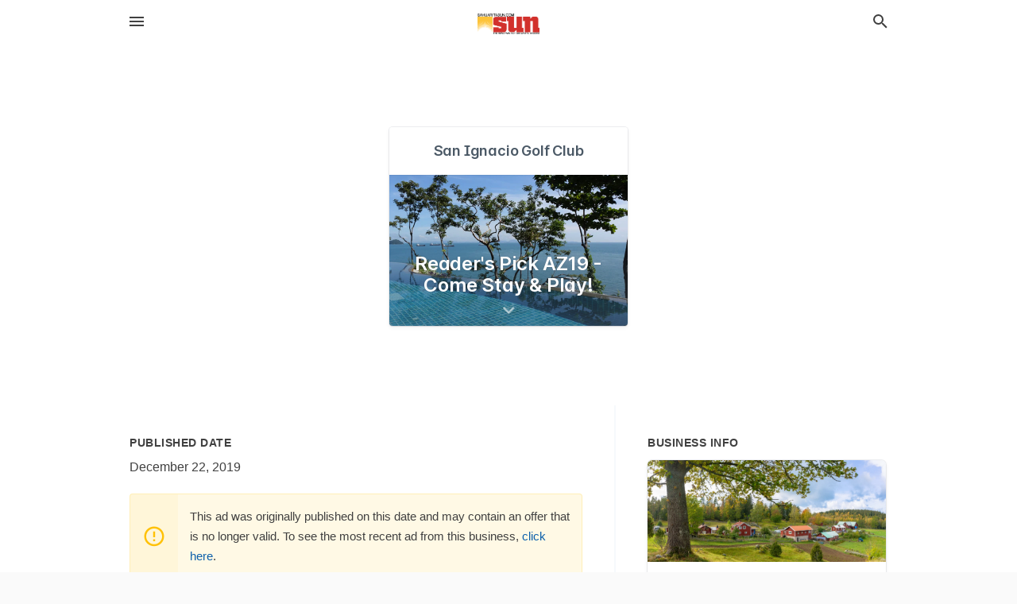

--- FILE ---
content_type: text/html; charset=utf-8
request_url: https://local.sahuaritasun.com/offers/31842583-7a9d-4076-8f21-519f5b3b8cc9
body_size: 5425
content:
<!DOCTYPE html>
<html lang="en" data-acm-directory="false">
  <head>
    <meta charset="utf-8">
    <meta name="viewport" content="initial-scale=1, width=device-width" />
    <!-- PWA Meta Tags -->
    <meta name="apple-mobile-web-app-capable" content="yes">
    <meta name="apple-mobile-web-app-status-bar-style" content="black-translucent">
    <meta name="apple-mobile-web-app-title" content="Reader&#39;s Pick AZ19 - Come Stay &amp; Play! - San Ignacio Golf Club - Sahuarita Sun">
    <link rel="apple-touch-icon" href="/directory-favicon.ico" />
    <!-- Primary Meta Tags -->
    <title>Reader&#39;s Pick AZ19 - Come Stay &amp; Play! - San Ignacio Golf Club - Sahuarita Sun</title>
    <meta name="title" content="Reader&#39;s Pick AZ19 - Come Stay &amp; Play! - San Ignacio Golf Club - Sahuarita Sun">
    <meta name="description" content="Golf Courses in 4201 S Camino del Sol, Green Valley, AZ 85622">
    <link rel="shortcut icon" href="/directory-favicon.ico" />
    <meta itemprop="image" content="https://images.unsplash.com/photo-1445546857131-5fc39d1c51f0?ixlib=rb-1.2.1&amp;ixid=eyJhcHBfaWQiOjgxNDQxfQ&amp;utm_source=api_app&amp;utm_medium=referral&amp;utm_campaign=api-credit">

    <!-- Open Graph / Facebook -->
    <meta property="og:url" content="https://local.sahuaritasun.com/offers/31842583-7a9d-4076-8f21-519f5b3b8cc9">
    <meta property="og:type" content="website">
    <meta property="og:title" content="Reader&#39;s Pick AZ19 - Come Stay &amp; Play! - San Ignacio Golf Club - Sahuarita Sun">
    <meta property="og:description" content="Golf Courses in 4201 S Camino del Sol, Green Valley, AZ 85622">
    <meta property="og:image" content="https://images.unsplash.com/photo-1445546857131-5fc39d1c51f0?ixlib=rb-1.2.1&amp;ixid=eyJhcHBfaWQiOjgxNDQxfQ&amp;utm_source=api_app&amp;utm_medium=referral&amp;utm_campaign=api-credit">

    <!-- Twitter -->
    <meta property="twitter:url" content="https://local.sahuaritasun.com/offers/31842583-7a9d-4076-8f21-519f5b3b8cc9">
    <meta property="twitter:title" content="Reader&#39;s Pick AZ19 - Come Stay &amp; Play! - San Ignacio Golf Club - Sahuarita Sun">
    <meta property="twitter:description" content="Golf Courses in 4201 S Camino del Sol, Green Valley, AZ 85622">
    <meta property="twitter:image" content="https://images.unsplash.com/photo-1445546857131-5fc39d1c51f0?ixlib=rb-1.2.1&amp;ixid=eyJhcHBfaWQiOjgxNDQxfQ&amp;utm_source=api_app&amp;utm_medium=referral&amp;utm_campaign=api-credit">
    <meta property="twitter:card" content="summary_large_image">


    <!-- Google Search Console -->
      <meta name="google-site-verification" content="dMf800K5vAqFAPumhjREibjpqHaggGsG8I93Wjd4H7Q" />


    <!-- Other Assets -->
      <link rel="stylesheet" href="https://unpkg.com/leaflet@1.6.0/dist/leaflet.css" integrity="sha512-xwE/Az9zrjBIphAcBb3F6JVqxf46+CDLwfLMHloNu6KEQCAWi6HcDUbeOfBIptF7tcCzusKFjFw2yuvEpDL9wQ==" crossorigin=""/>


    <!-- Google Analytics -->

    <link rel="stylesheet" media="screen" href="/assets/directory/index-625ebbc43c213a1a95e97871809bb1c7c764b7e3acf9db3a90d549597404474f.css" />
      <!-- Global site tag (gtag.js) - Google Analytics -->
<script async src="https://www.googletagmanager.com/gtag/js?id=UA-6144066-87"></script>
<script>
  window.dataLayer = window.dataLayer || [];
  function gtag(){dataLayer.push(arguments);}
  gtag('js', new Date());

  gtag('config', 'UA-6144066-87');
</script>

<meta name="google-site-verification" content="1R8UOLz24Y_47zlnsiDg-FS3DCQy14PhoyNALPpGgyE" />


    <script>
//<![CDATA[

      const MESEARCH_KEY = "";

//]]>
</script>
      <script src="/assets/directory/resources/jquery.min-a4ef3f56a89b3569946388ef171b1858effcfc18c06695b3b9cab47996be4986.js"></script>
      <link rel="stylesheet" media="screen" href="/assets/directory/materialdesignicons.min-aafad1dc342d5f4be026ca0942dc89d427725af25326ef4881f30e8d40bffe7e.css" />
  </head>

  <body class="preload" data-theme="">


    <style>
      :root {
        --color-link-alt: #6772E5 !important;
      }
    </style>

    <div class="blocker-banner" id="blocker-banner" style="display: none;">
      <div class="blocker-banner-interior">
        <span class="icon mdi mdi-alert"></span>
        <div class="blocker-banner-title">We notice you're using an ad blocker.</div>
        <div class="blocker-banner-text">Since the purpose of this site is to display digital ads, please disable your ad blocker to prevent content from breaking.</div>
        <span class="close mdi mdi-close"></span>
      </div>
    </div>

    <div class="wrapper">
      <div class="header ">
  <div class="header-main">
    <div class="container ">
      <style>
  body {
    font-family: "Arial", sans-serif;
  }
</style>
<a class="logo" href=/ aria-label="Business logo clickable to go to the home page">
    <img src="https://assets.secure.ownlocal.com/img/logos/1762/original_logos.png?1466628590" alt="Sahuarita Sun">
</a>
<a class="mdi main-nav-item mdi-menu menu-container" aria-label="hamburger menu" aria-expanded="false" href="."></a>
<a class="mdi main-nav-item search-icon" style="right: 20px;left: auto;" href="." title="Search business collapsed">
  <svg class="magnify-icon" xmlns="http://www.w3.org/2000/svg" width="1em" height="1em" viewBox="0 0 24 24">
    <path fill="#404040" d="M9.5 3A6.5 6.5 0 0 1 16 9.5c0 1.61-.59 3.09-1.56 4.23l.27.27h.79l5 5l-1.5 1.5l-5-5v-.79l-.27-.27A6.52 6.52 0 0 1 9.5 16A6.5 6.5 0 0 1 3 9.5A6.5 6.5 0 0 1 9.5 3m0 2C7 5 5 7 5 9.5S7 14 9.5 14S14 12 14 9.5S12 5 9.5 5" />
  </svg>
  <svg class="ex-icon" xmlns="http://www.w3.org/2000/svg" width="1em" height="1em" viewBox="0 0 24 24">
    <path fill="#404040" d="M6.4 19L5 17.6l5.6-5.6L5 6.4L6.4 5l5.6 5.6L17.6 5L19 6.4L13.4 12l5.6 5.6l-1.4 1.4l-5.6-5.6z" />
  </svg>
</a>
<ul class="nav">
  <li><a href="/" aria-label="directory home"><span class="mdi mdi-home"></span><span>Directory Home</span></a></li>
  <li><a href="/shop-local" aria-label="shop local"><span class="mdi mdi-storefront"></span><span>Shop Local</span></a></li>
  <li>
    <li><a href="/offers" aria-label="offers"><span class="mdi mdi-picture-in-picture-top-right"></span><span>Offers</span></a></li>
    <li><a href="/ads" aria-label="printed ads"><span class="mdi mdi-newspaper"></span><span>Print Ads</span></a></li>
  <li><a href="/categories" aria-label="categories"><span class="mdi mdi-layers-outline"></span><span>Categories</span></a></li>
  <li>
    <a href="http://www.sahuaritasun.com/"  aria-label="newspaper name">
      <span class="mdi mdi-home-outline"></span><span>Sahuarita Sun</span>
    </a>
  </li>
</ul>
<div class="header-search">
  <svg xmlns="http://www.w3.org/2000/svg" width="20px" height="20px" viewBox="0 2 25 25">
    <path fill="#404040" d="M9.5 3A6.5 6.5 0 0 1 16 9.5c0 1.61-.59 3.09-1.56 4.23l.27.27h.79l5 5l-1.5 1.5l-5-5v-.79l-.27-.27A6.52 6.52 0 0 1 9.5 16A6.5 6.5 0 0 1 3 9.5A6.5 6.5 0 0 1 9.5 3m0 2C7 5 5 7 5 9.5S7 14 9.5 14S14 12 14 9.5S12 5 9.5 5"></path>
  </svg>
    <form action="/businesses" accept-charset="UTF-8" method="get">
      <input class="search-box" autocomplete="off" type="text" placeholder="Search for businesses" name="q" value="" />
</form></div>

    </div>
  </div>
</div>


      <div class="page offer">
    
<div id="details_origami_entity" class="columns" data-entity-id=782472 data-entity-type="origami_ad" data-controller="offers" data-action="show">
  <div class="column column-full">
    <div class="block">
      <div class="block-interior">
        <div class="origami">
  <iframe src="https://origami.secure.ownlocal.com/origami_unit/index.html?id=31842583-7a9d-4076-8f21-519f5b3b8cc9&amp;adType=origami" title='Origami widget number: 782472' ></iframe>
</div>

      </div>
    </div>
  </div>
  <div class="column left-column">
    <div class="block">
      <div class="block-interior">
        <ul class="specs">
          <li>
            <h3>Published Date</h3>
            <span>December 22, 2019</span>
            <div class="expired-note">
              This ad was originally published on this date and may contain an offer that is no longer valid. To see the most recent ad from this business, <a href="/green%20valley-az/san-ignacio-golf-club-520-822-8313">click here</a>.
            </div>
          </li>
        </ul>
      </div>
    </div>
  </div>
  <div class="column right-column">
    <div class="block">
      <div class="block-interior">
        <h3>Business Info</h3>
          <ul id="businesses_entity" class="cards" style="margin-bottom: 15px;">
              
<li class="" data-entity-id="62606321" data-name="San Ignacio Golf Club" data-entity-type="business" data-controller="offers" data-action="show">
  <a itemscope itemtype="http://schema.org/LocalBusiness" class="card-top" href="/green%20valley-az/san-ignacio-golf-club-520-822-8313" title="San Ignacio Golf Club" aria-label="San Ignacio Golf Club 4201 S Camino Del Sol, Green Valley, AZ, 85622" >
    <div
      class="image "
        style= "background-image: url('https://storage.googleapis.com/ownlocal-adforge-production/backgrounds/bank/photo-1571245692302-0aa602fc33b4/full.webp');"
    >
    </div>
    <div class="card-info">
      <div itemprop="name" class="name">San Ignacio Golf Club</div>
      <span itemprop="address" itemscope itemtype="http://schema.org/PostalAddress">
        <div itemprop="streetAddress" class="details">4201 S Camino Del Sol, Green Valley, AZ, 85622</div>
      </span>
    </div>
  </a>
  <div class="card-bottom">

    
<a class="tag" href="/categories/arts-and-entertainment/event">
  Event
</a>

<a class="tag" href="/categories/recreation/golf-courses">
  Golf Courses
</a>

  </div>
</li>

          </ul>
      </div>
    </div>
  </div>
  <div class="clear"></div>
</div>

  <section>
    
<section>
  <div class="container">
    <h2>Past Offers</h2>
    <div id="carouseloffers" class="cards carousel offers">
      <div title="left arrow icon" class="control previous"><span class="mdi"><svg xmlns="http://www.w3.org/2000/svg" width="1em" height="1em" viewBox="0 0 24 24"><path fill="currentColor" d="M15.41 16.58L10.83 12l4.58-4.59L14 6l-6 6l6 6z"/></svg></span></div>
      <div title="right arrow icon" class="control next"><span class="mdi"><svg xmlns="http://www.w3.org/2000/svg" width="1em" height="1em" viewBox="0 0 24 24"><path fill="currentColor" d="M8.59 16.58L13.17 12L8.59 7.41L10 6l6 6l-6 6z"/></svg></span></div>
      <div class="stage active">
        <ul id="offers_entity">
          

  <li class="expired" data-name="San Ignacio Golf Club" data-logo="" data-background-image="https://storage.googleapis.com/ownlocal-adforge-production/backgrounds/origamis/custom/4d36d3f4-55f0-4cd7-bde4-c2c4b8078d62/small.webp" data-ticker-text="Check Out the Best Golf Apparel in Green Valley!" data-entity-id="252250" data-entity-type="origami" data-controller="offers" data-action="show">
    <div class="unit">
      <iframe class="" src=https://origami.secure.ownlocal.com/origami_unit/index.html?id=4d36d3f4-55f0-4cd7-bde4-c2c4b8078d62&amp;adType=origami&amp;layout= title='Origami Widget Number: 252250'></iframe>
    </div>
    <a href="expired">
      <span class="label">San Ignacio Golf Club</span>
      <span class="expired"></span>
    </a>
  </li>


  <li class="expired" data-name="San Ignacio Golf Club" data-logo="" data-background-image="https://storage.googleapis.com/ownlocal-adforge-production/backgrounds/origamis/custom/22094f76-b382-4015-bafa-339ac4bc56f1/small.webp" data-ticker-text="Check Out the Best Golf Apparel in Green Valley!" data-entity-id="252287" data-entity-type="origami" data-controller="offers" data-action="show">
    <div class="unit">
      <iframe class="" src=https://origami.secure.ownlocal.com/origami_unit/index.html?id=22094f76-b382-4015-bafa-339ac4bc56f1&amp;adType=origami&amp;layout= title='Origami Widget Number: 252287'></iframe>
    </div>
    <a href="expired">
      <span class="label">San Ignacio Golf Club</span>
      <span class="expired"></span>
    </a>
  </li>


  <li class="expired" data-name="San Ignacio Golf Club" data-logo="" data-background-image="https://storage.googleapis.com/ownlocal-adforge-production/backgrounds/origamis/custom/23dcc4a2-6cd6-4c07-aad7-a795a6b66752/small.webp" data-ticker-text="Check Out the Best Golf Apparel in Green Valley!" data-entity-id="285176" data-entity-type="origami" data-controller="offers" data-action="show">
    <div class="unit">
      <iframe class="" src=https://origami.secure.ownlocal.com/origami_unit/index.html?id=23dcc4a2-6cd6-4c07-aad7-a795a6b66752&amp;adType=origami&amp;layout= title='Origami Widget Number: 285176'></iframe>
    </div>
    <a href="expired">
      <span class="label">San Ignacio Golf Club</span>
      <span class="expired"></span>
    </a>
  </li>

        </ul>
      </div>
        <div class="stage">
          <ul id="offers_entity">
            

  <li class="expired" data-name="San Ignacio Golf Club" data-logo="" data-background-image="https://storage.googleapis.com/ownlocal-adforge-production/backgrounds/origamis/custom/a16360e4-c699-4af1-ae15-571f8122b371/small.webp" data-ticker-text="Check Out the Best Golf Apparel in Green Valley!" data-entity-id="290010" data-entity-type="origami" data-controller="offers" data-action="show">
    <div class="unit">
      <iframe class="" src=https://origami.secure.ownlocal.com/origami_unit/index.html?id=a16360e4-c699-4af1-ae15-571f8122b371&amp;adType=origami&amp;layout= title='Origami Widget Number: 290010'></iframe>
    </div>
    <a href="expired">
      <span class="label">San Ignacio Golf Club</span>
      <span class="expired"></span>
    </a>
  </li>


  <li class="expired" data-name="San Ignacio Golf Club" data-logo="" data-background-image="https://storage.googleapis.com/ownlocal-adforge-production/backgrounds/origamis/custom/4ab2722a-d462-4554-8738-f6dc070120fa/small.webp" data-ticker-text="Check Out the Best Golf Apparel in Green Valley!" data-entity-id="291297" data-entity-type="origami" data-controller="offers" data-action="show">
    <div class="unit">
      <iframe class="" src=https://origami.secure.ownlocal.com/origami_unit/index.html?id=4ab2722a-d462-4554-8738-f6dc070120fa&amp;adType=origami&amp;layout= title='Origami Widget Number: 291297'></iframe>
    </div>
    <a href="expired">
      <span class="label">San Ignacio Golf Club</span>
      <span class="expired"></span>
    </a>
  </li>


  <li class="expired" data-name="San Ignacio Golf Club" data-logo="" data-background-image="https://storage.googleapis.com/ownlocal-adforge-production/backgrounds/origamis/custom/168efec0-53a8-40fe-85b8-af08338f01a9/small.webp" data-ticker-text="Check Out the Best Golf Apparel in Green Valley!" data-entity-id="303028" data-entity-type="origami" data-controller="offers" data-action="show">
    <div class="unit">
      <iframe class="" src=https://origami.secure.ownlocal.com/origami_unit/index.html?id=168efec0-53a8-40fe-85b8-af08338f01a9&amp;adType=origami&amp;layout= title='Origami Widget Number: 303028'></iframe>
    </div>
    <a href="expired">
      <span class="label">San Ignacio Golf Club</span>
      <span class="expired"></span>
    </a>
  </li>

          </ul>
        </div>
        <div class="stage">
          <ul id="offers_entity">
            

  <li class="expired" data-name="San Ignacio Golf Club" data-logo="" data-background-image="https://storage.googleapis.com/ownlocal-adforge-production/backgrounds/origamis/custom/5aeac8bf-2f00-4ba2-866f-d0ea3ee29d8e/small.webp" data-ticker-text="Please Join Green Valley&#39;s Newest Breakfast Club." data-entity-id="362089" data-entity-type="origami" data-controller="offers" data-action="show">
    <div class="unit">
      <iframe class="" src=https://origami.secure.ownlocal.com/origami_unit/index.html?id=5aeac8bf-2f00-4ba2-866f-d0ea3ee29d8e&amp;adType=origami&amp;layout= title='Origami Widget Number: 362089'></iframe>
    </div>
    <a href="expired">
      <span class="label">San Ignacio Golf Club</span>
      <span class="expired"></span>
    </a>
  </li>


  <li class="expired" data-name="San Ignacio Golf Club" data-logo="" data-background-image="https://storage.googleapis.com/ownlocal-adforge-production/backgrounds/origamis/custom/910711f8-5191-4c54-94c5-ce429e76c111/small.webp" data-ticker-text="Please Join Green Valley&#39;s Newest Breakfast Club." data-entity-id="363380" data-entity-type="origami" data-controller="offers" data-action="show">
    <div class="unit">
      <iframe class="" src=https://origami.secure.ownlocal.com/origami_unit/index.html?id=910711f8-5191-4c54-94c5-ce429e76c111&amp;adType=origami&amp;layout= title='Origami Widget Number: 363380'></iframe>
    </div>
    <a href="expired">
      <span class="label">San Ignacio Golf Club</span>
      <span class="expired"></span>
    </a>
  </li>


  <li class="expired" data-name="San Ignacio Golf Club" data-logo="" data-background-image="https://storage.googleapis.com/ownlocal-adforge-production/backgrounds/origamis/custom/9aa1c647-57be-4e77-9f74-4015e6d707db/small.webp" data-ticker-text="Please Join Green Valley&#39;s Newest Breakfast Club." data-entity-id="366334" data-entity-type="origami" data-controller="offers" data-action="show">
    <div class="unit">
      <iframe class="" src=https://origami.secure.ownlocal.com/origami_unit/index.html?id=9aa1c647-57be-4e77-9f74-4015e6d707db&amp;adType=origami&amp;layout= title='Origami Widget Number: 366334'></iframe>
    </div>
    <a href="expired">
      <span class="label">San Ignacio Golf Club</span>
      <span class="expired"></span>
    </a>
  </li>

          </ul>
        </div>
    </div>
    
  </div>
</section>

<script>  
  document.addEventListener('DOMContentLoaded', function(e) {
      var carousel = document.querySelector("#carouseloffers");
      var next = carousel.querySelector(".control.next");
      var prev = carousel.querySelector(".control.previous");

      const cardTrigger = () => {
          lazyLoadImages("offers");
      };

      next.addEventListener("click", cardTrigger);
      prev.addEventListener("click", cardTrigger);
  });
</script>

  </section>
</div>


      <div class="footer">
  <div class="container">
    <div class="footer-top">
      <div class="links categories">
        <p class="footer-title">Categories</p>
        <ul>
          
<li>
  <a href="/categories/agriculture" aria-label='category Agriculture' >
    <span>
      Agriculture
    </span>
  </a>
</li>

<li>
  <a href="/categories/arts-and-entertainment" aria-label='category Arts and Entertainment' >
    <span>
      Arts and Entertainment
    </span>
  </a>
</li>

<li>
  <a href="/categories/auto" aria-label='category Auto' >
    <span>
      Auto
    </span>
  </a>
</li>

<li>
  <a href="/categories/beauty-and-wellness" aria-label='category Beauty and Wellness' >
    <span>
      Beauty and Wellness
    </span>
  </a>
</li>

<li>
  <a href="/categories/communication" aria-label='category Communication' >
    <span>
      Communication
    </span>
  </a>
</li>

<li>
  <a href="/categories/community" aria-label='category Community' >
    <span>
      Community
    </span>
  </a>
</li>

<li>
  <a href="/categories/construction" aria-label='category Construction' >
    <span>
      Construction
    </span>
  </a>
</li>

<li>
  <a href="/categories/education" aria-label='category Education' >
    <span>
      Education
    </span>
  </a>
</li>

<li>
  <a href="/categories/finance" aria-label='category Finance' >
    <span>
      Finance
    </span>
  </a>
</li>

<li>
  <a href="/categories/food-and-beverage" aria-label='category Food and Beverage' >
    <span>
      Food and Beverage
    </span>
  </a>
</li>

<li>
  <a href="/categories/house-and-home" aria-label='category House and Home' >
    <span>
      House and Home
    </span>
  </a>
</li>

<li>
  <a href="/categories/insurance" aria-label='category Insurance' >
    <span>
      Insurance
    </span>
  </a>
</li>

<li>
  <a href="/categories/legal" aria-label='category Legal' >
    <span>
      Legal
    </span>
  </a>
</li>

<li>
  <a href="/categories/manufacturing" aria-label='category Manufacturing' >
    <span>
      Manufacturing
    </span>
  </a>
</li>

<li>
  <a href="/categories/medical" aria-label='category Medical' >
    <span>
      Medical
    </span>
  </a>
</li>

<li>
  <a href="/categories/nightlife" aria-label='category Nightlife' >
    <span>
      Nightlife
    </span>
  </a>
</li>

<li>
  <a href="/categories/pets-and-animals" aria-label='category Pets and Animals' >
    <span>
      Pets and Animals
    </span>
  </a>
</li>

<li>
  <a href="/categories/philanthropy" aria-label='category Philanthropy' >
    <span>
      Philanthropy
    </span>
  </a>
</li>

<li>
  <a href="/categories/photo-and-video" aria-label='category Photo and Video' >
    <span>
      Photo and Video
    </span>
  </a>
</li>

<li>
  <a href="/categories/public-services" aria-label='category Public Services' >
    <span>
      Public Services
    </span>
  </a>
</li>

<li>
  <a href="/categories/real-estate" aria-label='category Real Estate' >
    <span>
      Real Estate
    </span>
  </a>
</li>

<li>
  <a href="/categories/recreation" aria-label='category Recreation' >
    <span>
      Recreation
    </span>
  </a>
</li>

<li>
  <a href="/categories/religion" aria-label='category Religion' >
    <span>
      Religion
    </span>
  </a>
</li>

<li>
  <a href="/categories/services" aria-label='category Services' >
    <span>
      Services
    </span>
  </a>
</li>

<li>
  <a href="/categories/shop-local" aria-label='category Shop Local' >
    <span>
      Shop Local
    </span>
  </a>
</li>

<li>
  <a href="/categories/shopping" aria-label='category Shopping' >
    <span>
      Shopping
    </span>
  </a>
</li>

<li>
  <a href="/categories/technical" aria-label='category Technical' >
    <span>
      Technical
    </span>
  </a>
</li>

<li>
  <a href="/categories/transportation" aria-label='category Transportation' >
    <span>
      Transportation
    </span>
  </a>
</li>

<li>
  <a href="/categories/travel" aria-label='category Travel' >
    <span>
      Travel
    </span>
  </a>
</li>

<li>
  <a href="/categories/utilities" aria-label='category Utilities' >
    <span>
      Utilities
    </span>
  </a>
</li>

        </ul>
      </div>
      <div class="links">
        <p class="footer-title">Directory</p>
        <ul>
          <li><a href="/promote">Get Verified</a></li>
          <li>
            <a href="https://admin.austin.ownlocal.com/login?p=1742" >
              <span>Login</span> 
            </a>
          </li>
          

          <li><a href="/terms">Terms of Service</a></li>
          <li><a href="/privacy">Privacy policy</a></li>
          <li><a href="/got-to-top" class="back-to-top">Go To Top</a></li>
        </ul>
      </div>
      <div class="clear"></div>
    </div>
  </div>
  <div class="footer-bottom">
    <div class="copyright">
      <div class="container">
        © 2026 
        <a href="http://www.sahuaritasun.com/" >
          Sahuarita Sun
          </a>. Powered by <a href="http://ownlocal.com" target="_blank" class="bold-link">OwnLocal</a><span> – helping local media with innovative <a href="https://ownlocal.com/products" target="_blank">print to web</a> and directory software</span>.
      </div>
    </div>
  </div>
</div>

    </div>
    <script src="/assets/directory/index-584af2f59b30467a7e4b931fd3f3db8d26af04d8a92f1974cbe6875ccaaaa66e.js" defer="defer"></script>

      <script defer="defer" id="ownlocal-labs-script" src="https://storage.googleapis.com/ownlocal-labs/shop-local-banner.js"></script>

      <script>
        // AdBlock detection
        fetch('https://admin.ownlocal.com/api/adblock')
          .then(response => {
            if (!response.ok) {
              throw new Error('Network response was not ok');
            }
            return response.text();
          })
          .catch(error => {
            // Handle error, such as showing the blocker banner
            document.getElementById('blocker-banner').style.display = 'block';
          });
      </script>
    <script src="/assets/directory/interactions-e3133e709fc754effe1635477cc59c0147eaba70864f8c24d8f047f9063386f4.js" defer="defer"></script>
  </body>
</html>

<!-- RENDERED TIME: Friday, 30 Jan 2026 02:59:19 Central Time (US & Canada) -->


--- FILE ---
content_type: text/css; charset=utf-8
request_url: https://cdn.jsdelivr.net/npm/@mdi/font@4.5.95/css/materialdesignicons.min.css
body_size: 33681
content:
@font-face{font-family:"Material Design Icons";src:url("../fonts/materialdesignicons-webfont.eot?v=4.5.95");src:url("../fonts/materialdesignicons-webfont.eot?#iefix&v=4.5.95") format("embedded-opentype"),url("../fonts/materialdesignicons-webfont.woff2?v=4.5.95") format("woff2"),url("../fonts/materialdesignicons-webfont.woff?v=4.5.95") format("woff"),url("../fonts/materialdesignicons-webfont.ttf?v=4.5.95") format("truetype");font-weight:normal;font-style:normal}.mdi:before,.mdi-set{display:inline-block;font:normal normal normal 24px/1 "Material Design Icons";font-size:inherit;text-rendering:auto;line-height:inherit;-webkit-font-smoothing:antialiased;-moz-osx-font-smoothing:grayscale}.mdi-ab-testing::before{content:"\F001C"}.mdi-access-point::before{content:"\F002"}.mdi-access-point-network::before{content:"\F003"}.mdi-access-point-network-off::before{content:"\FBBD"}.mdi-account::before{content:"\F004"}.mdi-account-alert::before{content:"\F005"}.mdi-account-alert-outline::before{content:"\FB2C"}.mdi-account-arrow-left::before{content:"\FB2D"}.mdi-account-arrow-left-outline::before{content:"\FB2E"}.mdi-account-arrow-right::before{content:"\FB2F"}.mdi-account-arrow-right-outline::before{content:"\FB30"}.mdi-account-badge::before{content:"\FD83"}.mdi-account-badge-alert::before{content:"\FD84"}.mdi-account-badge-alert-outline::before{content:"\FD85"}.mdi-account-badge-horizontal::before{content:"\FDF0"}.mdi-account-badge-horizontal-outline::before{content:"\FDF1"}.mdi-account-badge-outline::before{content:"\FD86"}.mdi-account-box::before{content:"\F006"}.mdi-account-box-multiple::before{content:"\F933"}.mdi-account-box-multiple-outline::before{content:"\F002C"}.mdi-account-box-outline::before{content:"\F007"}.mdi-account-card-details::before{content:"\F5D2"}.mdi-account-card-details-outline::before{content:"\FD87"}.mdi-account-cash::before{content:"\F00C2"}.mdi-account-cash-outline::before{content:"\F00C3"}.mdi-account-check::before{content:"\F008"}.mdi-account-check-outline::before{content:"\FBBE"}.mdi-account-child::before{content:"\FA88"}.mdi-account-child-circle::before{content:"\FA89"}.mdi-account-child-outline::before{content:"\F00F3"}.mdi-account-circle::before{content:"\F009"}.mdi-account-circle-outline::before{content:"\FB31"}.mdi-account-clock::before{content:"\FB32"}.mdi-account-clock-outline::before{content:"\FB33"}.mdi-account-convert::before{content:"\F00A"}.mdi-account-details::before{content:"\F631"}.mdi-account-edit::before{content:"\F6BB"}.mdi-account-edit-outline::before{content:"\F001D"}.mdi-account-group::before{content:"\F848"}.mdi-account-group-outline::before{content:"\FB34"}.mdi-account-heart::before{content:"\F898"}.mdi-account-heart-outline::before{content:"\FBBF"}.mdi-account-key::before{content:"\F00B"}.mdi-account-key-outline::before{content:"\FBC0"}.mdi-account-lock::before{content:"\F0189"}.mdi-account-lock-outline::before{content:"\F018A"}.mdi-account-minus::before{content:"\F00D"}.mdi-account-minus-outline::before{content:"\FAEB"}.mdi-account-multiple::before{content:"\F00E"}.mdi-account-multiple-check::before{content:"\F8C4"}.mdi-account-multiple-minus::before{content:"\F5D3"}.mdi-account-multiple-minus-outline::before{content:"\FBC1"}.mdi-account-multiple-outline::before{content:"\F00F"}.mdi-account-multiple-plus::before{content:"\F010"}.mdi-account-multiple-plus-outline::before{content:"\F7FF"}.mdi-account-network::before{content:"\F011"}.mdi-account-network-outline::before{content:"\FBC2"}.mdi-account-off::before{content:"\F012"}.mdi-account-off-outline::before{content:"\FBC3"}.mdi-account-outline::before{content:"\F013"}.mdi-account-plus::before{content:"\F014"}.mdi-account-plus-outline::before{content:"\F800"}.mdi-account-question::before{content:"\FB35"}.mdi-account-question-outline::before{content:"\FB36"}.mdi-account-remove::before{content:"\F015"}.mdi-account-remove-outline::before{content:"\FAEC"}.mdi-account-search::before{content:"\F016"}.mdi-account-search-outline::before{content:"\F934"}.mdi-account-settings::before{content:"\F630"}.mdi-account-settings-outline::before{content:"\F00F4"}.mdi-account-star::before{content:"\F017"}.mdi-account-star-outline::before{content:"\FBC4"}.mdi-account-supervisor::before{content:"\FA8A"}.mdi-account-supervisor-circle::before{content:"\FA8B"}.mdi-account-supervisor-outline::before{content:"\F0158"}.mdi-account-switch::before{content:"\F019"}.mdi-account-tie::before{content:"\FCBF"}.mdi-account-tie-outline::before{content:"\F00F5"}.mdi-accusoft::before{content:"\F849"}.mdi-adchoices::before{content:"\FD1E"}.mdi-adjust::before{content:"\F01A"}.mdi-adobe::before{content:"\F935"}.mdi-adobe-acrobat::before{content:"\FFBD"}.mdi-air-conditioner::before{content:"\F01B"}.mdi-air-filter::before{content:"\FD1F"}.mdi-air-horn::before{content:"\FD88"}.mdi-air-humidifier::before{content:"\F00C4"}.mdi-air-purifier::before{content:"\FD20"}.mdi-airbag::before{content:"\FBC5"}.mdi-airballoon::before{content:"\F01C"}.mdi-airballoon-outline::before{content:"\F002D"}.mdi-airplane::before{content:"\F01D"}.mdi-airplane-landing::before{content:"\F5D4"}.mdi-airplane-off::before{content:"\F01E"}.mdi-airplane-takeoff::before{content:"\F5D5"}.mdi-airplay::before{content:"\F01F"}.mdi-airport::before{content:"\F84A"}.mdi-alarm::before{content:"\F020"}.mdi-alarm-bell::before{content:"\F78D"}.mdi-alarm-check::before{content:"\F021"}.mdi-alarm-light::before{content:"\F78E"}.mdi-alarm-light-outline::before{content:"\FBC6"}.mdi-alarm-multiple::before{content:"\F022"}.mdi-alarm-note::before{content:"\FE8E"}.mdi-alarm-note-off::before{content:"\FE8F"}.mdi-alarm-off::before{content:"\F023"}.mdi-alarm-plus::before{content:"\F024"}.mdi-alarm-snooze::before{content:"\F68D"}.mdi-album::before{content:"\F025"}.mdi-alert::before{content:"\F026"}.mdi-alert-box::before{content:"\F027"}.mdi-alert-box-outline::before{content:"\FCC0"}.mdi-alert-circle::before{content:"\F028"}.mdi-alert-circle-check::before{content:"\F0218"}.mdi-alert-circle-check-outline::before{content:"\F0219"}.mdi-alert-circle-outline::before{content:"\F5D6"}.mdi-alert-decagram::before{content:"\F6BC"}.mdi-alert-decagram-outline::before{content:"\FCC1"}.mdi-alert-octagon::before{content:"\F029"}.mdi-alert-octagon-outline::before{content:"\FCC2"}.mdi-alert-octagram::before{content:"\F766"}.mdi-alert-octagram-outline::before{content:"\FCC3"}.mdi-alert-outline::before{content:"\F02A"}.mdi-alert-rhombus::before{content:"\F01F9"}.mdi-alert-rhombus-outline::before{content:"\F01FA"}.mdi-alien::before{content:"\F899"}.mdi-alien-outline::before{content:"\F00F6"}.mdi-align-horizontal-center::before{content:"\F01EE"}.mdi-align-horizontal-left::before{content:"\F01ED"}.mdi-align-horizontal-right::before{content:"\F01EF"}.mdi-align-vertical-bottom::before{content:"\F01F0"}.mdi-align-vertical-center::before{content:"\F01F1"}.mdi-align-vertical-top::before{content:"\F01F2"}.mdi-all-inclusive::before{content:"\F6BD"}.mdi-alpha::before{content:"\F02B"}.mdi-alpha-a::before{content:"\41"}.mdi-alpha-a-box::before{content:"\FAED"}.mdi-alpha-a-box-outline::before{content:"\FBC7"}.mdi-alpha-a-circle::before{content:"\FBC8"}.mdi-alpha-a-circle-outline::before{content:"\FBC9"}.mdi-alpha-b::before{content:"\42"}.mdi-alpha-b-box::before{content:"\FAEE"}.mdi-alpha-b-box-outline::before{content:"\FBCA"}.mdi-alpha-b-circle::before{content:"\FBCB"}.mdi-alpha-b-circle-outline::before{content:"\FBCC"}.mdi-alpha-c::before{content:"\43"}.mdi-alpha-c-box::before{content:"\FAEF"}.mdi-alpha-c-box-outline::before{content:"\FBCD"}.mdi-alpha-c-circle::before{content:"\FBCE"}.mdi-alpha-c-circle-outline::before{content:"\FBCF"}.mdi-alpha-d::before{content:"\44"}.mdi-alpha-d-box::before{content:"\FAF0"}.mdi-alpha-d-box-outline::before{content:"\FBD0"}.mdi-alpha-d-circle::before{content:"\FBD1"}.mdi-alpha-d-circle-outline::before{content:"\FBD2"}.mdi-alpha-e::before{content:"\45"}.mdi-alpha-e-box::before{content:"\FAF1"}.mdi-alpha-e-box-outline::before{content:"\FBD3"}.mdi-alpha-e-circle::before{content:"\FBD4"}.mdi-alpha-e-circle-outline::before{content:"\FBD5"}.mdi-alpha-f::before{content:"\46"}.mdi-alpha-f-box::before{content:"\FAF2"}.mdi-alpha-f-box-outline::before{content:"\FBD6"}.mdi-alpha-f-circle::before{content:"\FBD7"}.mdi-alpha-f-circle-outline::before{content:"\FBD8"}.mdi-alpha-g::before{content:"\47"}.mdi-alpha-g-box::before{content:"\FAF3"}.mdi-alpha-g-box-outline::before{content:"\FBD9"}.mdi-alpha-g-circle::before{content:"\FBDA"}.mdi-alpha-g-circle-outline::before{content:"\FBDB"}.mdi-alpha-h::before{content:"\48"}.mdi-alpha-h-box::before{content:"\FAF4"}.mdi-alpha-h-box-outline::before{content:"\FBDC"}.mdi-alpha-h-circle::before{content:"\FBDD"}.mdi-alpha-h-circle-outline::before{content:"\FBDE"}.mdi-alpha-i::before{content:"\49"}.mdi-alpha-i-box::before{content:"\FAF5"}.mdi-alpha-i-box-outline::before{content:"\FBDF"}.mdi-alpha-i-circle::before{content:"\FBE0"}.mdi-alpha-i-circle-outline::before{content:"\FBE1"}.mdi-alpha-j::before{content:"\4A"}.mdi-alpha-j-box::before{content:"\FAF6"}.mdi-alpha-j-box-outline::before{content:"\FBE2"}.mdi-alpha-j-circle::before{content:"\FBE3"}.mdi-alpha-j-circle-outline::before{content:"\FBE4"}.mdi-alpha-k::before{content:"\4B"}.mdi-alpha-k-box::before{content:"\FAF7"}.mdi-alpha-k-box-outline::before{content:"\FBE5"}.mdi-alpha-k-circle::before{content:"\FBE6"}.mdi-alpha-k-circle-outline::before{content:"\FBE7"}.mdi-alpha-l::before{content:"\4C"}.mdi-alpha-l-box::before{content:"\FAF8"}.mdi-alpha-l-box-outline::before{content:"\FBE8"}.mdi-alpha-l-circle::before{content:"\FBE9"}.mdi-alpha-l-circle-outline::before{content:"\FBEA"}.mdi-alpha-m::before{content:"\4D"}.mdi-alpha-m-box::before{content:"\FAF9"}.mdi-alpha-m-box-outline::before{content:"\FBEB"}.mdi-alpha-m-circle::before{content:"\FBEC"}.mdi-alpha-m-circle-outline::before{content:"\FBED"}.mdi-alpha-n::before{content:"\4E"}.mdi-alpha-n-box::before{content:"\FAFA"}.mdi-alpha-n-box-outline::before{content:"\FBEE"}.mdi-alpha-n-circle::before{content:"\FBEF"}.mdi-alpha-n-circle-outline::before{content:"\FBF0"}.mdi-alpha-o::before{content:"\4F"}.mdi-alpha-o-box::before{content:"\FAFB"}.mdi-alpha-o-box-outline::before{content:"\FBF1"}.mdi-alpha-o-circle::before{content:"\FBF2"}.mdi-alpha-o-circle-outline::before{content:"\FBF3"}.mdi-alpha-p::before{content:"\50"}.mdi-alpha-p-box::before{content:"\FAFC"}.mdi-alpha-p-box-outline::before{content:"\FBF4"}.mdi-alpha-p-circle::before{content:"\FBF5"}.mdi-alpha-p-circle-outline::before{content:"\FBF6"}.mdi-alpha-q::before{content:"\51"}.mdi-alpha-q-box::before{content:"\FAFD"}.mdi-alpha-q-box-outline::before{content:"\FBF7"}.mdi-alpha-q-circle::before{content:"\FBF8"}.mdi-alpha-q-circle-outline::before{content:"\FBF9"}.mdi-alpha-r::before{content:"\52"}.mdi-alpha-r-box::before{content:"\FAFE"}.mdi-alpha-r-box-outline::before{content:"\FBFA"}.mdi-alpha-r-circle::before{content:"\FBFB"}.mdi-alpha-r-circle-outline::before{content:"\FBFC"}.mdi-alpha-s::before{content:"\53"}.mdi-alpha-s-box::before{content:"\FAFF"}.mdi-alpha-s-box-outline::before{content:"\FBFD"}.mdi-alpha-s-circle::before{content:"\FBFE"}.mdi-alpha-s-circle-outline::before{content:"\FBFF"}.mdi-alpha-t::before{content:"\54"}.mdi-alpha-t-box::before{content:"\FB00"}.mdi-alpha-t-box-outline::before{content:"\FC00"}.mdi-alpha-t-circle::before{content:"\FC01"}.mdi-alpha-t-circle-outline::before{content:"\FC02"}.mdi-alpha-u::before{content:"\55"}.mdi-alpha-u-box::before{content:"\FB01"}.mdi-alpha-u-box-outline::before{content:"\FC03"}.mdi-alpha-u-circle::before{content:"\FC04"}.mdi-alpha-u-circle-outline::before{content:"\FC05"}.mdi-alpha-v::before{content:"\56"}.mdi-alpha-v-box::before{content:"\FB02"}.mdi-alpha-v-box-outline::before{content:"\FC06"}.mdi-alpha-v-circle::before{content:"\FC07"}.mdi-alpha-v-circle-outline::before{content:"\FC08"}.mdi-alpha-w::before{content:"\57"}.mdi-alpha-w-box::before{content:"\FB03"}.mdi-alpha-w-box-outline::before{content:"\FC09"}.mdi-alpha-w-circle::before{content:"\FC0A"}.mdi-alpha-w-circle-outline::before{content:"\FC0B"}.mdi-alpha-x::before{content:"\58"}.mdi-alpha-x-box::before{content:"\FB04"}.mdi-alpha-x-box-outline::before{content:"\FC0C"}.mdi-alpha-x-circle::before{content:"\FC0D"}.mdi-alpha-x-circle-outline::before{content:"\FC0E"}.mdi-alpha-y::before{content:"\59"}.mdi-alpha-y-box::before{content:"\FB05"}.mdi-alpha-y-box-outline::before{content:"\FC0F"}.mdi-alpha-y-circle::before{content:"\FC10"}.mdi-alpha-y-circle-outline::before{content:"\FC11"}.mdi-alpha-z::before{content:"\5A"}.mdi-alpha-z-box::before{content:"\FB06"}.mdi-alpha-z-box-outline::before{content:"\FC12"}.mdi-alpha-z-circle::before{content:"\FC13"}.mdi-alpha-z-circle-outline::before{content:"\FC14"}.mdi-alphabetical::before{content:"\F02C"}.mdi-alphabetical-off::before{content:"\F002E"}.mdi-alphabetical-variant::before{content:"\F002F"}.mdi-alphabetical-variant-off::before{content:"\F0030"}.mdi-altimeter::before{content:"\F5D7"}.mdi-amazon::before{content:"\F02D"}.mdi-amazon-alexa::before{content:"\F8C5"}.mdi-amazon-drive::before{content:"\F02E"}.mdi-ambulance::before{content:"\F02F"}.mdi-ammunition::before{content:"\FCC4"}.mdi-ampersand::before{content:"\FA8C"}.mdi-amplifier::before{content:"\F030"}.mdi-amplifier-off::before{content:"\F01E0"}.mdi-anchor::before{content:"\F031"}.mdi-android::before{content:"\F032"}.mdi-android-auto::before{content:"\FA8D"}.mdi-android-debug-bridge::before{content:"\F033"}.mdi-android-head::before{content:"\F78F"}.mdi-android-messages::before{content:"\FD21"}.mdi-android-studio::before{content:"\F034"}.mdi-angle-acute::before{content:"\F936"}.mdi-angle-obtuse::before{content:"\F937"}.mdi-angle-right::before{content:"\F938"}.mdi-angular::before{content:"\F6B1"}.mdi-angularjs::before{content:"\F6BE"}.mdi-animation::before{content:"\F5D8"}.mdi-animation-outline::before{content:"\FA8E"}.mdi-animation-play::before{content:"\F939"}.mdi-animation-play-outline::before{content:"\FA8F"}.mdi-ansible::before{content:"\F00C5"}.mdi-antenna::before{content:"\F0144"}.mdi-anvil::before{content:"\F89A"}.mdi-apache-kafka::before{content:"\F0031"}.mdi-api::before{content:"\F00C6"}.mdi-apple::before{content:"\F035"}.mdi-apple-finder::before{content:"\F036"}.mdi-apple-icloud::before{content:"\F038"}.mdi-apple-ios::before{content:"\F037"}.mdi-apple-keyboard-caps::before{content:"\F632"}.mdi-apple-keyboard-command::before{content:"\F633"}.mdi-apple-keyboard-control::before{content:"\F634"}.mdi-apple-keyboard-option::before{content:"\F635"}.mdi-apple-keyboard-shift::before{content:"\F636"}.mdi-apple-safari::before{content:"\F039"}.mdi-application::before{content:"\F614"}.mdi-application-export::before{content:"\FD89"}.mdi-application-import::before{content:"\FD8A"}.mdi-approximately-equal::before{content:"\FFBE"}.mdi-approximately-equal-box::before{content:"\FFBF"}.mdi-apps::before{content:"\F03B"}.mdi-apps-box::before{content:"\FD22"}.mdi-arch::before{content:"\F8C6"}.mdi-archive::before{content:"\F03C"}.mdi-arm-flex::before{content:"\F008F"}.mdi-arm-flex-outline::before{content:"\F0090"}.mdi-arrange-bring-forward::before{content:"\F03D"}.mdi-arrange-bring-to-front::before{content:"\F03E"}.mdi-arrange-send-backward::before{content:"\F03F"}.mdi-arrange-send-to-back::before{content:"\F040"}.mdi-arrow-all::before{content:"\F041"}.mdi-arrow-bottom-left::before{content:"\F042"}.mdi-arrow-bottom-left-bold-outline::before{content:"\F9B6"}.mdi-arrow-bottom-left-thick::before{content:"\F9B7"}.mdi-arrow-bottom-right::before{content:"\F043"}.mdi-arrow-bottom-right-bold-outline::before{content:"\F9B8"}.mdi-arrow-bottom-right-thick::before{content:"\F9B9"}.mdi-arrow-collapse::before{content:"\F615"}.mdi-arrow-collapse-all::before{content:"\F044"}.mdi-arrow-collapse-down::before{content:"\F791"}.mdi-arrow-collapse-horizontal::before{content:"\F84B"}.mdi-arrow-collapse-left::before{content:"\F792"}.mdi-arrow-collapse-right::before{content:"\F793"}.mdi-arrow-collapse-up::before{content:"\F794"}.mdi-arrow-collapse-vertical::before{content:"\F84C"}.mdi-arrow-decision::before{content:"\F9BA"}.mdi-arrow-decision-auto::before{content:"\F9BB"}.mdi-arrow-decision-auto-outline::before{content:"\F9BC"}.mdi-arrow-decision-outline::before{content:"\F9BD"}.mdi-arrow-down::before{content:"\F045"}.mdi-arrow-down-bold::before{content:"\F72D"}.mdi-arrow-down-bold-box::before{content:"\F72E"}.mdi-arrow-down-bold-box-outline::before{content:"\F72F"}.mdi-arrow-down-bold-circle::before{content:"\F047"}.mdi-arrow-down-bold-circle-outline::before{content:"\F048"}.mdi-arrow-down-bold-hexagon-outline::before{content:"\F049"}.mdi-arrow-down-bold-outline::before{content:"\F9BE"}.mdi-arrow-down-box::before{content:"\F6BF"}.mdi-arrow-down-circle::before{content:"\FCB7"}.mdi-arrow-down-circle-outline::before{content:"\FCB8"}.mdi-arrow-down-drop-circle::before{content:"\F04A"}.mdi-arrow-down-drop-circle-outline::before{content:"\F04B"}.mdi-arrow-down-thick::before{content:"\F046"}.mdi-arrow-expand::before{content:"\F616"}.mdi-arrow-expand-all::before{content:"\F04C"}.mdi-arrow-expand-down::before{content:"\F795"}.mdi-arrow-expand-horizontal::before{content:"\F84D"}.mdi-arrow-expand-left::before{content:"\F796"}.mdi-arrow-expand-right::before{content:"\F797"}.mdi-arrow-expand-up::before{content:"\F798"}.mdi-arrow-expand-vertical::before{content:"\F84E"}.mdi-arrow-horizontal-lock::before{content:"\F0186"}.mdi-arrow-left::before{content:"\F04D"}.mdi-arrow-left-bold::before{content:"\F730"}.mdi-arrow-left-bold-box::before{content:"\F731"}.mdi-arrow-left-bold-box-outline::before{content:"\F732"}.mdi-arrow-left-bold-circle::before{content:"\F04F"}.mdi-arrow-left-bold-circle-outline::before{content:"\F050"}.mdi-arrow-left-bold-hexagon-outline::before{content:"\F051"}.mdi-arrow-left-bold-outline::before{content:"\F9BF"}.mdi-arrow-left-box::before{content:"\F6C0"}.mdi-arrow-left-circle::before{content:"\FCB9"}.mdi-arrow-left-circle-outline::before{content:"\FCBA"}.mdi-arrow-left-drop-circle::before{content:"\F052"}.mdi-arrow-left-drop-circle-outline::before{content:"\F053"}.mdi-arrow-left-right::before{content:"\FE90"}.mdi-arrow-left-right-bold::before{content:"\FE91"}.mdi-arrow-left-right-bold-outline::before{content:"\F9C0"}.mdi-arrow-left-thick::before{content:"\F04E"}.mdi-arrow-right::before{content:"\F054"}.mdi-arrow-right-bold::before{content:"\F733"}.mdi-arrow-right-bold-box::before{content:"\F734"}.mdi-arrow-right-bold-box-outline::before{content:"\F735"}.mdi-arrow-right-bold-circle::before{content:"\F056"}.mdi-arrow-right-bold-circle-outline::before{content:"\F057"}.mdi-arrow-right-bold-hexagon-outline::before{content:"\F058"}.mdi-arrow-right-bold-outline::before{content:"\F9C1"}.mdi-arrow-right-box::before{content:"\F6C1"}.mdi-arrow-right-circle::before{content:"\FCBB"}.mdi-arrow-right-circle-outline::before{content:"\FCBC"}.mdi-arrow-right-drop-circle::before{content:"\F059"}.mdi-arrow-right-drop-circle-outline::before{content:"\F05A"}.mdi-arrow-right-thick::before{content:"\F055"}.mdi-arrow-split-horizontal::before{content:"\F93A"}.mdi-arrow-split-vertical::before{content:"\F93B"}.mdi-arrow-top-left::before{content:"\F05B"}.mdi-arrow-top-left-bold-outline::before{content:"\F9C2"}.mdi-arrow-top-left-bottom-right::before{content:"\FE92"}.mdi-arrow-top-left-bottom-right-bold::before{content:"\FE93"}.mdi-arrow-top-left-thick::before{content:"\F9C3"}.mdi-arrow-top-right::before{content:"\F05C"}.mdi-arrow-top-right-bold-outline::before{content:"\F9C4"}.mdi-arrow-top-right-bottom-left::before{content:"\FE94"}.mdi-arrow-top-right-bottom-left-bold::before{content:"\FE95"}.mdi-arrow-top-right-thick::before{content:"\F9C5"}.mdi-arrow-up::before{content:"\F05D"}.mdi-arrow-up-bold::before{content:"\F736"}.mdi-arrow-up-bold-box::before{content:"\F737"}.mdi-arrow-up-bold-box-outline::before{content:"\F738"}.mdi-arrow-up-bold-circle::before{content:"\F05F"}.mdi-arrow-up-bold-circle-outline::before{content:"\F060"}.mdi-arrow-up-bold-hexagon-outline::before{content:"\F061"}.mdi-arrow-up-bold-outline::before{content:"\F9C6"}.mdi-arrow-up-box::before{content:"\F6C2"}.mdi-arrow-up-circle::before{content:"\FCBD"}.mdi-arrow-up-circle-outline::before{content:"\FCBE"}.mdi-arrow-up-down::before{content:"\FE96"}.mdi-arrow-up-down-bold::before{content:"\FE97"}.mdi-arrow-up-down-bold-outline::before{content:"\F9C7"}.mdi-arrow-up-drop-circle::before{content:"\F062"}.mdi-arrow-up-drop-circle-outline::before{content:"\F063"}.mdi-arrow-up-thick::before{content:"\F05E"}.mdi-arrow-vertical-lock::before{content:"\F0187"}.mdi-artist::before{content:"\F802"}.mdi-artist-outline::before{content:"\FCC5"}.mdi-artstation::before{content:"\FB37"}.mdi-aspect-ratio::before{content:"\FA23"}.mdi-assistant::before{content:"\F064"}.mdi-asterisk::before{content:"\F6C3"}.mdi-at::before{content:"\F065"}.mdi-atlassian::before{content:"\F803"}.mdi-atm::before{content:"\FD23"}.mdi-atom::before{content:"\F767"}.mdi-atom-variant::before{content:"\FE98"}.mdi-attachment::before{content:"\F066"}.mdi-audio-video::before{content:"\F93C"}.mdi-audio-video-off::before{content:"\F01E1"}.mdi-audiobook::before{content:"\F067"}.mdi-augmented-reality::before{content:"\F84F"}.mdi-auto-fix::before{content:"\F068"}.mdi-auto-upload::before{content:"\F069"}.mdi-autorenew::before{content:"\F06A"}.mdi-av-timer::before{content:"\F06B"}.mdi-aws::before{content:"\FDF2"}.mdi-axe::before{content:"\F8C7"}.mdi-axis::before{content:"\FD24"}.mdi-axis-arrow::before{content:"\FD25"}.mdi-axis-arrow-lock::before{content:"\FD26"}.mdi-axis-lock::before{content:"\FD27"}.mdi-axis-x-arrow::before{content:"\FD28"}.mdi-axis-x-arrow-lock::before{content:"\FD29"}.mdi-axis-x-rotate-clockwise::before{content:"\FD2A"}.mdi-axis-x-rotate-counterclockwise::before{content:"\FD2B"}.mdi-axis-x-y-arrow-lock::before{content:"\FD2C"}.mdi-axis-y-arrow::before{content:"\FD2D"}.mdi-axis-y-arrow-lock::before{content:"\FD2E"}.mdi-axis-y-rotate-clockwise::before{content:"\FD2F"}.mdi-axis-y-rotate-counterclockwise::before{content:"\FD30"}.mdi-axis-z-arrow::before{content:"\FD31"}.mdi-axis-z-arrow-lock::before{content:"\FD32"}.mdi-axis-z-rotate-clockwise::before{content:"\FD33"}.mdi-axis-z-rotate-counterclockwise::before{content:"\FD34"}.mdi-azure::before{content:"\F804"}.mdi-azure-devops::before{content:"\F0091"}.mdi-babel::before{content:"\FA24"}.mdi-baby::before{content:"\F06C"}.mdi-baby-bottle::before{content:"\FF56"}.mdi-baby-bottle-outline::before{content:"\FF57"}.mdi-baby-carriage::before{content:"\F68E"}.mdi-baby-carriage-off::before{content:"\FFC0"}.mdi-baby-face::before{content:"\FE99"}.mdi-baby-face-outline::before{content:"\FE9A"}.mdi-backburger::before{content:"\F06D"}.mdi-backspace::before{content:"\F06E"}.mdi-backspace-outline::before{content:"\FB38"}.mdi-backspace-reverse::before{content:"\FE9B"}.mdi-backspace-reverse-outline::before{content:"\FE9C"}.mdi-backup-restore::before{content:"\F06F"}.mdi-bacteria::before{content:"\FEF2"}.mdi-bacteria-outline::before{content:"\FEF3"}.mdi-badminton::before{content:"\F850"}.mdi-bag-carry-on::before{content:"\FF58"}.mdi-bag-carry-on-check::before{content:"\FD41"}.mdi-bag-carry-on-off::before{content:"\FF59"}.mdi-bag-checked::before{content:"\FF5A"}.mdi-bag-personal::before{content:"\FDF3"}.mdi-bag-personal-off::before{content:"\FDF4"}.mdi-bag-personal-off-outline::before{content:"\FDF5"}.mdi-bag-personal-outline::before{content:"\FDF6"}.mdi-baguette::before{content:"\FF5B"}.mdi-balloon::before{content:"\FA25"}.mdi-ballot::before{content:"\F9C8"}.mdi-ballot-outline::before{content:"\F9C9"}.mdi-ballot-recount::before{content:"\FC15"}.mdi-ballot-recount-outline::before{content:"\FC16"}.mdi-bandage::before{content:"\FD8B"}.mdi-bandcamp::before{content:"\F674"}.mdi-bank::before{content:"\F070"}.mdi-bank-minus::before{content:"\FD8C"}.mdi-bank-outline::before{content:"\FE9D"}.mdi-bank-plus::before{content:"\FD8D"}.mdi-bank-remove::before{content:"\FD8E"}.mdi-bank-transfer::before{content:"\FA26"}.mdi-bank-transfer-in::before{content:"\FA27"}.mdi-bank-transfer-out::before{content:"\FA28"}.mdi-barcode::before{content:"\F071"}.mdi-barcode-scan::before{content:"\F072"}.mdi-barley::before{content:"\F073"}.mdi-barley-off::before{content:"\FB39"}.mdi-barn::before{content:"\FB3A"}.mdi-barrel::before{content:"\F074"}.mdi-baseball::before{content:"\F851"}.mdi-baseball-bat::before{content:"\F852"}.mdi-basecamp::before{content:"\F075"}.mdi-bash::before{content:"\F01AE"}.mdi-basket::before{content:"\F076"}.mdi-basket-fill::before{content:"\F077"}.mdi-basket-outline::before{content:"\F01AC"}.mdi-basket-unfill::before{content:"\F078"}.mdi-basketball::before{content:"\F805"}.mdi-basketball-hoop::before{content:"\FC17"}.mdi-basketball-hoop-outline::before{content:"\FC18"}.mdi-bat::before{content:"\FB3B"}.mdi-battery::before{content:"\F079"}.mdi-battery-10::before{content:"\F07A"}.mdi-battery-10-bluetooth::before{content:"\F93D"}.mdi-battery-20::before{content:"\F07B"}.mdi-battery-20-bluetooth::before{content:"\F93E"}.mdi-battery-30::before{content:"\F07C"}.mdi-battery-30-bluetooth::before{content:"\F93F"}.mdi-battery-40::before{content:"\F07D"}.mdi-battery-40-bluetooth::before{content:"\F940"}.mdi-battery-50::before{content:"\F07E"}.mdi-battery-50-bluetooth::before{content:"\F941"}.mdi-battery-60::before{content:"\F07F"}.mdi-battery-60-bluetooth::before{content:"\F942"}.mdi-battery-70::before{content:"\F080"}.mdi-battery-70-bluetooth::before{content:"\F943"}.mdi-battery-80::before{content:"\F081"}.mdi-battery-80-bluetooth::before{content:"\F944"}.mdi-battery-90::before{content:"\F082"}.mdi-battery-90-bluetooth::before{content:"\F945"}.mdi-battery-alert::before{content:"\F083"}.mdi-battery-alert-bluetooth::before{content:"\F946"}.mdi-battery-alert-variant::before{content:"\F00F7"}.mdi-battery-alert-variant-outline::before{content:"\F00F8"}.mdi-battery-bluetooth::before{content:"\F947"}.mdi-battery-bluetooth-variant::before{content:"\F948"}.mdi-battery-charging::before{content:"\F084"}.mdi-battery-charging-10::before{content:"\F89B"}.mdi-battery-charging-100::before{content:"\F085"}.mdi-battery-charging-20::before{content:"\F086"}.mdi-battery-charging-30::before{content:"\F087"}.mdi-battery-charging-40::before{content:"\F088"}.mdi-battery-charging-50::before{content:"\F89C"}.mdi-battery-charging-60::before{content:"\F089"}.mdi-battery-charging-70::before{content:"\F89D"}.mdi-battery-charging-80::before{content:"\F08A"}.mdi-battery-charging-90::before{content:"\F08B"}.mdi-battery-charging-outline::before{content:"\F89E"}.mdi-battery-charging-wireless::before{content:"\F806"}.mdi-battery-charging-wireless-10::before{content:"\F807"}.mdi-battery-charging-wireless-20::before{content:"\F808"}.mdi-battery-charging-wireless-30::before{content:"\F809"}.mdi-battery-charging-wireless-40::before{content:"\F80A"}.mdi-battery-charging-wireless-50::before{content:"\F80B"}.mdi-battery-charging-wireless-60::before{content:"\F80C"}.mdi-battery-charging-wireless-70::before{content:"\F80D"}.mdi-battery-charging-wireless-80::before{content:"\F80E"}.mdi-battery-charging-wireless-90::before{content:"\F80F"}.mdi-battery-charging-wireless-alert::before{content:"\F810"}.mdi-battery-charging-wireless-outline::before{content:"\F811"}.mdi-battery-minus::before{content:"\F08C"}.mdi-battery-negative::before{content:"\F08D"}.mdi-battery-outline::before{content:"\F08E"}.mdi-battery-plus::before{content:"\F08F"}.mdi-battery-positive::before{content:"\F090"}.mdi-battery-unknown::before{content:"\F091"}.mdi-battery-unknown-bluetooth::before{content:"\F949"}.mdi-battlenet::before{content:"\FB3C"}.mdi-beach::before{content:"\F092"}.mdi-beaker::before{content:"\FCC6"}.mdi-beaker-outline::before{content:"\F68F"}.mdi-beats::before{content:"\F097"}.mdi-bed-double::before{content:"\F0092"}.mdi-bed-double-outline::before{content:"\F0093"}.mdi-bed-empty::before{content:"\F89F"}.mdi-bed-king::before{content:"\F0094"}.mdi-bed-king-outline::before{content:"\F0095"}.mdi-bed-queen::before{content:"\F0096"}.mdi-bed-queen-outline::before{content:"\F0097"}.mdi-bed-single::before{content:"\F0098"}.mdi-bed-single-outline::before{content:"\F0099"}.mdi-bee::before{content:"\FFC1"}.mdi-bee-flower::before{content:"\FFC2"}.mdi-beehive-outline::before{content:"\F00F9"}.mdi-beer::before{content:"\F098"}.mdi-behance::before{content:"\F099"}.mdi-bell::before{content:"\F09A"}.mdi-bell-alert::before{content:"\FD35"}.mdi-bell-alert-outline::before{content:"\FE9E"}.mdi-bell-check::before{content:"\F0210"}.mdi-bell-check-outline::before{content:"\F0211"}.mdi-bell-circle::before{content:"\FD36"}.mdi-bell-circle-outline::before{content:"\FD37"}.mdi-bell-off::before{content:"\F09B"}.mdi-bell-off-outline::before{content:"\FA90"}.mdi-bell-outline::before{content:"\F09C"}.mdi-bell-plus::before{content:"\F09D"}.mdi-bell-plus-outline::before{content:"\FA91"}.mdi-bell-ring::before{content:"\F09E"}.mdi-bell-ring-outline::before{content:"\F09F"}.mdi-bell-sleep::before{content:"\F0A0"}.mdi-bell-sleep-outline::before{content:"\FA92"}.mdi-beta::before{content:"\F0A1"}.mdi-betamax::before{content:"\F9CA"}.mdi-biathlon::before{content:"\FDF7"}.mdi-bible::before{content:"\F0A2"}.mdi-bicycle::before{content:"\F00C7"}.mdi-bike::before{content:"\F0A3"}.mdi-bike-fast::before{content:"\F014A"}.mdi-billboard::before{content:"\F0032"}.mdi-billiards::before{content:"\FB3D"}.mdi-billiards-rack::before{content:"\FB3E"}.mdi-bing::before{content:"\F0A4"}.mdi-binoculars::before{content:"\F0A5"}.mdi-bio::before{content:"\F0A6"}.mdi-biohazard::before{content:"\F0A7"}.mdi-bitbucket::before{content:"\F0A8"}.mdi-bitcoin::before{content:"\F812"}.mdi-black-mesa::before{content:"\F0A9"}.mdi-blackberry::before{content:"\F0AA"}.mdi-blender::before{content:"\FCC7"}.mdi-blender-software::before{content:"\F0AB"}.mdi-blinds::before{content:"\F0AC"}.mdi-blinds-open::before{content:"\F0033"}.mdi-block-helper::before{content:"\F0AD"}.mdi-blogger::before{content:"\F0AE"}.mdi-blood-bag::before{content:"\FCC8"}.mdi-bluetooth::before{content:"\F0AF"}.mdi-bluetooth-audio::before{content:"\F0B0"}.mdi-bluetooth-connect::before{content:"\F0B1"}.mdi-bluetooth-off::before{content:"\F0B2"}.mdi-bluetooth-settings::before{content:"\F0B3"}.mdi-bluetooth-transfer::before{content:"\F0B4"}.mdi-blur::before{content:"\F0B5"}.mdi-blur-linear::before{content:"\F0B6"}.mdi-blur-off::before{content:"\F0B7"}.mdi-blur-radial::before{content:"\F0B8"}.mdi-bolnisi-cross::before{content:"\FCC9"}.mdi-bolt::before{content:"\FD8F"}.mdi-bomb::before{content:"\F690"}.mdi-bomb-off::before{content:"\F6C4"}.mdi-bone::before{content:"\F0B9"}.mdi-book::before{content:"\F0BA"}.mdi-book-information-variant::before{content:"\F009A"}.mdi-book-lock::before{content:"\F799"}.mdi-book-lock-open::before{content:"\F79A"}.mdi-book-minus::before{content:"\F5D9"}.mdi-book-minus-multiple::before{content:"\FA93"}.mdi-book-multiple::before{content:"\F0BB"}.mdi-book-open::before{content:"\F0BD"}.mdi-book-open-outline::before{content:"\FB3F"}.mdi-book-open-page-variant::before{content:"\F5DA"}.mdi-book-open-variant::before{content:"\F0BE"}.mdi-book-outline::before{content:"\FB40"}.mdi-book-play::before{content:"\FE9F"}.mdi-book-play-outline::before{content:"\FEA0"}.mdi-book-plus::before{content:"\F5DB"}.mdi-book-plus-multiple::before{content:"\FA94"}.mdi-book-remove::before{content:"\FA96"}.mdi-book-remove-multiple::before{content:"\FA95"}.mdi-book-search::before{content:"\FEA1"}.mdi-book-search-outline::before{content:"\FEA2"}.mdi-book-variant::before{content:"\F0BF"}.mdi-book-variant-multiple::before{content:"\F0BC"}.mdi-bookmark::before{content:"\F0C0"}.mdi-bookmark-check::before{content:"\F0C1"}.mdi-bookmark-minus::before{content:"\F9CB"}.mdi-bookmark-minus-outline::before{content:"\F9CC"}.mdi-bookmark-multiple::before{content:"\FDF8"}.mdi-bookmark-multiple-outline::before{content:"\FDF9"}.mdi-bookmark-music::before{content:"\F0C2"}.mdi-bookmark-off::before{content:"\F9CD"}.mdi-bookmark-off-outline::before{content:"\F9CE"}.mdi-bookmark-outline::before{content:"\F0C3"}.mdi-bookmark-plus::before{content:"\F0C5"}.mdi-bookmark-plus-outline::before{content:"\F0C4"}.mdi-bookmark-remove::before{content:"\F0C6"}.mdi-boom-gate::before{content:"\FEA3"}.mdi-boom-gate-alert::before{content:"\FEA4"}.mdi-boom-gate-alert-outline::before{content:"\FEA5"}.mdi-boom-gate-down::before{content:"\FEA6"}.mdi-boom-gate-down-outline::before{content:"\FEA7"}.mdi-boom-gate-outline::before{content:"\FEA8"}.mdi-boom-gate-up::before{content:"\FEA9"}.mdi-boom-gate-up-outline::before{content:"\FEAA"}.mdi-boombox::before{content:"\F5DC"}.mdi-boomerang::before{content:"\F00FA"}.mdi-bootstrap::before{content:"\F6C5"}.mdi-border-all::before{content:"\F0C7"}.mdi-border-all-variant::before{content:"\F8A0"}.mdi-border-bottom::before{content:"\F0C8"}.mdi-border-bottom-variant::before{content:"\F8A1"}.mdi-border-color::before{content:"\F0C9"}.mdi-border-horizontal::before{content:"\F0CA"}.mdi-border-inside::before{content:"\F0CB"}.mdi-border-left::before{content:"\F0CC"}.mdi-border-left-variant::before{content:"\F8A2"}.mdi-border-none::before{content:"\F0CD"}.mdi-border-none-variant::before{content:"\F8A3"}.mdi-border-outside::before{content:"\F0CE"}.mdi-border-right::before{content:"\F0CF"}.mdi-border-right-variant::before{content:"\F8A4"}.mdi-border-style::before{content:"\F0D0"}.mdi-border-top::before{content:"\F0D1"}.mdi-border-top-variant::before{content:"\F8A5"}.mdi-border-vertical::before{content:"\F0D2"}.mdi-bottle-soda::before{content:"\F009B"}.mdi-bottle-soda-classic::before{content:"\F009C"}.mdi-bottle-soda-outline::before{content:"\F009D"}.mdi-bottle-tonic::before{content:"\F0159"}.mdi-bottle-tonic-outline::before{content:"\F015A"}.mdi-bottle-tonic-plus::before{content:"\F015B"}.mdi-bottle-tonic-plus-outline::before{content:"\F015C"}.mdi-bottle-tonic-skull::before{content:"\F015D"}.mdi-bottle-tonic-skull-outline::before{content:"\F015E"}.mdi-bottle-wine::before{content:"\F853"}.mdi-bow-tie::before{content:"\F677"}.mdi-bowl::before{content:"\F617"}.mdi-bowling::before{content:"\F0D3"}.mdi-box::before{content:"\F0D4"}.mdi-box-cutter::before{content:"\F0D5"}.mdi-box-shadow::before{content:"\F637"}.mdi-boxing-glove::before{content:"\FB41"}.mdi-braille::before{content:"\F9CF"}.mdi-brain::before{content:"\F9D0"}.mdi-bread-slice::before{content:"\FCCA"}.mdi-bread-slice-outline::before{content:"\FCCB"}.mdi-bridge::before{content:"\F618"}.mdi-briefcase::before{content:"\F0D6"}.mdi-briefcase-account::before{content:"\FCCC"}.mdi-briefcase-account-outline::before{content:"\FCCD"}.mdi-briefcase-check::before{content:"\F0D7"}.mdi-briefcase-clock::before{content:"\F00FB"}.mdi-briefcase-clock-outline::before{content:"\F00FC"}.mdi-briefcase-download::before{content:"\F0D8"}.mdi-briefcase-download-outline::before{content:"\FC19"}.mdi-briefcase-edit::before{content:"\FA97"}.mdi-briefcase-edit-outline::before{content:"\FC1A"}.mdi-briefcase-minus::before{content:"\FA29"}.mdi-briefcase-minus-outline::before{content:"\FC1B"}.mdi-briefcase-outline::before{content:"\F813"}.mdi-briefcase-plus::before{content:"\FA2A"}.mdi-briefcase-plus-outline::before{content:"\FC1C"}.mdi-briefcase-remove::before{content:"\FA2B"}.mdi-briefcase-remove-outline::before{content:"\FC1D"}.mdi-briefcase-search::before{content:"\FA2C"}.mdi-briefcase-search-outline::before{content:"\FC1E"}.mdi-briefcase-upload::before{content:"\F0D9"}.mdi-briefcase-upload-outline::before{content:"\FC1F"}.mdi-brightness-1::before{content:"\F0DA"}.mdi-brightness-2::before{content:"\F0DB"}.mdi-brightness-3::before{content:"\F0DC"}.mdi-brightness-4::before{content:"\F0DD"}.mdi-brightness-5::before{content:"\F0DE"}.mdi-brightness-6::before{content:"\F0DF"}.mdi-brightness-7::before{content:"\F0E0"}.mdi-brightness-auto::before{content:"\F0E1"}.mdi-brightness-percent::before{content:"\FCCE"}.mdi-broom::before{content:"\F0E2"}.mdi-brush::before{content:"\F0E3"}.mdi-buddhism::before{content:"\F94A"}.mdi-buffer::before{content:"\F619"}.mdi-bug::before{content:"\F0E4"}.mdi-bug-check::before{content:"\FA2D"}.mdi-bug-check-outline::before{content:"\FA2E"}.mdi-bug-outline::before{content:"\FA2F"}.mdi-bugle::before{content:"\FD90"}.mdi-bulldozer::before{content:"\FB07"}.mdi-bullet::before{content:"\FCCF"}.mdi-bulletin-board::before{content:"\F0E5"}.mdi-bullhorn::before{content:"\F0E6"}.mdi-bullhorn-outline::before{content:"\FB08"}.mdi-bullseye::before{content:"\F5DD"}.mdi-bullseye-arrow::before{content:"\F8C8"}.mdi-bus::before{content:"\F0E7"}.mdi-bus-alert::before{content:"\FA98"}.mdi-bus-articulated-end::before{content:"\F79B"}.mdi-bus-articulated-front::before{content:"\F79C"}.mdi-bus-clock::before{content:"\F8C9"}.mdi-bus-double-decker::before{content:"\F79D"}.mdi-bus-multiple::before{content:"\FF5C"}.mdi-bus-school::before{content:"\F79E"}.mdi-bus-side::before{content:"\F79F"}.mdi-bus-stop::before{content:"\F0034"}.mdi-bus-stop-covered::before{content:"\F0035"}.mdi-bus-stop-uncovered::before{content:"\F0036"}.mdi-cached::before{content:"\F0E8"}.mdi-cactus::before{content:"\FD91"}.mdi-cake::before{content:"\F0E9"}.mdi-cake-layered::before{content:"\F0EA"}.mdi-cake-variant::before{content:"\F0EB"}.mdi-calculator::before{content:"\F0EC"}.mdi-calculator-variant::before{content:"\FA99"}.mdi-calendar::before{content:"\F0ED"}.mdi-calendar-account::before{content:"\FEF4"}.mdi-calendar-account-outline::before{content:"\FEF5"}.mdi-calendar-alert::before{content:"\FA30"}.mdi-calendar-arrow-left::before{content:"\F015F"}.mdi-calendar-arrow-right::before{content:"\F0160"}.mdi-calendar-blank::before{content:"\F0EE"}.mdi-calendar-blank-multiple::before{content:"\F009E"}.mdi-calendar-blank-outline::before{content:"\FB42"}.mdi-calendar-check::before{content:"\F0EF"}.mdi-calendar-check-outline::before{content:"\FC20"}.mdi-calendar-clock::before{content:"\F0F0"}.mdi-calendar-edit::before{content:"\F8A6"}.mdi-calendar-export::before{content:"\FB09"}.mdi-calendar-heart::before{content:"\F9D1"}.mdi-calendar-import::before{content:"\FB0A"}.mdi-calendar-minus::before{content:"\FD38"}.mdi-calendar-month::before{content:"\FDFA"}.mdi-calendar-month-outline::before{content:"\FDFB"}.mdi-calendar-multiple::before{content:"\F0F1"}.mdi-calendar-multiple-check::before{content:"\F0F2"}.mdi-calendar-multiselect::before{content:"\FA31"}.mdi-calendar-outline::before{content:"\FB43"}.mdi-calendar-plus::before{content:"\F0F3"}.mdi-calendar-question::before{content:"\F691"}.mdi-calendar-range::before{content:"\F678"}.mdi-calendar-range-outline::before{content:"\FB44"}.mdi-calendar-remove::before{content:"\F0F4"}.mdi-calendar-remove-outline::before{content:"\FC21"}.mdi-calendar-repeat::before{content:"\FEAB"}.mdi-calendar-repeat-outline::before{content:"\FEAC"}.mdi-calendar-search::before{content:"\F94B"}.mdi-calendar-star::before{content:"\F9D2"}.mdi-calendar-text::before{content:"\F0F5"}.mdi-calendar-text-outline::before{content:"\FC22"}.mdi-calendar-today::before{content:"\F0F6"}.mdi-calendar-week::before{content:"\FA32"}.mdi-calendar-week-begin::before{content:"\FA33"}.mdi-calendar-weekend::before{content:"\FEF6"}.mdi-calendar-weekend-outline::before{content:"\FEF7"}.mdi-call-made::before{content:"\F0F7"}.mdi-call-merge::before{content:"\F0F8"}.mdi-call-missed::before{content:"\F0F9"}.mdi-call-received::before{content:"\F0FA"}.mdi-call-split::before{content:"\F0FB"}.mdi-camcorder::before{content:"\F0FC"}.mdi-camcorder-box::before{content:"\F0FD"}.mdi-camcorder-box-off::before{content:"\F0FE"}.mdi-camcorder-off::before{content:"\F0FF"}.mdi-camera::before{content:"\F100"}.mdi-camera-account::before{content:"\F8CA"}.mdi-camera-burst::before{content:"\F692"}.mdi-camera-control::before{content:"\FB45"}.mdi-camera-enhance::before{content:"\F101"}.mdi-camera-enhance-outline::before{content:"\FB46"}.mdi-camera-front::before{content:"\F102"}.mdi-camera-front-variant::before{content:"\F103"}.mdi-camera-gopro::before{content:"\F7A0"}.mdi-camera-image::before{content:"\F8CB"}.mdi-camera-iris::before{content:"\F104"}.mdi-camera-metering-center::before{content:"\F7A1"}.mdi-camera-metering-matrix::before{content:"\F7A2"}.mdi-camera-metering-partial::before{content:"\F7A3"}.mdi-camera-metering-spot::before{content:"\F7A4"}.mdi-camera-off::before{content:"\F5DF"}.mdi-camera-outline::before{content:"\FD39"}.mdi-camera-party-mode::before{content:"\F105"}.mdi-camera-plus::before{content:"\FEF8"}.mdi-camera-plus-outline::before{content:"\FEF9"}.mdi-camera-rear::before{content:"\F106"}.mdi-camera-rear-variant::before{content:"\F107"}.mdi-camera-retake::before{content:"\FDFC"}.mdi-camera-retake-outline::before{content:"\FDFD"}.mdi-camera-switch::before{content:"\F108"}.mdi-camera-timer::before{content:"\F109"}.mdi-camera-wireless::before{content:"\FD92"}.mdi-camera-wireless-outline::before{content:"\FD93"}.mdi-campfire::before{content:"\FEFA"}.mdi-cancel::before{content:"\F739"}.mdi-candle::before{content:"\F5E2"}.mdi-candycane::before{content:"\F10A"}.mdi-cannabis::before{content:"\F7A5"}.mdi-caps-lock::before{content:"\FA9A"}.mdi-car::before{content:"\F10B"}.mdi-car-2-plus::before{content:"\F0037"}.mdi-car-3-plus::before{content:"\F0038"}.mdi-car-back::before{content:"\FDFE"}.mdi-car-battery::before{content:"\F10C"}.mdi-car-brake-abs::before{content:"\FC23"}.mdi-car-brake-alert::before{content:"\FC24"}.mdi-car-brake-hold::before{content:"\FD3A"}.mdi-car-brake-parking::before{content:"\FD3B"}.mdi-car-brake-retarder::before{content:"\F0039"}.mdi-car-child-seat::before{content:"\FFC3"}.mdi-car-clutch::before{content:"\F003A"}.mdi-car-connected::before{content:"\F10D"}.mdi-car-convertible::before{content:"\F7A6"}.mdi-car-coolant-level::before{content:"\F003B"}.mdi-car-cruise-control::before{content:"\FD3C"}.mdi-car-defrost-front::before{content:"\FD3D"}.mdi-car-defrost-rear::before{content:"\FD3E"}.mdi-car-door::before{content:"\FB47"}.mdi-car-door-lock::before{content:"\F00C8"}.mdi-car-electric::before{content:"\FB48"}.mdi-car-esp::before{content:"\FC25"}.mdi-car-estate::before{content:"\F7A7"}.mdi-car-hatchback::before{content:"\F7A8"}.mdi-car-info::before{content:"\F01E9"}.mdi-car-key::before{content:"\FB49"}.mdi-car-light-dimmed::before{content:"\FC26"}.mdi-car-light-fog::before{content:"\FC27"}.mdi-car-light-high::before{content:"\FC28"}.mdi-car-limousine::before{content:"\F8CC"}.mdi-car-multiple::before{content:"\FB4A"}.mdi-car-off::before{content:"\FDFF"}.mdi-car-parking-lights::before{content:"\FD3F"}.mdi-car-pickup::before{content:"\F7A9"}.mdi-car-seat::before{content:"\FFC4"}.mdi-car-seat-cooler::before{content:"\FFC5"}.mdi-car-seat-heater::before{content:"\FFC6"}.mdi-car-shift-pattern::before{content:"\FF5D"}.mdi-car-side::before{content:"\F7AA"}.mdi-car-sports::before{content:"\F7AB"}.mdi-car-tire-alert::before{content:"\FC29"}.mdi-car-traction-control::before{content:"\FD40"}.mdi-car-turbocharger::before{content:"\F003C"}.mdi-car-wash::before{content:"\F10E"}.mdi-car-windshield::before{content:"\F003D"}.mdi-car-windshield-outline::before{content:"\F003E"}.mdi-caravan::before{content:"\F7AC"}.mdi-card::before{content:"\FB4B"}.mdi-card-bulleted::before{content:"\FB4C"}.mdi-card-bulleted-off::before{content:"\FB4D"}.mdi-card-bulleted-off-outline::before{content:"\FB4E"}.mdi-card-bulleted-outline::before{content:"\FB4F"}.mdi-card-bulleted-settings::before{content:"\FB50"}.mdi-card-bulleted-settings-outline::before{content:"\FB51"}.mdi-card-outline::before{content:"\FB52"}.mdi-card-search::before{content:"\F009F"}.mdi-card-search-outline::before{content:"\F00A0"}.mdi-card-text::before{content:"\FB53"}.mdi-card-text-outline::before{content:"\FB54"}.mdi-cards::before{content:"\F638"}.mdi-cards-club::before{content:"\F8CD"}.mdi-cards-diamond::before{content:"\F8CE"}.mdi-cards-diamond-outline::before{content:"\F003F"}.mdi-cards-heart::before{content:"\F8CF"}.mdi-cards-outline::before{content:"\F639"}.mdi-cards-playing-outline::before{content:"\F63A"}.mdi-cards-spade::before{content:"\F8D0"}.mdi-cards-variant::before{content:"\F6C6"}.mdi-carrot::before{content:"\F10F"}.mdi-cart::before{content:"\F110"}.mdi-cart-arrow-down::before{content:"\FD42"}.mdi-cart-arrow-right::before{content:"\FC2A"}.mdi-cart-arrow-up::before{content:"\FD43"}.mdi-cart-minus::before{content:"\FD44"}.mdi-cart-off::before{content:"\F66B"}.mdi-cart-outline::before{content:"\F111"}.mdi-cart-plus::before{content:"\F112"}.mdi-cart-remove::before{content:"\FD45"}.mdi-case-sensitive-alt::before{content:"\F113"}.mdi-cash::before{content:"\F114"}.mdi-cash-100::before{content:"\F115"}.mdi-cash-marker::before{content:"\FD94"}.mdi-cash-multiple::before{content:"\F116"}.mdi-cash-refund::before{content:"\FA9B"}.mdi-cash-register::before{content:"\FCD0"}.mdi-cash-usd::before{content:"\F01A1"}.mdi-cash-usd-outline::before{content:"\F117"}.mdi-cassette::before{content:"\F9D3"}.mdi-cast::before{content:"\F118"}.mdi-cast-audio::before{content:"\F0040"}.mdi-cast-connected::before{content:"\F119"}.mdi-cast-education::before{content:"\FE6D"}.mdi-cast-off::before{content:"\F789"}.mdi-castle::before{content:"\F11A"}.mdi-cat::before{content:"\F11B"}.mdi-cctv::before{content:"\F7AD"}.mdi-ceiling-light::before{content:"\F768"}.mdi-cellphone::before{content:"\F11C"}.mdi-cellphone-android::before{content:"\F11D"}.mdi-cellphone-arrow-down::before{content:"\F9D4"}.mdi-cellphone-basic::before{content:"\F11E"}.mdi-cellphone-dock::before{content:"\F11F"}.mdi-cellphone-erase::before{content:"\F94C"}.mdi-cellphone-information::before{content:"\FF5E"}.mdi-cellphone-iphone::before{content:"\F120"}.mdi-cellphone-key::before{content:"\F94D"}.mdi-cellphone-link::before{content:"\F121"}.mdi-cellphone-link-off::before{content:"\F122"}.mdi-cellphone-lock::before{content:"\F94E"}.mdi-cellphone-message::before{content:"\F8D2"}.mdi-cellphone-message-off::before{content:"\F00FD"}.mdi-cellphone-nfc::before{content:"\FEAD"}.mdi-cellphone-off::before{content:"\F94F"}.mdi-cellphone-play::before{content:"\F0041"}.mdi-cellphone-screenshot::before{content:"\FA34"}.mdi-cellphone-settings::before{content:"\F123"}.mdi-cellphone-settings-variant::before{content:"\F950"}.mdi-cellphone-sound::before{content:"\F951"}.mdi-cellphone-text::before{content:"\F8D1"}.mdi-cellphone-wireless::before{content:"\F814"}.mdi-celtic-cross::before{content:"\FCD1"}.mdi-centos::before{content:"\F0145"}.mdi-certificate::before{content:"\F124"}.mdi-certificate-outline::before{content:"\F01B3"}.mdi-chair-rolling::before{content:"\FFBA"}.mdi-chair-school::before{content:"\F125"}.mdi-charity::before{content:"\FC2B"}.mdi-chart-arc::before{content:"\F126"}.mdi-chart-areaspline::before{content:"\F127"}.mdi-chart-areaspline-variant::before{content:"\FEAE"}.mdi-chart-bar::before{content:"\F128"}.mdi-chart-bar-stacked::before{content:"\F769"}.mdi-chart-bell-curve::before{content:"\FC2C"}.mdi-chart-bell-curve-cumulative::before{content:"\FFC7"}.mdi-chart-bubble::before{content:"\F5E3"}.mdi-chart-donut::before{content:"\F7AE"}.mdi-chart-donut-variant::before{content:"\F7AF"}.mdi-chart-gantt::before{content:"\F66C"}.mdi-chart-histogram::before{content:"\F129"}.mdi-chart-line::before{content:"\F12A"}.mdi-chart-line-stacked::before{content:"\F76A"}.mdi-chart-line-variant::before{content:"\F7B0"}.mdi-chart-multiline::before{content:"\F8D3"}.mdi-chart-pie::before{content:"\F12B"}.mdi-chart-scatter-plot::before{content:"\FEAF"}.mdi-chart-scatter-plot-hexbin::before{content:"\F66D"}.mdi-chart-snakey::before{content:"\F020A"}.mdi-chart-snakey-variant::before{content:"\F020B"}.mdi-chart-timeline::before{content:"\F66E"}.mdi-chart-timeline-variant::before{content:"\FEB0"}.mdi-chart-tree::before{content:"\FEB1"}.mdi-chat::before{content:"\FB55"}.mdi-chat-alert::before{content:"\FB56"}.mdi-chat-outline::before{content:"\FEFB"}.mdi-chat-processing::before{content:"\FB57"}.mdi-check::before{content:"\F12C"}.mdi-check-all::before{content:"\F12D"}.mdi-check-bold::before{content:"\FE6E"}.mdi-check-box-multiple-outline::before{content:"\FC2D"}.mdi-check-box-outline::before{content:"\FC2E"}.mdi-check-circle::before{content:"\F5E0"}.mdi-check-circle-outline::before{content:"\F5E1"}.mdi-check-decagram::before{content:"\F790"}.mdi-check-network::before{content:"\FC2F"}.mdi-check-network-outline::before{content:"\FC30"}.mdi-check-outline::before{content:"\F854"}.mdi-check-underline::before{content:"\FE70"}.mdi-check-underline-circle::before{content:"\FE71"}.mdi-check-underline-circle-outline::before{content:"\FE72"}.mdi-checkbook::before{content:"\FA9C"}.mdi-checkbox-blank::before{content:"\F12E"}.mdi-checkbox-blank-circle::before{content:"\F12F"}.mdi-checkbox-blank-circle-outline::before{content:"\F130"}.mdi-checkbox-blank-outline::before{content:"\F131"}.mdi-checkbox-intermediate::before{content:"\F855"}.mdi-checkbox-marked::before{content:"\F132"}.mdi-checkbox-marked-circle::before{content:"\F133"}.mdi-checkbox-marked-circle-outline::before{content:"\F134"}.mdi-checkbox-marked-outline::before{content:"\F135"}.mdi-checkbox-multiple-blank::before{content:"\F136"}.mdi-checkbox-multiple-blank-circle::before{content:"\F63B"}.mdi-checkbox-multiple-blank-circle-outline::before{content:"\F63C"}.mdi-checkbox-multiple-blank-outline::before{content:"\F137"}.mdi-checkbox-multiple-marked::before{content:"\F138"}.mdi-checkbox-multiple-marked-circle::before{content:"\F63D"}.mdi-checkbox-multiple-marked-circle-outline::before{content:"\F63E"}.mdi-checkbox-multiple-marked-outline::before{content:"\F139"}.mdi-checkerboard::before{content:"\F13A"}.mdi-chef-hat::before{content:"\FB58"}.mdi-chemical-weapon::before{content:"\F13B"}.mdi-chess-bishop::before{content:"\F85B"}.mdi-chess-king::before{content:"\F856"}.mdi-chess-knight::before{content:"\F857"}.mdi-chess-pawn::before{content:"\F858"}.mdi-chess-queen::before{content:"\F859"}.mdi-chess-rook::before{content:"\F85A"}.mdi-chevron-double-down::before{content:"\F13C"}.mdi-chevron-double-left::before{content:"\F13D"}.mdi-chevron-double-right::before{content:"\F13E"}.mdi-chevron-double-up::before{content:"\F13F"}.mdi-chevron-down::before{content:"\F140"}.mdi-chevron-down-box::before{content:"\F9D5"}.mdi-chevron-down-box-outline::before{content:"\F9D6"}.mdi-chevron-down-circle::before{content:"\FB0B"}.mdi-chevron-down-circle-outline::before{content:"\FB0C"}.mdi-chevron-left::before{content:"\F141"}.mdi-chevron-left-box::before{content:"\F9D7"}.mdi-chevron-left-box-outline::before{content:"\F9D8"}.mdi-chevron-left-circle::before{content:"\FB0D"}.mdi-chevron-left-circle-outline::before{content:"\FB0E"}.mdi-chevron-right::before{content:"\F142"}.mdi-chevron-right-box::before{content:"\F9D9"}.mdi-chevron-right-box-outline::before{content:"\F9DA"}.mdi-chevron-right-circle::before{content:"\FB0F"}.mdi-chevron-right-circle-outline::before{content:"\FB10"}.mdi-chevron-triple-down::before{content:"\FD95"}.mdi-chevron-triple-left::before{content:"\FD96"}.mdi-chevron-triple-right::before{content:"\FD97"}.mdi-chevron-triple-up::before{content:"\FD98"}.mdi-chevron-up::before{content:"\F143"}.mdi-chevron-up-box::before{content:"\F9DB"}.mdi-chevron-up-box-outline::before{content:"\F9DC"}.mdi-chevron-up-circle::before{content:"\FB11"}.mdi-chevron-up-circle-outline::before{content:"\FB12"}.mdi-chili-hot::before{content:"\F7B1"}.mdi-chili-medium::before{content:"\F7B2"}.mdi-chili-mild::before{content:"\F7B3"}.mdi-chip::before{content:"\F61A"}.mdi-christianity::before{content:"\F952"}.mdi-christianity-outline::before{content:"\FCD2"}.mdi-church::before{content:"\F144"}.mdi-cigar::before{content:"\F01B4"}.mdi-circle::before{content:"\F764"}.mdi-circle-double::before{content:"\FEB2"}.mdi-circle-edit-outline::before{content:"\F8D4"}.mdi-circle-expand::before{content:"\FEB3"}.mdi-circle-medium::before{content:"\F9DD"}.mdi-circle-off-outline::before{content:"\F00FE"}.mdi-circle-outline::before{content:"\F765"}.mdi-circle-slice-1::before{content:"\FA9D"}.mdi-circle-slice-2::before{content:"\FA9E"}.mdi-circle-slice-3::before{content:"\FA9F"}.mdi-circle-slice-4::before{content:"\FAA0"}.mdi-circle-slice-5::before{content:"\FAA1"}.mdi-circle-slice-6::before{content:"\FAA2"}.mdi-circle-slice-7::before{content:"\FAA3"}.mdi-circle-slice-8::before{content:"\FAA4"}.mdi-circle-small::before{content:"\F9DE"}.mdi-circular-saw::before{content:"\FE73"}.mdi-cisco-webex::before{content:"\F145"}.mdi-city::before{content:"\F146"}.mdi-city-variant::before{content:"\FA35"}.mdi-city-variant-outline::before{content:"\FA36"}.mdi-clipboard::before{content:"\F147"}.mdi-clipboard-account::before{content:"\F148"}.mdi-clipboard-account-outline::before{content:"\FC31"}.mdi-clipboard-alert::before{content:"\F149"}.mdi-clipboard-alert-outline::before{content:"\FCD3"}.mdi-clipboard-arrow-down::before{content:"\F14A"}.mdi-clipboard-arrow-down-outline::before{content:"\FC32"}.mdi-clipboard-arrow-left::before{content:"\F14B"}.mdi-clipboard-arrow-left-outline::before{content:"\FCD4"}.mdi-clipboard-arrow-right::before{content:"\FCD5"}.mdi-clipboard-arrow-right-outline::before{content:"\FCD6"}.mdi-clipboard-arrow-up::before{content:"\FC33"}.mdi-clipboard-arrow-up-outline::before{content:"\FC34"}.mdi-clipboard-check::before{content:"\F14C"}.mdi-clipboard-check-outline::before{content:"\F8A7"}.mdi-clipboard-flow::before{content:"\F6C7"}.mdi-clipboard-flow-outline::before{content:"\F0142"}.mdi-clipboard-list::before{content:"\F00FF"}.mdi-clipboard-list-outline::before{content:"\F0100"}.mdi-clipboard-outline::before{content:"\F14D"}.mdi-clipboard-play::before{content:"\FC35"}.mdi-clipboard-play-outline::before{content:"\FC36"}.mdi-clipboard-plus::before{content:"\F750"}.mdi-clipboard-pulse::before{content:"\F85C"}.mdi-clipboard-pulse-outline::before{content:"\F85D"}.mdi-clipboard-text::before{content:"\F14E"}.mdi-clipboard-text-outline::before{content:"\FA37"}.mdi-clipboard-text-play::before{content:"\FC37"}.mdi-clipboard-text-play-outline::before{content:"\FC38"}.mdi-clippy::before{content:"\F14F"}.mdi-clock::before{content:"\F953"}.mdi-clock-alert::before{content:"\F954"}.mdi-clock-alert-outline::before{content:"\F5CE"}.mdi-clock-check::before{content:"\FFC8"}.mdi-clock-check-outline::before{content:"\FFC9"}.mdi-clock-digital::before{content:"\FEB4"}.mdi-clock-end::before{content:"\F151"}.mdi-clock-fast::before{content:"\F152"}.mdi-clock-in::before{content:"\F153"}.mdi-clock-out::before{content:"\F154"}.mdi-clock-outline::before{content:"\F150"}.mdi-clock-start::before{content:"\F155"}.mdi-close::before{content:"\F156"}.mdi-close-box::before{content:"\F157"}.mdi-close-box-multiple::before{content:"\FC39"}.mdi-close-box-multiple-outline::before{content:"\FC3A"}.mdi-close-box-outline::before{content:"\F158"}.mdi-close-circle::before{content:"\F159"}.mdi-close-circle-outline::before{content:"\F15A"}.mdi-close-network::before{content:"\F15B"}.mdi-close-network-outline::before{content:"\FC3B"}.mdi-close-octagon::before{content:"\F15C"}.mdi-close-octagon-outline::before{content:"\F15D"}.mdi-close-outline::before{content:"\F6C8"}.mdi-closed-caption::before{content:"\F15E"}.mdi-closed-caption-outline::before{content:"\FD99"}.mdi-cloud::before{content:"\F15F"}.mdi-cloud-alert::before{content:"\F9DF"}.mdi-cloud-braces::before{content:"\F7B4"}.mdi-cloud-check::before{content:"\F160"}.mdi-cloud-circle::before{content:"\F161"}.mdi-cloud-download::before{content:"\F162"}.mdi-cloud-download-outline::before{content:"\FB59"}.mdi-cloud-lock::before{content:"\F021C"}.mdi-cloud-lock-outline::before{content:"\F021D"}.mdi-cloud-off-outline::before{content:"\F164"}.mdi-cloud-outline::before{content:"\F163"}.mdi-cloud-print::before{content:"\F165"}.mdi-cloud-print-outline::before{content:"\F166"}.mdi-cloud-question::before{content:"\FA38"}.mdi-cloud-search::before{content:"\F955"}.mdi-cloud-search-outline::before{content:"\F956"}.mdi-cloud-sync::before{content:"\F63F"}.mdi-cloud-tags::before{content:"\F7B5"}.mdi-cloud-upload::before{content:"\F167"}.mdi-cloud-upload-outline::before{content:"\FB5A"}.mdi-clover::before{content:"\F815"}.mdi-coach-lamp::before{content:"\F0042"}.mdi-coat-rack::before{content:"\F00C9"}.mdi-code-array::before{content:"\F168"}.mdi-code-braces::before{content:"\F169"}.mdi-code-braces-box::before{content:"\F0101"}.mdi-code-brackets::before{content:"\F16A"}.mdi-code-equal::before{content:"\F16B"}.mdi-code-greater-than::before{content:"\F16C"}.mdi-code-greater-than-or-equal::before{content:"\F16D"}.mdi-code-less-than::before{content:"\F16E"}.mdi-code-less-than-or-equal::before{content:"\F16F"}.mdi-code-not-equal::before{content:"\F170"}.mdi-code-not-equal-variant::before{content:"\F171"}.mdi-code-parentheses::before{content:"\F172"}.mdi-code-parentheses-box::before{content:"\F0102"}.mdi-code-string::before{content:"\F173"}.mdi-code-tags::before{content:"\F174"}.mdi-code-tags-check::before{content:"\F693"}.mdi-codepen::before{content:"\F175"}.mdi-coffee::before{content:"\F176"}.mdi-coffee-maker::before{content:"\F00CA"}.mdi-coffee-off::before{content:"\FFCA"}.mdi-coffee-off-outline::before{content:"\FFCB"}.mdi-coffee-outline::before{content:"\F6C9"}.mdi-coffee-to-go::before{content:"\F177"}.mdi-coffin::before{content:"\FB5B"}.mdi-cog-clockwise::before{content:"\F0208"}.mdi-cog-counterclockwise::before{content:"\F0209"}.mdi-cogs::before{content:"\F8D5"}.mdi-coin::before{content:"\F0196"}.mdi-coin-outline::before{content:"\F178"}.mdi-coins::before{content:"\F694"}.mdi-collage::before{content:"\F640"}.mdi-collapse-all::before{content:"\FAA5"}.mdi-collapse-all-outline::before{content:"\FAA6"}.mdi-color-helper::before{content:"\F179"}.mdi-comma::before{content:"\FE74"}.mdi-comma-box::before{content:"\FE75"}.mdi-comma-box-outline::before{content:"\FE76"}.mdi-comma-circle::before{content:"\FE77"}.mdi-comma-circle-outline::before{content:"\FE78"}.mdi-comment::before{content:"\F17A"}.mdi-comment-account::before{content:"\F17B"}.mdi-comment-account-outline::before{content:"\F17C"}.mdi-comment-alert::before{content:"\F17D"}.mdi-comment-alert-outline::before{content:"\F17E"}.mdi-comment-arrow-left::before{content:"\F9E0"}.mdi-comment-arrow-left-outline::before{content:"\F9E1"}.mdi-comment-arrow-right::before{content:"\F9E2"}.mdi-comment-arrow-right-outline::before{content:"\F9E3"}.mdi-comment-check::before{content:"\F17F"}.mdi-comment-check-outline::before{content:"\F180"}.mdi-comment-edit::before{content:"\F01EA"}.mdi-comment-eye::before{content:"\FA39"}.mdi-comment-eye-outline::before{content:"\FA3A"}.mdi-comment-multiple::before{content:"\F85E"}.mdi-comment-multiple-outline::before{content:"\F181"}.mdi-comment-outline::before{content:"\F182"}.mdi-comment-plus::before{content:"\F9E4"}.mdi-comment-plus-outline::before{content:"\F183"}.mdi-comment-processing::before{content:"\F184"}.mdi-comment-processing-outline::before{content:"\F185"}.mdi-comment-question::before{content:"\F816"}.mdi-comment-question-outline::before{content:"\F186"}.mdi-comment-quote::before{content:"\F0043"}.mdi-comment-quote-outline::before{content:"\F0044"}.mdi-comment-remove::before{content:"\F5DE"}.mdi-comment-remove-outline::before{content:"\F187"}.mdi-comment-search::before{content:"\FA3B"}.mdi-comment-search-outline::before{content:"\FA3C"}.mdi-comment-text::before{content:"\F188"}.mdi-comment-text-multiple::before{content:"\F85F"}.mdi-comment-text-multiple-outline::before{content:"\F860"}.mdi-comment-text-outline::before{content:"\F189"}.mdi-compare::before{content:"\F18A"}.mdi-compass::before{content:"\F18B"}.mdi-compass-off::before{content:"\FB5C"}.mdi-compass-off-outline::before{content:"\FB5D"}.mdi-compass-outline::before{content:"\F18C"}.mdi-concourse-ci::before{content:"\F00CB"}.mdi-console::before{content:"\F18D"}.mdi-console-line::before{content:"\F7B6"}.mdi-console-network::before{content:"\F8A8"}.mdi-console-network-outline::before{content:"\FC3C"}.mdi-consolidate::before{content:"\F0103"}.mdi-contact-mail::before{content:"\F18E"}.mdi-contact-mail-outline::before{content:"\FEB5"}.mdi-contact-phone::before{content:"\FEB6"}.mdi-contact-phone-outline::before{content:"\FEB7"}.mdi-contactless-payment::before{content:"\FD46"}.mdi-contacts::before{content:"\F6CA"}.mdi-contain::before{content:"\FA3D"}.mdi-contain-end::before{content:"\FA3E"}.mdi-contain-start::before{content:"\FA3F"}.mdi-content-copy::before{content:"\F18F"}.mdi-content-cut::before{content:"\F190"}.mdi-content-duplicate::before{content:"\F191"}.mdi-content-paste::before{content:"\F192"}.mdi-content-save::before{content:"\F193"}.mdi-content-save-alert::before{content:"\FF5F"}.mdi-content-save-alert-outline::before{content:"\FF60"}.mdi-content-save-all::before{content:"\F194"}.mdi-content-save-all-outline::before{content:"\FF61"}.mdi-content-save-edit::before{content:"\FCD7"}.mdi-content-save-edit-outline::before{content:"\FCD8"}.mdi-content-save-move::before{content:"\FE79"}.mdi-content-save-move-outline::before{content:"\FE7A"}.mdi-content-save-outline::before{content:"\F817"}.mdi-content-save-settings::before{content:"\F61B"}.mdi-content-save-settings-outline::before{content:"\FB13"}.mdi-contrast::before{content:"\F195"}.mdi-contrast-box::before{content:"\F196"}.mdi-contrast-circle::before{content:"\F197"}.mdi-controller-classic::before{content:"\FB5E"}.mdi-controller-classic-outline::before{content:"\FB5F"}.mdi-cookie::before{content:"\F198"}.mdi-coolant-temperature::before{content:"\F3C8"}.mdi-copyright::before{content:"\F5E6"}.mdi-cordova::before{content:"\F957"}.mdi-corn::before{content:"\F7B7"}.mdi-counter::before{content:"\F199"}.mdi-cow::before{content:"\F19A"}.mdi-cowboy::before{content:"\FEB8"}.mdi-cpu-32-bit::before{content:"\FEFC"}.mdi-cpu-64-bit::before{content:"\FEFD"}.mdi-crane::before{content:"\F861"}.mdi-creation::before{content:"\F1C9"}.mdi-creative-commons::before{content:"\FD47"}.mdi-credit-card::before{content:"\F0010"}.mdi-credit-card-clock::before{content:"\FEFE"}.mdi-credit-card-clock-outline::before{content:"\FFBC"}.mdi-credit-card-marker::before{content:"\F6A7"}.mdi-credit-card-marker-outline::before{content:"\FD9A"}.mdi-credit-card-minus::before{content:"\FFCC"}.mdi-credit-card-minus-outline::before{content:"\FFCD"}.mdi-credit-card-multiple::before{content:"\F0011"}.mdi-credit-card-multiple-outline::before{content:"\F19C"}.mdi-credit-card-off::before{content:"\F0012"}.mdi-credit-card-off-outline::before{content:"\F5E4"}.mdi-credit-card-outline::before{content:"\F19B"}.mdi-credit-card-plus::before{content:"\F0013"}.mdi-credit-card-plus-outline::before{content:"\F675"}.mdi-credit-card-refund::before{content:"\F0014"}.mdi-credit-card-refund-outline::before{content:"\FAA7"}.mdi-credit-card-remove::before{content:"\FFCE"}.mdi-credit-card-remove-outline::before{content:"\FFCF"}.mdi-credit-card-scan::before{content:"\F0015"}.mdi-credit-card-scan-outline::before{content:"\F19D"}.mdi-credit-card-settings::before{content:"\F0016"}.mdi-credit-card-settings-outline::before{content:"\F8D6"}.mdi-credit-card-wireless::before{content:"\F801"}.mdi-credit-card-wireless-outline::before{content:"\FD48"}.mdi-cricket::before{content:"\FD49"}.mdi-crop::before{content:"\F19E"}.mdi-crop-free::before{content:"\F19F"}.mdi-crop-landscape::before{content:"\F1A0"}.mdi-crop-portrait::before{content:"\F1A1"}.mdi-crop-rotate::before{content:"\F695"}.mdi-crop-square::before{content:"\F1A2"}.mdi-crosshairs::before{content:"\F1A3"}.mdi-crosshairs-gps::before{content:"\F1A4"}.mdi-crosshairs-off::before{content:"\FF62"}.mdi-crosshairs-question::before{content:"\F0161"}.mdi-crown::before{content:"\F1A5"}.mdi-crown-outline::before{content:"\F01FB"}.mdi-cryengine::before{content:"\F958"}.mdi-crystal-ball::before{content:"\FB14"}.mdi-cube::before{content:"\F1A6"}.mdi-cube-outline::before{content:"\F1A7"}.mdi-cube-scan::before{content:"\FB60"}.mdi-cube-send::before{content:"\F1A8"}.mdi-cube-unfolded::before{content:"\F1A9"}.mdi-cup::before{content:"\F1AA"}.mdi-cup-off::before{content:"\F5E5"}.mdi-cup-water::before{content:"\F1AB"}.mdi-cupboard::before{content:"\FF63"}.mdi-cupboard-outline::before{content:"\FF64"}.mdi-cupcake::before{content:"\F959"}.mdi-curling::before{content:"\F862"}.mdi-currency-bdt::before{content:"\F863"}.mdi-currency-brl::before{content:"\FB61"}.mdi-currency-btc::before{content:"\F1AC"}.mdi-currency-cny::before{content:"\F7B9"}.mdi-currency-eth::before{content:"\F7BA"}.mdi-currency-eur::before{content:"\F1AD"}.mdi-currency-gbp::before{content:"\F1AE"}.mdi-currency-ils::before{content:"\FC3D"}.mdi-currency-inr::before{content:"\F1AF"}.mdi-currency-jpy::before{content:"\F7BB"}.mdi-currency-krw::before{content:"\F7BC"}.mdi-currency-kzt::before{content:"\F864"}.mdi-currency-ngn::before{content:"\F1B0"}.mdi-currency-php::before{content:"\F9E5"}.mdi-currency-rial::before{content:"\FEB9"}.mdi-currency-rub::before{content:"\F1B1"}.mdi-currency-sign::before{content:"\F7BD"}.mdi-currency-try::before{content:"\F1B2"}.mdi-currency-twd::before{content:"\F7BE"}.mdi-currency-usd::before{content:"\F1B3"}.mdi-currency-usd-off::before{content:"\F679"}.mdi-current-ac::before{content:"\F95A"}.mdi-current-dc::before{content:"\F95B"}.mdi-cursor-default::before{content:"\F1B4"}.mdi-cursor-default-click::before{content:"\FCD9"}.mdi-cursor-default-click-outline::before{content:"\FCDA"}.mdi-cursor-default-gesture::before{content:"\F0152"}.mdi-cursor-default-gesture-outline::before{content:"\F0153"}.mdi-cursor-default-outline::before{content:"\F1B5"}.mdi-cursor-move::before{content:"\F1B6"}.mdi-cursor-pointer::before{content:"\F1B7"}.mdi-cursor-text::before{content:"\F5E7"}.mdi-database::before{content:"\F1B8"}.mdi-database-check::before{content:"\FAA8"}.mdi-database-edit::before{content:"\FB62"}.mdi-database-export::before{content:"\F95D"}.mdi-database-import::before{content:"\F95C"}.mdi-database-lock::before{content:"\FAA9"}.mdi-database-minus::before{content:"\F1B9"}.mdi-database-plus::before{content:"\F1BA"}.mdi-database-refresh::before{content:"\FCDB"}.mdi-database-remove::before{content:"\FCDC"}.mdi-database-search::before{content:"\F865"}.mdi-database-settings::before{content:"\FCDD"}.mdi-death-star::before{content:"\F8D7"}.mdi-death-star-variant::before{content:"\F8D8"}.mdi-deathly-hallows::before{content:"\FB63"}.mdi-debian::before{content:"\F8D9"}.mdi-debug-step-into::before{content:"\F1BB"}.mdi-debug-step-out::before{content:"\F1BC"}.mdi-debug-step-over::before{content:"\F1BD"}.mdi-decagram::before{content:"\F76B"}.mdi-decagram-outline::before{content:"\F76C"}.mdi-decimal::before{content:"\F00CC"}.mdi-decimal-comma::before{content:"\F00CD"}.mdi-decimal-comma-decrease::before{content:"\F00CE"}.mdi-decimal-comma-increase::before{content:"\F00CF"}.mdi-decimal-decrease::before{content:"\F1BE"}.mdi-decimal-increase::before{content:"\F1BF"}.mdi-delete::before{content:"\F1C0"}.mdi-delete-alert::before{content:"\F00D0"}.mdi-delete-alert-outline::before{content:"\F00D1"}.mdi-delete-circle::before{content:"\F682"}.mdi-delete-circle-outline::before{content:"\FB64"}.mdi-delete-empty::before{content:"\F6CB"}.mdi-delete-empty-outline::before{content:"\FEBA"}.mdi-delete-forever::before{content:"\F5E8"}.mdi-delete-forever-outline::before{content:"\FB65"}.mdi-delete-off::before{content:"\F00D2"}.mdi-delete-off-outline::before{content:"\F00D3"}.mdi-delete-outline::before{content:"\F9E6"}.mdi-delete-restore::before{content:"\F818"}.mdi-delete-sweep::before{content:"\F5E9"}.mdi-delete-sweep-outline::before{content:"\FC3E"}.mdi-delete-variant::before{content:"\F1C1"}.mdi-delta::before{content:"\F1C2"}.mdi-desk-lamp::before{content:"\F95E"}.mdi-deskphone::before{content:"\F1C3"}.mdi-desktop-classic::before{content:"\F7BF"}.mdi-desktop-mac::before{content:"\F1C4"}.mdi-desktop-mac-dashboard::before{content:"\F9E7"}.mdi-desktop-tower::before{content:"\F1C5"}.mdi-desktop-tower-monitor::before{content:"\FAAA"}.mdi-details::before{content:"\F1C6"}.mdi-dev-to::before{content:"\FD4A"}.mdi-developer-board::before{content:"\F696"}.mdi-deviantart::before{content:"\F1C7"}.mdi-devices::before{content:"\FFD0"}.mdi-diabetes::before{content:"\F0151"}.mdi-dialpad::before{content:"\F61C"}.mdi-diameter::before{content:"\FC3F"}.mdi-diameter-outline::before{content:"\FC40"}.mdi-diameter-variant::before{content:"\FC41"}.mdi-diamond::before{content:"\FB66"}.mdi-diamond-outline::before{content:"\FB67"}.mdi-diamond-stone::before{content:"\F1C8"}.mdi-dice-1::before{content:"\F1CA"}.mdi-dice-1-outline::before{content:"\F0175"}.mdi-dice-2::before{content:"\F1CB"}.mdi-dice-2-outline::before{content:"\F0176"}.mdi-dice-3::before{content:"\F1CC"}.mdi-dice-3-outline::before{content:"\F0177"}.mdi-dice-4::before{content:"\F1CD"}.mdi-dice-4-outline::before{content:"\F0178"}.mdi-dice-5::before{content:"\F1CE"}.mdi-dice-5-outline::before{content:"\F0179"}.mdi-dice-6::before{content:"\F1CF"}.mdi-dice-6-outline::before{content:"\F017A"}.mdi-dice-d10::before{content:"\F017E"}.mdi-dice-d10-outline::before{content:"\F76E"}.mdi-dice-d12::before{content:"\F017F"}.mdi-dice-d12-outline::before{content:"\F866"}.mdi-dice-d20::before{content:"\F0180"}.mdi-dice-d20-outline::before{content:"\F5EA"}.mdi-dice-d4::before{content:"\F017B"}.mdi-dice-d4-outline::before{content:"\F5EB"}.mdi-dice-d6::before{content:"\F017C"}.mdi-dice-d6-outline::before{content:"\F5EC"}.mdi-dice-d8::before{content:"\F017D"}.mdi-dice-d8-outline::before{content:"\F5ED"}.mdi-dice-multiple::before{content:"\F76D"}.mdi-dice-multiple-outline::before{content:"\F0181"}.mdi-dictionary::before{content:"\F61D"}.mdi-dip-switch::before{content:"\F7C0"}.mdi-directions::before{content:"\F1D0"}.mdi-directions-fork::before{content:"\F641"}.mdi-disc::before{content:"\F5EE"}.mdi-disc-alert::before{content:"\F1D1"}.mdi-disc-player::before{content:"\F95F"}.mdi-discord::before{content:"\F66F"}.mdi-dishwasher::before{content:"\FAAB"}.mdi-dishwasher-alert::before{content:"\F01E3"}.mdi-dishwasher-off::before{content:"\F01E4"}.mdi-disqus::before{content:"\F1D2"}.mdi-disqus-outline::before{content:"\F1D3"}.mdi-distribute-horizontal-center::before{content:"\F01F4"}.mdi-distribute-horizontal-left::before{content:"\F01F3"}.mdi-distribute-horizontal-right::before{content:"\F01F5"}.mdi-distribute-vertical-bottom::before{content:"\F01F6"}.mdi-distribute-vertical-center::before{content:"\F01F7"}.mdi-distribute-vertical-top::before{content:"\F01F8"}.mdi-diving-flippers::before{content:"\FD9B"}.mdi-diving-helmet::before{content:"\FD9C"}.mdi-diving-scuba::before{content:"\FD9D"}.mdi-diving-scuba-flag::before{content:"\FD9E"}.mdi-diving-scuba-tank::before{content:"\FD9F"}.mdi-diving-scuba-tank-multiple::before{content:"\FDA0"}.mdi-diving-snorkel::before{content:"\FDA1"}.mdi-division::before{content:"\F1D4"}.mdi-division-box::before{content:"\F1D5"}.mdi-dlna::before{content:"\FA40"}.mdi-dna::before{content:"\F683"}.mdi-dns::before{content:"\F1D6"}.mdi-dns-outline::before{content:"\FB68"}.mdi-do-not-disturb::before{content:"\F697"}.mdi-do-not-disturb-off::before{content:"\F698"}.mdi-dock-bottom::before{content:"\F00D4"}.mdi-dock-left::before{content:"\F00D5"}.mdi-dock-right::before{content:"\F00D6"}.mdi-dock-window::before{content:"\F00D7"}.mdi-docker::before{content:"\F867"}.mdi-doctor::before{content:"\FA41"}.mdi-dog::before{content:"\FA42"}.mdi-dog-service::before{content:"\FAAC"}.mdi-dog-side::before{content:"\FA43"}.mdi-dolby::before{content:"\F6B2"}.mdi-dolly::before{content:"\FEBB"}.mdi-domain::before{content:"\F1D7"}.mdi-domain-off::before{content:"\FD4B"}.mdi-domain-plus::before{content:"\F00D8"}.mdi-domain-remove::before{content:"\F00D9"}.mdi-domino-mask::before{content:"\F0045"}.mdi-donkey::before{content:"\F7C1"}.mdi-door::before{content:"\F819"}.mdi-door-closed::before{content:"\F81A"}.mdi-door-closed-lock::before{content:"\F00DA"}.mdi-door-open::before{content:"\F81B"}.mdi-doorbell-video::before{content:"\F868"}.mdi-dot-net::before{content:"\FAAD"}.mdi-dots-horizontal::before{content:"\F1D8"}.mdi-dots-horizontal-circle::before{content:"\F7C2"}.mdi-dots-horizontal-circle-outline::before{content:"\FB69"}.mdi-dots-vertical::before{content:"\F1D9"}.mdi-dots-vertical-circle::before{content:"\F7C3"}.mdi-dots-vertical-circle-outline::before{content:"\FB6A"}.mdi-douban::before{content:"\F699"}.mdi-download::before{content:"\F1DA"}.mdi-download-multiple::before{content:"\F9E8"}.mdi-download-network::before{content:"\F6F3"}.mdi-download-network-outline::before{content:"\FC42"}.mdi-download-off::before{content:"\F00DB"}.mdi-download-off-outline::before{content:"\F00DC"}.mdi-download-outline::before{content:"\FB6B"}.mdi-drag::before{content:"\F1DB"}.mdi-drag-horizontal::before{content:"\F1DC"}.mdi-drag-variant::before{content:"\FB6C"}.mdi-drag-vertical::before{content:"\F1DD"}.mdi-drama-masks::before{content:"\FCDE"}.mdi-draw::before{content:"\FF66"}.mdi-drawing::before{content:"\F1DE"}.mdi-drawing-box::before{content:"\F1DF"}.mdi-dresser::before{content:"\FF67"}.mdi-dresser-outline::before{content:"\FF68"}.mdi-dribbble::before{content:"\F1E0"}.mdi-dribbble-box::before{content:"\F1E1"}.mdi-drone::before{content:"\F1E2"}.mdi-dropbox::before{content:"\F1E3"}.mdi-drupal::before{content:"\F1E4"}.mdi-duck::before{content:"\F1E5"}.mdi-dumbbell::before{content:"\F1E6"}.mdi-dump-truck::before{content:"\FC43"}.mdi-ear-hearing::before{content:"\F7C4"}.mdi-ear-hearing-off::before{content:"\FA44"}.mdi-earth::before{content:"\F1E7"}.mdi-earth-box::before{content:"\F6CC"}.mdi-earth-box-off::before{content:"\F6CD"}.mdi-earth-off::before{content:"\F1E8"}.mdi-edge::before{content:"\F1E9"}.mdi-egg::before{content:"\FAAE"}.mdi-egg-easter::before{content:"\FAAF"}.mdi-eight-track::before{content:"\F9E9"}.mdi-eject::before{content:"\F1EA"}.mdi-eject-outline::before{content:"\FB6D"}.mdi-electric-switch::before{content:"\FEBC"}.mdi-electric-switch-closed::before{content:"\F0104"}.mdi-electron-framework::before{content:"\F0046"}.mdi-elephant::before{content:"\F7C5"}.mdi-elevation-decline::before{content:"\F1EB"}.mdi-elevation-rise::before{content:"\F1EC"}.mdi-elevator::before{content:"\F1ED"}.mdi-ellipse::before{content:"\FEBD"}.mdi-ellipse-outline::before{content:"\FEBE"}.mdi-email::before{content:"\F1EE"}.mdi-email-alert::before{content:"\F6CE"}.mdi-email-box::before{content:"\FCDF"}.mdi-email-check::before{content:"\FAB0"}.mdi-email-check-outline::before{content:"\FAB1"}.mdi-email-edit::before{content:"\FF00"}.mdi-email-edit-outline::before{content:"\FF01"}.mdi-email-lock::before{content:"\F1F1"}.mdi-email-mark-as-unread::before{content:"\FB6E"}.mdi-email-minus::before{content:"\FF02"}.mdi-email-minus-outline::before{content:"\FF03"}.mdi-email-multiple::before{content:"\FF04"}.mdi-email-multiple-outline::before{content:"\FF05"}.mdi-email-newsletter::before{content:"\FFD1"}.mdi-email-open::before{content:"\F1EF"}.mdi-email-open-multiple::before{content:"\FF06"}.mdi-email-open-multiple-outline::before{content:"\FF07"}.mdi-email-open-outline::before{content:"\F5EF"}.mdi-email-outline::before{content:"\F1F0"}.mdi-email-plus::before{content:"\F9EA"}.mdi-email-plus-outline::before{content:"\F9EB"}.mdi-email-receive::before{content:"\F0105"}.mdi-email-receive-outline::before{content:"\F0106"}.mdi-email-search::before{content:"\F960"}.mdi-email-search-outline::before{content:"\F961"}.mdi-email-send::before{content:"\F0107"}.mdi-email-send-outline::before{content:"\F0108"}.mdi-email-variant::before{content:"\F5F0"}.mdi-ember::before{content:"\FB15"}.mdi-emby::before{content:"\F6B3"}.mdi-emoticon::before{content:"\FC44"}.mdi-emoticon-angry::before{content:"\FC45"}.mdi-emoticon-angry-outline::before{content:"\FC46"}.mdi-emoticon-confused::before{content:"\F0109"}.mdi-emoticon-confused-outline::before{content:"\F010A"}.mdi-emoticon-cool::before{content:"\FC47"}.mdi-emoticon-cool-outline::before{content:"\F1F3"}.mdi-emoticon-cry::before{content:"\FC48"}.mdi-emoticon-cry-outline::before{content:"\FC49"}.mdi-emoticon-dead::before{content:"\FC4A"}.mdi-emoticon-dead-outline::before{content:"\F69A"}.mdi-emoticon-devil::before{content:"\FC4B"}.mdi-emoticon-devil-outline::before{content:"\F1F4"}.mdi-emoticon-excited::before{content:"\FC4C"}.mdi-emoticon-excited-outline::before{content:"\F69B"}.mdi-emoticon-frown::before{content:"\FF69"}.mdi-emoticon-frown-outline::before{content:"\FF6A"}.mdi-emoticon-happy::before{content:"\FC4D"}.mdi-emoticon-happy-outline::before{content:"\F1F5"}.mdi-emoticon-kiss::before{content:"\FC4E"}.mdi-emoticon-kiss-outline::before{content:"\FC4F"}.mdi-emoticon-neutral::before{content:"\FC50"}.mdi-emoticon-neutral-outline::before{content:"\F1F6"}.mdi-emoticon-outline::before{content:"\F1F2"}.mdi-emoticon-poop::before{content:"\F1F7"}.mdi-emoticon-poop-outline::before{content:"\FC51"}.mdi-emoticon-sad::before{content:"\FC52"}.mdi-emoticon-sad-outline::before{content:"\F1F8"}.mdi-emoticon-tongue::before{content:"\F1F9"}.mdi-emoticon-tongue-outline::before{content:"\FC53"}.mdi-emoticon-wink::before{content:"\FC54"}.mdi-emoticon-wink-outline::before{content:"\FC55"}.mdi-engine::before{content:"\F1FA"}.mdi-engine-off::before{content:"\FA45"}.mdi-engine-off-outline::before{content:"\FA46"}.mdi-engine-outline::before{content:"\F1FB"}.mdi-epsilon::before{content:"\F010B"}.mdi-equal::before{content:"\F1FC"}.mdi-equal-box::before{content:"\F1FD"}.mdi-equalizer::before{content:"\FEBF"}.mdi-equalizer-outline::before{content:"\FEC0"}.mdi-eraser::before{content:"\F1FE"}.mdi-eraser-variant::before{content:"\F642"}.mdi-escalator::before{content:"\F1FF"}.mdi-eslint::before{content:"\FC56"}.mdi-et::before{content:"\FAB2"}.mdi-ethereum::before{content:"\F869"}.mdi-ethernet::before{content:"\F200"}.mdi-ethernet-cable::before{content:"\F201"}.mdi-ethernet-cable-off::before{content:"\F202"}.mdi-etsy::before{content:"\F203"}.mdi-ev-station::before{content:"\F5F1"}.mdi-eventbrite::before{content:"\F7C6"}.mdi-evernote::before{content:"\F204"}.mdi-excavator::before{content:"\F0047"}.mdi-exclamation::before{content:"\F205"}.mdi-exit-run::before{content:"\FA47"}.mdi-exit-to-app::before{content:"\F206"}.mdi-expand-all::before{content:"\FAB3"}.mdi-expand-all-outline::before{content:"\FAB4"}.mdi-expansion-card::before{content:"\F8AD"}.mdi-expansion-card-variant::before{content:"\FFD2"}.mdi-exponent::before{content:"\F962"}.mdi-exponent-box::before{content:"\F963"}.mdi-export::before{content:"\F207"}.mdi-export-variant::before{content:"\FB6F"}.mdi-eye::before{content:"\F208"}.mdi-eye-check::before{content:"\FCE0"}.mdi-eye-check-outline::before{content:"\FCE1"}.mdi-eye-circle::before{content:"\FB70"}.mdi-eye-circle-outline::before{content:"\FB71"}.mdi-eye-minus::before{content:"\F0048"}.mdi-eye-minus-outline::before{content:"\F0049"}.mdi-eye-off::before{content:"\F209"}.mdi-eye-off-outline::before{content:"\F6D0"}.mdi-eye-outline::before{content:"\F6CF"}.mdi-eye-plus::before{content:"\F86A"}.mdi-eye-plus-outline::before{content:"\F86B"}.mdi-eye-settings::before{content:"\F86C"}.mdi-eye-settings-outline::before{content:"\F86D"}.mdi-eyedropper::before{content:"\F20A"}.mdi-eyedropper-variant::before{content:"\F20B"}.mdi-face::before{content:"\F643"}.mdi-face-agent::before{content:"\FD4C"}.mdi-face-outline::before{content:"\FB72"}.mdi-face-profile::before{content:"\F644"}.mdi-face-profile-woman::before{content:"\F00A1"}.mdi-face-recognition::before{content:"\FC57"}.mdi-face-woman::before{content:"\F00A2"}.mdi-face-woman-outline::before{content:"\F00A3"}.mdi-facebook::before{content:"\F20C"}.mdi-facebook-box::before{content:"\F20D"}.mdi-facebook-messenger::before{content:"\F20E"}.mdi-facebook-workplace::before{content:"\FB16"}.mdi-factory::before{content:"\F20F"}.mdi-fan::before{content:"\F210"}.mdi-fan-off::before{content:"\F81C"}.mdi-fast-forward::before{content:"\F211"}.mdi-fast-forward-10::before{content:"\FD4D"}.mdi-fast-forward-30::before{content:"\FCE2"}.mdi-fast-forward-outline::before{content:"\F6D1"}.mdi-fax::before{content:"\F212"}.mdi-feather::before{content:"\F6D2"}.mdi-feature-search::before{content:"\FA48"}.mdi-feature-search-outline::before{content:"\FA49"}.mdi-fedora::before{content:"\F8DA"}.mdi-ferris-wheel::before{content:"\FEC1"}.mdi-ferry::before{content:"\F213"}.mdi-file::before{content:"\F214"}.mdi-file-account::before{content:"\F73A"}.mdi-file-account-outline::before{content:"\F004A"}.mdi-file-alert::before{content:"\FA4A"}.mdi-file-alert-outline::before{content:"\FA4B"}.mdi-file-cabinet::before{content:"\FAB5"}.mdi-file-cad::before{content:"\FF08"}.mdi-file-cad-box::before{content:"\FF09"}.mdi-file-cancel::before{content:"\FDA2"}.mdi-file-cancel-outline::before{content:"\FDA3"}.mdi-file-certificate::before{content:"\F01B1"}.mdi-file-certificate-outline::before{content:"\F01B2"}.mdi-file-chart::before{content:"\F215"}.mdi-file-chart-outline::before{content:"\F004B"}.mdi-file-check::before{content:"\F216"}.mdi-file-check-outline::before{content:"\FE7B"}.mdi-file-cloud::before{content:"\F217"}.mdi-file-cloud-outline::before{content:"\F004C"}.mdi-file-code::before{content:"\F22E"}.mdi-file-code-outline::before{content:"\F004D"}.mdi-file-compare::before{content:"\F8A9"}.mdi-file-delimited::before{content:"\F218"}.mdi-file-delimited-outline::before{content:"\FEC2"}.mdi-file-document::before{content:"\F219"}.mdi-file-document-box::before{content:"\F21A"}.mdi-file-document-box-check::before{content:"\FEC3"}.mdi-file-document-box-check-outline::before{content:"\FEC4"}.mdi-file-document-box-minus::before{content:"\FEC5"}.mdi-file-document-box-minus-outline::before{content:"\FEC6"}.mdi-file-document-box-multiple::before{content:"\FAB6"}.mdi-file-document-box-multiple-outline::before{content:"\FAB7"}.mdi-file-document-box-outline::before{content:"\F9EC"}.mdi-file-document-box-plus::before{content:"\FEC7"}.mdi-file-document-box-plus-outline::before{content:"\FEC8"}.mdi-file-document-box-remove::before{content:"\FEC9"}.mdi-file-document-box-remove-outline::before{content:"\FECA"}.mdi-file-document-box-search::before{content:"\FECB"}.mdi-file-document-box-search-outline::before{content:"\FECC"}.mdi-file-document-edit::before{content:"\FDA4"}.mdi-file-document-edit-outline::before{content:"\FDA5"}.mdi-file-document-outline::before{content:"\F9ED"}.mdi-file-download::before{content:"\F964"}.mdi-file-download-outline::before{content:"\F965"}.mdi-file-edit::before{content:"\F0212"}.mdi-file-edit-outline::before{content:"\F0213"}.mdi-file-excel::before{content:"\F21B"}.mdi-file-excel-box::before{content:"\F21C"}.mdi-file-excel-box-outline::before{content:"\F004E"}.mdi-file-excel-outline::before{content:"\F004F"}.mdi-file-export::before{content:"\F21D"}.mdi-file-export-outline::before{content:"\F0050"}.mdi-file-eye::before{content:"\FDA6"}.mdi-file-eye-outline::before{content:"\FDA7"}.mdi-file-find::before{content:"\F21E"}.mdi-file-find-outline::before{content:"\FB73"}.mdi-file-hidden::before{content:"\F613"}.mdi-file-image::before{content:"\F21F"}.mdi-file-image-outline::before{content:"\FECD"}.mdi-file-import::before{content:"\F220"}.mdi-file-import-outline::before{content:"\F0051"}.mdi-file-key::before{content:"\F01AF"}.mdi-file-key-outline::before{content:"\F01B0"}.mdi-file-link::before{content:"\F01A2"}.mdi-file-link-outline::before{content:"\F01A3"}.mdi-file-lock::before{content:"\F221"}.mdi-file-lock-outline::before{content:"\F0052"}.mdi-file-move::before{content:"\FAB8"}.mdi-file-move-outline::before{content:"\F0053"}.mdi-file-multiple::before{content:"\F222"}.mdi-file-multiple-outline::before{content:"\F0054"}.mdi-file-music::before{content:"\F223"}.mdi-file-music-outline::before{content:"\FE7C"}.mdi-file-outline::before{content:"\F224"}.mdi-file-pdf::before{content:"\F225"}.mdi-file-pdf-box::before{content:"\F226"}.mdi-file-pdf-box-outline::before{content:"\FFD3"}.mdi-file-pdf-outline::before{content:"\FE7D"}.mdi-file-percent::before{content:"\F81D"}.mdi-file-percent-outline::before{content:"\F0055"}.mdi-file-phone::before{content:"\F01A4"}.mdi-file-phone-outline::before{content:"\F01A5"}.mdi-file-plus::before{content:"\F751"}.mdi-file-plus-outline::before{content:"\FF0A"}.mdi-file-powerpoint::before{content:"\F227"}.mdi-file-powerpoint-box::before{content:"\F228"}.mdi-file-powerpoint-box-outline::before{content:"\F0056"}.mdi-file-powerpoint-outline::before{content:"\F0057"}.mdi-file-presentation-box::before{content:"\F229"}.mdi-file-question::before{content:"\F86E"}.mdi-file-question-outline::before{content:"\F0058"}.mdi-file-remove::before{content:"\FB74"}.mdi-file-remove-outline::before{content:"\F0059"}.mdi-file-replace::before{content:"\FB17"}.mdi-file-replace-outline::before{content:"\FB18"}.mdi-file-restore::before{content:"\F670"}.mdi-file-restore-outline::before{content:"\F005A"}.mdi-file-search::before{content:"\FC58"}.mdi-file-search-outline::before{content:"\FC59"}.mdi-file-send::before{content:"\F22A"}.mdi-file-send-outline::before{content:"\F005B"}.mdi-file-settings::before{content:"\F00A4"}.mdi-file-settings-outline::before{content:"\F00A5"}.mdi-file-settings-variant::before{content:"\F00A6"}.mdi-file-settings-variant-outline::before{content:"\F00A7"}.mdi-file-star::before{content:"\F005C"}.mdi-file-star-outline::before{content:"\F005D"}.mdi-file-swap::before{content:"\FFD4"}.mdi-file-swap-outline::before{content:"\FFD5"}.mdi-file-table::before{content:"\FC5A"}.mdi-file-table-box::before{content:"\F010C"}.mdi-file-table-box-multiple::before{content:"\F010D"}.mdi-file-table-box-multiple-outline::before{content:"\F010E"}.mdi-file-table-box-outline::before{content:"\F010F"}.mdi-file-table-outline::before{content:"\FC5B"}.mdi-file-tree::before{content:"\F645"}.mdi-file-undo::before{content:"\F8DB"}.mdi-file-undo-outline::before{content:"\F005E"}.mdi-file-upload::before{content:"\FA4C"}.mdi-file-upload-outline::before{content:"\FA4D"}.mdi-file-video::before{content:"\F22B"}.mdi-file-video-outline::before{content:"\FE10"}.mdi-file-word::before{content:"\F22C"}.mdi-file-word-box::before{content:"\F22D"}.mdi-file-word-box-outline::before{content:"\F005F"}.mdi-file-word-outline::before{content:"\F0060"}.mdi-film::before{content:"\F22F"}.mdi-filmstrip::before{content:"\F230"}.mdi-filmstrip-off::before{content:"\F231"}.mdi-filter::before{content:"\F232"}.mdi-filter-menu::before{content:"\F0110"}.mdi-filter-menu-outline::before{content:"\F0111"}.mdi-filter-minus::before{content:"\FF0B"}.mdi-filter-minus-outline::before{content:"\FF0C"}.mdi-filter-outline::before{content:"\F233"}.mdi-filter-plus::before{content:"\FF0D"}.mdi-filter-plus-outline::before{content:"\FF0E"}.mdi-filter-remove::before{content:"\F234"}.mdi-filter-remove-outline::before{content:"\F235"}.mdi-filter-variant::before{content:"\F236"}.mdi-filter-variant-minus::before{content:"\F013D"}.mdi-filter-variant-plus::before{content:"\F013E"}.mdi-filter-variant-remove::before{content:"\F0061"}.mdi-finance::before{content:"\F81E"}.mdi-find-replace::before{content:"\F6D3"}.mdi-fingerprint::before{content:"\F237"}.mdi-fingerprint-off::before{content:"\FECE"}.mdi-fire::before{content:"\F238"}.mdi-fire-extinguisher::before{content:"\FF0F"}.mdi-fire-hydrant::before{content:"\F0162"}.mdi-fire-hydrant-alert::before{content:"\F0163"}.mdi-fire-hydrant-off::before{content:"\F0164"}.mdi-fire-truck::before{content:"\F8AA"}.mdi-firebase::before{content:"\F966"}.mdi-firefox::before{content:"\F239"}.mdi-fireplace::before{content:"\FE11"}.mdi-fireplace-off::before{content:"\FE12"}.mdi-firework::before{content:"\FE13"}.mdi-fish::before{content:"\F23A"}.mdi-fishbowl::before{content:"\FF10"}.mdi-fishbowl-outline::before{content:"\FF11"}.mdi-fit-to-page::before{content:"\FF12"}.mdi-fit-to-page-outline::before{content:"\FF13"}.mdi-flag::before{content:"\F23B"}.mdi-flag-checkered::before{content:"\F23C"}.mdi-flag-minus::before{content:"\FB75"}.mdi-flag-minus-outline::before{content:"\F00DD"}.mdi-flag-outline::before{content:"\F23D"}.mdi-flag-plus::before{content:"\FB76"}.mdi-flag-plus-outline::before{content:"\F00DE"}.mdi-flag-remove::before{content:"\FB77"}.mdi-flag-remove-outline::before{content:"\F00DF"}.mdi-flag-triangle::before{content:"\F23F"}.mdi-flag-variant::before{content:"\F240"}.mdi-flag-variant-outline::before{content:"\F23E"}.mdi-flare::before{content:"\FD4E"}.mdi-flash::before{content:"\F241"}.mdi-flash-alert::before{content:"\FF14"}.mdi-flash-alert-outline::before{content:"\FF15"}.mdi-flash-auto::before{content:"\F242"}.mdi-flash-circle::before{content:"\F81F"}.mdi-flash-off::before{content:"\F243"}.mdi-flash-outline::before{content:"\F6D4"}.mdi-flash-red-eye::before{content:"\F67A"}.mdi-flashlight::before{content:"\F244"}.mdi-flashlight-off::before{content:"\F245"}.mdi-flask::before{content:"\F093"}.mdi-flask-empty::before{content:"\F094"}.mdi-flask-empty-outline::before{content:"\F095"}.mdi-flask-outline::before{content:"\F096"}.mdi-flattr::before{content:"\F246"}.mdi-flickr::before{content:"\FCE3"}.mdi-flip-horizontal::before{content:"\F0112"}.mdi-flip-to-back::before{content:"\F247"}.mdi-flip-to-front::before{content:"\F248"}.mdi-flip-vertical::before{content:"\F0113"}.mdi-floor-lamp::before{content:"\F8DC"}.mdi-floor-lamp-dual::before{content:"\F0062"}.mdi-floor-lamp-variant::before{content:"\F0063"}.mdi-floor-plan::before{content:"\F820"}.mdi-floppy::before{content:"\F249"}.mdi-floppy-variant::before{content:"\F9EE"}.mdi-flower::before{content:"\F24A"}.mdi-flower-outline::before{content:"\F9EF"}.mdi-flower-poppy::before{content:"\FCE4"}.mdi-flower-tulip::before{content:"\F9F0"}.mdi-flower-tulip-outline::before{content:"\F9F1"}.mdi-focus-auto::before{content:"\FF6B"}.mdi-focus-field::before{content:"\FF6C"}.mdi-focus-field-horizontal::before{content:"\FF6D"}.mdi-focus-field-vertical::before{content:"\FF6E"}.mdi-folder::before{content:"\F24B"}.mdi-folder-account::before{content:"\F24C"}.mdi-folder-account-outline::before{content:"\FB78"}.mdi-folder-alert::before{content:"\FDA8"}.mdi-folder-alert-outline::before{content:"\FDA9"}.mdi-folder-clock::before{content:"\FAB9"}.mdi-folder-clock-outline::before{content:"\FABA"}.mdi-folder-download::before{content:"\F24D"}.mdi-folder-download-outline::before{content:"\F0114"}.mdi-folder-edit::before{content:"\F8DD"}.mdi-folder-edit-outline::before{content:"\FDAA"}.mdi-folder-google-drive::before{content:"\F24E"}.mdi-folder-heart::before{content:"\F0115"}.mdi-folder-heart-outline::before{content:"\F0116"}.mdi-folder-home::before{content:"\F00E0"}.mdi-folder-home-outline::before{content:"\F00E1"}.mdi-folder-image::before{content:"\F24F"}.mdi-folder-information::before{content:"\F00E2"}.mdi-folder-information-outline::before{content:"\F00E3"}.mdi-folder-key::before{content:"\F8AB"}.mdi-folder-key-network::before{content:"\F8AC"}.mdi-folder-key-network-outline::before{content:"\FC5C"}.mdi-folder-key-outline::before{content:"\F0117"}.mdi-folder-lock::before{content:"\F250"}.mdi-folder-lock-open::before{content:"\F251"}.mdi-folder-move::before{content:"\F252"}.mdi-folder-multiple::before{content:"\F253"}.mdi-folder-multiple-image::before{content:"\F254"}.mdi-folder-multiple-outline::before{content:"\F255"}.mdi-folder-network::before{content:"\F86F"}.mdi-folder-network-outline::before{content:"\FC5D"}.mdi-folder-open::before{content:"\F76F"}.mdi-folder-open-outline::before{content:"\FDAB"}.mdi-folder-outline::before{content:"\F256"}.mdi-folder-plus::before{content:"\F257"}.mdi-folder-plus-outline::before{content:"\FB79"}.mdi-folder-pound::before{content:"\FCE5"}.mdi-folder-pound-outline::before{content:"\FCE6"}.mdi-folder-remove::before{content:"\F258"}.mdi-folder-remove-outline::before{content:"\FB7A"}.mdi-folder-search::before{content:"\F967"}.mdi-folder-search-outline::before{content:"\F968"}.mdi-folder-settings::before{content:"\F00A8"}.mdi-folder-settings-outline::before{content:"\F00A9"}.mdi-folder-settings-variant::before{content:"\F00AA"}.mdi-folder-settings-variant-outline::before{content:"\F00AB"}.mdi-folder-star::before{content:"\F69C"}.mdi-folder-star-outline::before{content:"\FB7B"}.mdi-folder-swap::before{content:"\FFD6"}.mdi-folder-swap-outline::before{content:"\FFD7"}.mdi-folder-sync::before{content:"\FCE7"}.mdi-folder-sync-outline::before{content:"\FCE8"}.mdi-folder-text::before{content:"\FC5E"}.mdi-folder-text-outline::before{content:"\FC5F"}.mdi-folder-upload::before{content:"\F259"}.mdi-folder-upload-outline::before{content:"\F0118"}.mdi-folder-zip::before{content:"\F6EA"}.mdi-folder-zip-outline::before{content:"\F7B8"}.mdi-font-awesome::before{content:"\F03A"}.mdi-food::before{content:"\F25A"}.mdi-food-apple::before{content:"\F25B"}.mdi-food-apple-outline::before{content:"\FC60"}.mdi-food-croissant::before{content:"\F7C7"}.mdi-food-fork-drink::before{content:"\F5F2"}.mdi-food-off::before{content:"\F5F3"}.mdi-food-variant::before{content:"\F25C"}.mdi-foot-print::before{content:"\FF6F"}.mdi-football::before{content:"\F25D"}.mdi-football-australian::before{content:"\F25E"}.mdi-football-helmet::before{content:"\F25F"}.mdi-forklift::before{content:"\F7C8"}.mdi-format-align-bottom::before{content:"\F752"}.mdi-format-align-center::before{content:"\F260"}.mdi-format-align-justify::before{content:"\F261"}.mdi-format-align-left::before{content:"\F262"}.mdi-format-align-middle::before{content:"\F753"}.mdi-format-align-right::before{content:"\F263"}.mdi-format-align-top::before{content:"\F754"}.mdi-format-annotation-minus::before{content:"\FABB"}.mdi-format-annotation-plus::before{content:"\F646"}.mdi-format-bold::before{content:"\F264"}.mdi-format-clear::before{content:"\F265"}.mdi-format-color-fill::before{content:"\F266"}.mdi-format-color-highlight::before{content:"\FE14"}.mdi-format-color-text::before{content:"\F69D"}.mdi-format-columns::before{content:"\F8DE"}.mdi-format-float-center::before{content:"\F267"}.mdi-format-float-left::before{content:"\F268"}.mdi-format-float-none::before{content:"\F269"}.mdi-format-float-right::before{content:"\F26A"}.mdi-format-font::before{content:"\F6D5"}.mdi-format-font-size-decrease::before{content:"\F9F2"}.mdi-format-font-size-increase::before{content:"\F9F3"}.mdi-format-header-1::before{content:"\F26B"}.mdi-format-header-2::before{content:"\F26C"}.mdi-format-header-3::before{content:"\F26D"}.mdi-format-header-4::before{content:"\F26E"}.mdi-format-header-5::before{content:"\F26F"}.mdi-format-header-6::before{content:"\F270"}.mdi-format-header-decrease::before{content:"\F271"}.mdi-format-header-equal::before{content:"\F272"}.mdi-format-header-increase::before{content:"\F273"}.mdi-format-header-pound::before{content:"\F274"}.mdi-format-horizontal-align-center::before{content:"\F61E"}.mdi-format-horizontal-align-left::before{content:"\F61F"}.mdi-format-horizontal-align-right::before{content:"\F620"}.mdi-format-indent-decrease::before{content:"\F275"}.mdi-format-indent-increase::before{content:"\F276"}.mdi-format-italic::before{content:"\F277"}.mdi-format-letter-case::before{content:"\FB19"}.mdi-format-letter-case-lower::before{content:"\FB1A"}.mdi-format-letter-case-upper::before{content:"\FB1B"}.mdi-format-letter-ends-with::before{content:"\FFD8"}.mdi-format-letter-matches::before{content:"\FFD9"}.mdi-format-letter-starts-with::before{content:"\FFDA"}.mdi-format-line-spacing::before{content:"\F278"}.mdi-format-line-style::before{content:"\F5C8"}.mdi-format-line-weight::before{content:"\F5C9"}.mdi-format-list-bulleted::before{content:"\F279"}.mdi-format-list-bulleted-square::before{content:"\FDAC"}.mdi-format-list-bulleted-triangle::before{content:"\FECF"}.mdi-format-list-bulleted-type::before{content:"\F27A"}.mdi-format-list-checkbox::before{content:"\F969"}.mdi-format-list-checks::before{content:"\F755"}.mdi-format-list-numbered::before{content:"\F27B"}.mdi-format-list-numbered-rtl::before{content:"\FCE9"}.mdi-format-overline::before{content:"\FED0"}.mdi-format-page-break::before{content:"\F6D6"}.mdi-format-paint::before{content:"\F27C"}.mdi-format-paragraph::before{content:"\F27D"}.mdi-format-pilcrow::before{content:"\F6D7"}.mdi-format-quote-close::before{content:"\F27E"}.mdi-format-quote-close-outline::before{content:"\F01D3"}.mdi-format-quote-open::before{content:"\F756"}.mdi-format-quote-open-outline::before{content:"\F01D2"}.mdi-format-rotate-90::before{content:"\F6A9"}.mdi-format-section::before{content:"\F69E"}.mdi-format-size::before{content:"\F27F"}.mdi-format-strikethrough::before{content:"\F280"}.mdi-format-strikethrough-variant::before{content:"\F281"}.mdi-format-subscript::before{content:"\F282"}.mdi-format-superscript::before{content:"\F283"}.mdi-format-text::before{content:"\F284"}.mdi-format-text-rotation-angle-down::before{content:"\FFDB"}.mdi-format-text-rotation-angle-up::before{content:"\FFDC"}.mdi-format-text-rotation-down::before{content:"\FD4F"}.mdi-format-text-rotation-down-vertical::before{content:"\FFDD"}.mdi-format-text-rotation-none::before{content:"\FD50"}.mdi-format-text-rotation-up::before{content:"\FFDE"}.mdi-format-text-rotation-vertical::before{content:"\FFDF"}.mdi-format-text-variant::before{content:"\FE15"}.mdi-format-text-wrapping-clip::before{content:"\FCEA"}.mdi-format-text-wrapping-overflow::before{content:"\FCEB"}.mdi-format-text-wrapping-wrap::before{content:"\FCEC"}.mdi-format-textbox::before{content:"\FCED"}.mdi-format-textdirection-l-to-r::before{content:"\F285"}.mdi-format-textdirection-r-to-l::before{content:"\F286"}.mdi-format-title::before{content:"\F5F4"}.mdi-format-underline::before{content:"\F287"}.mdi-format-vertical-align-bottom::before{content:"\F621"}.mdi-format-vertical-align-center::before{content:"\F622"}.mdi-format-vertical-align-top::before{content:"\F623"}.mdi-format-wrap-inline::before{content:"\F288"}.mdi-format-wrap-square::before{content:"\F289"}.mdi-format-wrap-tight::before{content:"\F28A"}.mdi-format-wrap-top-bottom::before{content:"\F28B"}.mdi-forum::before{content:"\F28C"}.mdi-forum-outline::before{content:"\F821"}.mdi-forward::before{content:"\F28D"}.mdi-forwardburger::before{content:"\FD51"}.mdi-fountain::before{content:"\F96A"}.mdi-fountain-pen::before{content:"\FCEE"}.mdi-fountain-pen-tip::before{content:"\FCEF"}.mdi-foursquare::before{content:"\F28E"}.mdi-freebsd::before{content:"\F8DF"}.mdi-frequently-asked-questions::before{content:"\FED1"}.mdi-fridge::before{content:"\F290"}.mdi-fridge-alert::before{content:"\F01DC"}.mdi-fridge-alert-outline::before{content:"\F01DD"}.mdi-fridge-bottom::before{content:"\F292"}.mdi-fridge-off::before{content:"\F01DA"}.mdi-fridge-off-outline::before{content:"\F01DB"}.mdi-fridge-outline::before{content:"\F28F"}.mdi-fridge-top::before{content:"\F291"}.mdi-fruit-cherries::before{content:"\F0064"}.mdi-fruit-citrus::before{content:"\F0065"}.mdi-fruit-grapes::before{content:"\F0066"}.mdi-fruit-grapes-outline::before{content:"\F0067"}.mdi-fruit-pineapple::before{content:"\F0068"}.mdi-fruit-watermelon::before{content:"\F0069"}.mdi-fuel::before{content:"\F7C9"}.mdi-fullscreen::before{content:"\F293"}.mdi-fullscreen-exit::before{content:"\F294"}.mdi-function::before{content:"\F295"}.mdi-function-variant::before{content:"\F870"}.mdi-furigana-horizontal::before{content:"\F00AC"}.mdi-furigana-vertical::before{content:"\F00AD"}.mdi-fuse::before{content:"\FC61"}.mdi-fuse-blade::before{content:"\FC62"}.mdi-gamepad::before{content:"\F296"}.mdi-gamepad-circle::before{content:"\FE16"}.mdi-gamepad-circle-down::before{content:"\FE17"}.mdi-gamepad-circle-left::before{content:"\FE18"}.mdi-gamepad-circle-outline::before{content:"\FE19"}.mdi-gamepad-circle-right::before{content:"\FE1A"}.mdi-gamepad-circle-up::before{content:"\FE1B"}.mdi-gamepad-down::before{content:"\FE1C"}.mdi-gamepad-left::before{content:"\FE1D"}.mdi-gamepad-right::before{content:"\FE1E"}.mdi-gamepad-round::before{content:"\FE1F"}.mdi-gamepad-round-down::before{content:"\FE7E"}.mdi-gamepad-round-left::before{content:"\FE7F"}.mdi-gamepad-round-outline::before{content:"\FE80"}.mdi-gamepad-round-right::before{content:"\FE81"}.mdi-gamepad-round-up::before{content:"\FE82"}.mdi-gamepad-square::before{content:"\FED2"}.mdi-gamepad-square-outline::before{content:"\FED3"}.mdi-gamepad-up::before{content:"\FE83"}.mdi-gamepad-variant::before{content:"\F297"}.mdi-gamepad-variant-outline::before{content:"\FED4"}.mdi-gamma::before{content:"\F0119"}.mdi-gantry-crane::before{content:"\FDAD"}.mdi-garage::before{content:"\F6D8"}.mdi-garage-alert::before{content:"\F871"}.mdi-garage-open::before{content:"\F6D9"}.mdi-gas-cylinder::before{content:"\F647"}.mdi-gas-station::before{content:"\F298"}.mdi-gas-station-outline::before{content:"\FED5"}.mdi-gate::before{content:"\F299"}.mdi-gate-and::before{content:"\F8E0"}.mdi-gate-arrow-right::before{content:"\F0194"}.mdi-gate-nand::before{content:"\F8E1"}.mdi-gate-nor::before{content:"\F8E2"}.mdi-gate-not::before{content:"\F8E3"}.mdi-gate-open::before{content:"\F0195"}.mdi-gate-or::before{content:"\F8E4"}.mdi-gate-xnor::before{content:"\F8E5"}.mdi-gate-xor::before{content:"\F8E6"}.mdi-gatsby::before{content:"\FE84"}.mdi-gauge::before{content:"\F29A"}.mdi-gauge-empty::before{content:"\F872"}.mdi-gauge-full::before{content:"\F873"}.mdi-gauge-low::before{content:"\F874"}.mdi-gavel::before{content:"\F29B"}.mdi-gender-female::before{content:"\F29C"}.mdi-gender-male::before{content:"\F29D"}.mdi-gender-male-female::before{content:"\F29E"}.mdi-gender-male-female-variant::before{content:"\F016A"}.mdi-gender-non-binary::before{content:"\F016B"}.mdi-gender-transgender::before{content:"\F29F"}.mdi-gentoo::before{content:"\F8E7"}.mdi-gesture::before{content:"\F7CA"}.mdi-gesture-double-tap::before{content:"\F73B"}.mdi-gesture-pinch::before{content:"\FABC"}.mdi-gesture-spread::before{content:"\FABD"}.mdi-gesture-swipe::before{content:"\FD52"}.mdi-gesture-swipe-down::before{content:"\F73C"}.mdi-gesture-swipe-horizontal::before{content:"\FABE"}.mdi-gesture-swipe-left::before{content:"\F73D"}.mdi-gesture-swipe-right::before{content:"\F73E"}.mdi-gesture-swipe-up::before{content:"\F73F"}.mdi-gesture-swipe-vertical::before{content:"\FABF"}.mdi-gesture-tap::before{content:"\F740"}.mdi-gesture-tap-hold::before{content:"\FD53"}.mdi-gesture-two-double-tap::before{content:"\F741"}.mdi-gesture-two-tap::before{content:"\F742"}.mdi-ghost::before{content:"\F2A0"}.mdi-ghost-off::before{content:"\F9F4"}.mdi-gif::before{content:"\FD54"}.mdi-gift::before{content:"\FE85"}.mdi-gift-outline::before{content:"\F2A1"}.mdi-git::before{content:"\F2A2"}.mdi-github-box::before{content:"\F2A3"}.mdi-github-circle::before{content:"\F2A4"}.mdi-github-face::before{content:"\F6DA"}.mdi-gitlab::before{content:"\FB7C"}.mdi-glass-cocktail::before{content:"\F356"}.mdi-glass-flute::before{content:"\F2A5"}.mdi-glass-mug::before{content:"\F2A6"}.mdi-glass-mug-variant::before{content:"\F0141"}.mdi-glass-stange::before{content:"\F2A7"}.mdi-glass-tulip::before{content:"\F2A8"}.mdi-glass-wine::before{content:"\F875"}.mdi-glassdoor::before{content:"\F2A9"}.mdi-glasses::before{content:"\F2AA"}.mdi-globe-model::before{content:"\F8E8"}.mdi-gmail::before{content:"\F2AB"}.mdi-gnome::before{content:"\F2AC"}.mdi-go-kart::before{content:"\FD55"}.mdi-go-kart-track::before{content:"\FD56"}.mdi-gog::before{content:"\FB7D"}.mdi-golf::before{content:"\F822"}.mdi-golf-cart::before{content:"\F01CF"}.mdi-golf-tee::before{content:"\F00AE"}.mdi-gondola::before{content:"\F685"}.mdi-goodreads::before{content:"\FD57"}.mdi-google::before{content:"\F2AD"}.mdi-google-adwords::before{content:"\FC63"}.mdi-google-analytics::before{content:"\F7CB"}.mdi-google-assistant::before{content:"\F7CC"}.mdi-google-cardboard::before{content:"\F2AE"}.mdi-google-chrome::before{content:"\F2AF"}.mdi-google-circles::before{content:"\F2B0"}.mdi-google-circles-communities::before{content:"\F2B1"}.mdi-google-circles-extended::before{content:"\F2B2"}.mdi-google-circles-group::before{content:"\F2B3"}.mdi-google-classroom::before{content:"\F2C0"}.mdi-google-controller::before{content:"\F2B4"}.mdi-google-controller-off::before{content:"\F2B5"}.mdi-google-drive::before{content:"\F2B6"}.mdi-google-earth::before{content:"\F2B7"}.mdi-google-fit::before{content:"\F96B"}.mdi-google-glass::before{content:"\F2B8"}.mdi-google-hangouts::before{content:"\F2C9"}.mdi-google-home::before{content:"\F823"}.mdi-google-keep::before{content:"\F6DB"}.mdi-google-lens::before{content:"\F9F5"}.mdi-google-maps::before{content:"\F5F5"}.mdi-google-my-business::before{content:"\F006A"}.mdi-google-nearby::before{content:"\F2B9"}.mdi-google-pages::before{content:"\F2BA"}.mdi-google-photos::before{content:"\F6DC"}.mdi-google-physical-web::before{content:"\F2BB"}.mdi-google-play::before{content:"\F2BC"}.mdi-google-plus::before{content:"\F2BD"}.mdi-google-plus-box::before{content:"\F2BE"}.mdi-google-podcast::before{content:"\FED6"}.mdi-google-spreadsheet::before{content:"\F9F6"}.mdi-google-street-view::before{content:"\FC64"}.mdi-google-translate::before{content:"\F2BF"}.mdi-gradient::before{content:"\F69F"}.mdi-grain::before{content:"\FD58"}.mdi-graph::before{content:"\F006B"}.mdi-graph-outline::before{content:"\F006C"}.mdi-graphql::before{content:"\F876"}.mdi-grave-stone::before{content:"\FB7E"}.mdi-grease-pencil::before{content:"\F648"}.mdi-greater-than::before{content:"\F96C"}.mdi-greater-than-or-equal::before{content:"\F96D"}.mdi-grid::before{content:"\F2C1"}.mdi-grid-large::before{content:"\F757"}.mdi-grid-off::before{content:"\F2C2"}.mdi-grill::before{content:"\FE86"}.mdi-grill-outline::before{content:"\F01B5"}.mdi-group::before{content:"\F2C3"}.mdi-guitar-acoustic::before{content:"\F770"}.mdi-guitar-electric::before{content:"\F2C4"}.mdi-guitar-pick::before{content:"\F2C5"}.mdi-guitar-pick-outline::before{content:"\F2C6"}.mdi-guy-fawkes-mask::before{content:"\F824"}.mdi-hackernews::before{content:"\F624"}.mdi-hail::before{content:"\FAC0"}.mdi-hair-dryer::before{content:"\F011A"}.mdi-hair-dryer-outline::before{content:"\F011B"}.mdi-halloween::before{content:"\FB7F"}.mdi-hamburger::before{content:"\F684"}.mdi-hammer::before{content:"\F8E9"}.mdi-hand::before{content:"\FA4E"}.mdi-hand-heart::before{content:"\F011C"}.mdi-hand-left::before{content:"\FE87"}.mdi-hand-okay::before{content:"\FA4F"}.mdi-hand-peace::before{content:"\FA50"}.mdi-hand-peace-variant::before{content:"\FA51"}.mdi-hand-pointing-down::before{content:"\FA52"}.mdi-hand-pointing-left::before{content:"\FA53"}.mdi-hand-pointing-right::before{content:"\F2C7"}.mdi-hand-pointing-up::before{content:"\FA54"}.mdi-hand-right::before{content:"\FE88"}.mdi-hand-saw::before{content:"\FE89"}.mdi-handball::before{content:"\FF70"}.mdi-handcuffs::before{content:"\F0169"}.mdi-hanger::before{content:"\F2C8"}.mdi-hard-hat::before{content:"\F96E"}.mdi-harddisk::before{content:"\F2CA"}.mdi-harddisk-plus::before{content:"\F006D"}.mdi-harddisk-remove::before{content:"\F006E"}.mdi-hat-fedora::before{content:"\FB80"}.mdi-hazard-lights::before{content:"\FC65"}.mdi-hdr::before{content:"\FD59"}.mdi-hdr-off::before{content:"\FD5A"}.mdi-headphones::before{content:"\F2CB"}.mdi-headphones-bluetooth::before{content:"\F96F"}.mdi-headphones-box::before{content:"\F2CC"}.mdi-headphones-off::before{content:"\F7CD"}.mdi-headphones-settings::before{content:"\F2CD"}.mdi-headset::before{content:"\F2CE"}.mdi-headset-dock::before{content:"\F2CF"}.mdi-headset-off::before{content:"\F2D0"}.mdi-heart::before{content:"\F2D1"}.mdi-heart-box::before{content:"\F2D2"}.mdi-heart-box-outline::before{content:"\F2D3"}.mdi-heart-broken::before{content:"\F2D4"}.mdi-heart-broken-outline::before{content:"\FCF0"}.mdi-heart-circle::before{content:"\F970"}.mdi-heart-circle-outline::before{content:"\F971"}.mdi-heart-flash::before{content:"\FF16"}.mdi-heart-half::before{content:"\F6DE"}.mdi-heart-half-full::before{content:"\F6DD"}.mdi-heart-half-outline::before{content:"\F6DF"}.mdi-heart-multiple::before{content:"\FA55"}.mdi-heart-multiple-outline::before{content:"\FA56"}.mdi-heart-off::before{content:"\F758"}.mdi-heart-outline::before{content:"\F2D5"}.mdi-heart-pulse::before{content:"\F5F6"}.mdi-helicopter::before{content:"\FAC1"}.mdi-help::before{content:"\F2D6"}.mdi-help-box::before{content:"\F78A"}.mdi-help-circle::before{content:"\F2D7"}.mdi-help-circle-outline::before{content:"\F625"}.mdi-help-network::before{content:"\F6F4"}.mdi-help-network-outline::before{content:"\FC66"}.mdi-help-rhombus::before{content:"\FB81"}.mdi-help-rhombus-outline::before{content:"\FB82"}.mdi-hexagon::before{content:"\F2D8"}.mdi-hexagon-multiple::before{content:"\F6E0"}.mdi-hexagon-multiple-outline::before{content:"\F011D"}.mdi-hexagon-outline::before{content:"\F2D9"}.mdi-hexagon-slice-1::before{content:"\FAC2"}.mdi-hexagon-slice-2::before{content:"\FAC3"}.mdi-hexagon-slice-3::before{content:"\FAC4"}.mdi-hexagon-slice-4::before{content:"\FAC5"}.mdi-hexagon-slice-5::before{content:"\FAC6"}.mdi-hexagon-slice-6::before{content:"\FAC7"}.mdi-hexagram::before{content:"\FAC8"}.mdi-hexagram-outline::before{content:"\FAC9"}.mdi-high-definition::before{content:"\F7CE"}.mdi-high-definition-box::before{content:"\F877"}.mdi-highway::before{content:"\F5F7"}.mdi-hiking::before{content:"\FD5B"}.mdi-hinduism::before{content:"\F972"}.mdi-history::before{content:"\F2DA"}.mdi-hockey-puck::before{content:"\F878"}.mdi-hockey-sticks::before{content:"\F879"}.mdi-hololens::before{content:"\F2DB"}.mdi-home::before{content:"\F2DC"}.mdi-home-account::before{content:"\F825"}.mdi-home-alert::before{content:"\F87A"}.mdi-home-analytics::before{content:"\FED7"}.mdi-home-assistant::before{content:"\F7CF"}.mdi-home-automation::before{content:"\F7D0"}.mdi-home-circle::before{content:"\F7D1"}.mdi-home-circle-outline::before{content:"\F006F"}.mdi-home-city::before{content:"\FCF1"}.mdi-home-city-outline::before{content:"\FCF2"}.mdi-home-currency-usd::before{content:"\F8AE"}.mdi-home-edit::before{content:"\F0184"}.mdi-home-edit-outline::before{content:"\F0185"}.mdi-home-export-outline::before{content:"\FFB8"}.mdi-home-flood::before{content:"\FF17"}.mdi-home-floor-0::before{content:"\FDAE"}.mdi-home-floor-1::before{content:"\FD5C"}.mdi-home-floor-2::before{content:"\FD5D"}.mdi-home-floor-3::before{content:"\FD5E"}.mdi-home-floor-a::before{content:"\FD5F"}.mdi-home-floor-b::before{content:"\FD60"}.mdi-home-floor-g::before{content:"\FD61"}.mdi-home-floor-l::before{content:"\FD62"}.mdi-home-floor-negative-1::before{content:"\FDAF"}.mdi-home-group::before{content:"\FDB0"}.mdi-home-heart::before{content:"\F826"}.mdi-home-import-outline::before{content:"\FFB9"}.mdi-home-lock::before{content:"\F8EA"}.mdi-home-lock-open::before{content:"\F8EB"}.mdi-home-map-marker::before{content:"\F5F8"}.mdi-home-minus::before{content:"\F973"}.mdi-home-modern::before{content:"\F2DD"}.mdi-home-outline::before{content:"\F6A0"}.mdi-home-plus::before{content:"\F974"}.mdi-home-roof::before{content:"\F0156"}.mdi-home-thermometer::before{content:"\FF71"}.mdi-home-thermometer-outline::before{content:"\FF72"}.mdi-home-variant::before{content:"\F2DE"}.mdi-home-variant-outline::before{content:"\FB83"}.mdi-hook::before{content:"\F6E1"}.mdi-hook-off::before{content:"\F6E2"}.mdi-hops::before{content:"\F2DF"}.mdi-horizontal-rotate-clockwise::before{content:"\F011E"}.mdi-horizontal-rotate-counterclockwise::before{content:"\F011F"}.mdi-horseshoe::before{content:"\FA57"}.mdi-hospital::before{content:"\F0017"}.mdi-hospital-box::before{content:"\F2E0"}.mdi-hospital-box-outline::before{content:"\F0018"}.mdi-hospital-building::before{content:"\F2E1"}.mdi-hospital-marker::before{content:"\F2E2"}.mdi-hot-tub::before{content:"\F827"}.mdi-hotel::before{content:"\F2E3"}.mdi-houzz::before{content:"\F2E4"}.mdi-houzz-box::before{content:"\F2E5"}.mdi-hubspot::before{content:"\FCF3"}.mdi-hulu::before{content:"\F828"}.mdi-human::before{content:"\F2E6"}.mdi-human-child::before{content:"\F2E7"}.mdi-human-female::before{content:"\F649"}.mdi-human-female-boy::before{content:"\FA58"}.mdi-human-female-female::before{content:"\FA59"}.mdi-human-female-girl::before{content:"\FA5A"}.mdi-human-greeting::before{content:"\F64A"}.mdi-human-handsdown::before{content:"\F64B"}.mdi-human-handsup::before{content:"\F64C"}.mdi-human-male::before{content:"\F64D"}.mdi-human-male-boy::before{content:"\FA5B"}.mdi-human-male-female::before{content:"\F2E8"}.mdi-human-male-girl::before{content:"\FA5C"}.mdi-human-male-height::before{content:"\FF18"}.mdi-human-male-height-variant::before{content:"\FF19"}.mdi-human-male-male::before{content:"\FA5D"}.mdi-human-pregnant::before{content:"\F5CF"}.mdi-humble-bundle::before{content:"\F743"}.mdi-ice-cream::before{content:"\F829"}.mdi-ice-pop::before{content:"\FF1A"}.mdi-id-card::before{content:"\FFE0"}.mdi-identifier::before{content:"\FF1B"}.mdi-iframe::before{content:"\FC67"}.mdi-iframe-array::before{content:"\F0120"}.mdi-iframe-array-outline::before{content:"\F0121"}.mdi-iframe-braces::before{content:"\F0122"}.mdi-iframe-braces-outline::before{content:"\F0123"}.mdi-iframe-outline::before{content:"\FC68"}.mdi-iframe-parentheses::before{content:"\F0124"}.mdi-iframe-parentheses-outline::before{content:"\F0125"}.mdi-iframe-variable::before{content:"\F0126"}.mdi-iframe-variable-outline::before{content:"\F0127"}.mdi-image::before{content:"\F2E9"}.mdi-image-album::before{content:"\F2EA"}.mdi-image-area::before{content:"\F2EB"}.mdi-image-area-close::before{content:"\F2EC"}.mdi-image-auto-adjust::before{content:"\FFE1"}.mdi-image-broken::before{content:"\F2ED"}.mdi-image-broken-variant::before{content:"\F2EE"}.mdi-image-edit::before{content:"\F020E"}.mdi-image-edit-outline::before{content:"\F020F"}.mdi-image-filter::before{content:"\F2EF"}.mdi-image-filter-black-white::before{content:"\F2F0"}.mdi-image-filter-center-focus::before{content:"\F2F1"}.mdi-image-filter-center-focus-strong::before{content:"\FF1C"}.mdi-image-filter-center-focus-strong-outline::before{content:"\FF1D"}.mdi-image-filter-center-focus-weak::before{content:"\F2F2"}.mdi-image-filter-drama::before{content:"\F2F3"}.mdi-image-filter-frames::before{content:"\F2F4"}.mdi-image-filter-hdr::before{content:"\F2F5"}.mdi-image-filter-none::before{content:"\F2F6"}.mdi-image-filter-tilt-shift::before{content:"\F2F7"}.mdi-image-filter-vintage::before{content:"\F2F8"}.mdi-image-frame::before{content:"\FE8A"}.mdi-image-move::before{content:"\F9F7"}.mdi-image-multiple::before{content:"\F2F9"}.mdi-image-off::before{content:"\F82A"}.mdi-image-off-outline::before{content:"\F01FC"}.mdi-image-outline::before{content:"\F975"}.mdi-image-plus::before{content:"\F87B"}.mdi-image-search::before{content:"\F976"}.mdi-image-search-outline::before{content:"\F977"}.mdi-image-size-select-actual::before{content:"\FC69"}.mdi-image-size-select-large::before{content:"\FC6A"}.mdi-image-size-select-small::before{content:"\FC6B"}.mdi-import::before{content:"\F2FA"}.mdi-inbox::before{content:"\F686"}.mdi-inbox-arrow-down::before{content:"\F2FB"}.mdi-inbox-arrow-up::before{content:"\F3D1"}.mdi-inbox-multiple::before{content:"\F8AF"}.mdi-inbox-multiple-outline::before{content:"\FB84"}.mdi-incognito::before{content:"\F5F9"}.mdi-infinity::before{content:"\F6E3"}.mdi-information::before{content:"\F2FC"}.mdi-information-outline::before{content:"\F2FD"}.mdi-information-variant::before{content:"\F64E"}.mdi-instagram::before{content:"\F2FE"}.mdi-instapaper::before{content:"\F2FF"}.mdi-instrument-triangle::before{content:"\F0070"}.mdi-internet-explorer::before{content:"\F300"}.mdi-invert-colors::before{content:"\F301"}.mdi-invert-colors-off::before{content:"\FE8B"}.mdi-ip::before{content:"\FA5E"}.mdi-ip-network::before{content:"\FA5F"}.mdi-ip-network-outline::before{content:"\FC6C"}.mdi-ipod::before{content:"\FC6D"}.mdi-islam::before{content:"\F978"}.mdi-island::before{content:"\F0071"}.mdi-itunes::before{content:"\F676"}.mdi-iv-bag::before{content:"\F00E4"}.mdi-jabber::before{content:"\FDB1"}.mdi-jeepney::before{content:"\F302"}.mdi-jellyfish::before{content:"\FF1E"}.mdi-jellyfish-outline::before{content:"\FF1F"}.mdi-jira::before{content:"\F303"}.mdi-jquery::before{content:"\F87C"}.mdi-jsfiddle::before{content:"\F304"}.mdi-json::before{content:"\F626"}.mdi-judaism::before{content:"\F979"}.mdi-kabaddi::before{content:"\FD63"}.mdi-karate::before{content:"\F82B"}.mdi-keg::before{content:"\F305"}.mdi-kettle::before{content:"\F5FA"}.mdi-kettle-outline::before{content:"\FF73"}.mdi-key::before{content:"\F306"}.mdi-key-change::before{content:"\F307"}.mdi-key-link::before{content:"\F01CA"}.mdi-key-minus::before{content:"\F308"}.mdi-key-outline::before{content:"\FDB2"}.mdi-key-plus::before{content:"\F309"}.mdi-key-remove::before{content:"\F30A"}.mdi-key-star::before{content:"\F01C9"}.mdi-key-variant::before{content:"\F30B"}.mdi-key-wireless::before{content:"\FFE2"}.mdi-keyboard::before{content:"\F30C"}.mdi-keyboard-backspace::before{content:"\F30D"}.mdi-keyboard-caps::before{content:"\F30E"}.mdi-keyboard-close::before{content:"\F30F"}.mdi-keyboard-off::before{content:"\F310"}.mdi-keyboard-off-outline::before{content:"\FE8C"}.mdi-keyboard-outline::before{content:"\F97A"}.mdi-keyboard-return::before{content:"\F311"}.mdi-keyboard-settings::before{content:"\F9F8"}.mdi-keyboard-settings-outline::before{content:"\F9F9"}.mdi-keyboard-space::before{content:"\F0072"}.mdi-keyboard-tab::before{content:"\F312"}.mdi-keyboard-variant::before{content:"\F313"}.mdi-khanda::before{content:"\F0128"}.mdi-kickstarter::before{content:"\F744"}.mdi-knife::before{content:"\F9FA"}.mdi-knife-military::before{content:"\F9FB"}.mdi-kodi::before{content:"\F314"}.mdi-kubernetes::before{content:"\F0129"}.mdi-label::before{content:"\F315"}.mdi-label-off::before{content:"\FACA"}.mdi-label-off-outline::before{content:"\FACB"}.mdi-label-outline::before{content:"\F316"}.mdi-label-variant::before{content:"\FACC"}.mdi-label-variant-outline::before{content:"\FACD"}.mdi-ladybug::before{content:"\F82C"}.mdi-lambda::before{content:"\F627"}.mdi-lamp::before{content:"\F6B4"}.mdi-lan::before{content:"\F317"}.mdi-lan-connect::before{content:"\F318"}.mdi-lan-disconnect::before{content:"\F319"}.mdi-lan-pending::before{content:"\F31A"}.mdi-language-c::before{content:"\F671"}.mdi-language-cpp::before{content:"\F672"}.mdi-language-csharp::before{content:"\F31B"}.mdi-language-css3::before{content:"\F31C"}.mdi-language-go::before{content:"\F7D2"}.mdi-language-haskell::before{content:"\FC6E"}.mdi-language-html5::before{content:"\F31D"}.mdi-language-java::before{content:"\FB1C"}.mdi-language-javascript::before{content:"\F31E"}.mdi-language-lua::before{content:"\F8B0"}.mdi-language-php::before{content:"\F31F"}.mdi-language-python::before{content:"\F320"}.mdi-language-python-text::before{content:"\F321"}.mdi-language-r::before{content:"\F7D3"}.mdi-language-ruby-on-rails::before{content:"\FACE"}.mdi-language-swift::before{content:"\F6E4"}.mdi-language-typescript::before{content:"\F6E5"}.mdi-laptop::before{content:"\F322"}.mdi-laptop-chromebook::before{content:"\F323"}.mdi-laptop-mac::before{content:"\F324"}.mdi-laptop-off::before{content:"\F6E6"}.mdi-laptop-windows::before{content:"\F325"}.mdi-laravel::before{content:"\FACF"}.mdi-lasso::before{content:"\FF20"}.mdi-lastfm::before{content:"\F326"}.mdi-lastpass::before{content:"\F446"}.mdi-latitude::before{content:"\FF74"}.mdi-launch::before{content:"\F327"}.mdi-lava-lamp::before{content:"\F7D4"}.mdi-layers::before{content:"\F328"}.mdi-layers-minus::before{content:"\FE8D"}.mdi-layers-off::before{content:"\F329"}.mdi-layers-off-outline::before{content:"\F9FC"}.mdi-layers-outline::before{content:"\F9FD"}.mdi-layers-plus::before{content:"\FE30"}.mdi-layers-remove::before{content:"\FE31"}.mdi-layers-triple::before{content:"\FF75"}.mdi-layers-triple-outline::before{content:"\FF76"}.mdi-lead-pencil::before{content:"\F64F"}.mdi-leaf::before{content:"\F32A"}.mdi-leaf-maple::before{content:"\FC6F"}.mdi-leak::before{content:"\FDB3"}.mdi-leak-off::before{content:"\FDB4"}.mdi-led-off::before{content:"\F32B"}.mdi-led-on::before{content:"\F32C"}.mdi-led-outline::before{content:"\F32D"}.mdi-led-strip::before{content:"\F7D5"}.mdi-led-strip-variant::before{content:"\F0073"}.mdi-led-variant-off::before{content:"\F32E"}.mdi-led-variant-on::before{content:"\F32F"}.mdi-led-variant-outline::before{content:"\F330"}.mdi-leek::before{content:"\F01A8"}.mdi-less-than::before{content:"\F97B"}.mdi-less-than-or-equal::before{content:"\F97C"}.mdi-library::before{content:"\F331"}.mdi-library-books::before{content:"\F332"}.mdi-library-movie::before{content:"\FCF4"}.mdi-library-music::before{content:"\F333"}.mdi-library-music-outline::before{content:"\FF21"}.mdi-library-shelves::before{content:"\FB85"}.mdi-library-video::before{content:"\FCF5"}.mdi-license::before{content:"\FFE3"}.mdi-lifebuoy::before{content:"\F87D"}.mdi-light-switch::before{content:"\F97D"}.mdi-lightbulb::before{content:"\F335"}.mdi-lightbulb-off::before{content:"\FE32"}.mdi-lightbulb-off-outline::before{content:"\FE33"}.mdi-lightbulb-on::before{content:"\F6E7"}.mdi-lightbulb-on-outline::before{content:"\F6E8"}.mdi-lightbulb-outline::before{content:"\F336"}.mdi-lighthouse::before{content:"\F9FE"}.mdi-lighthouse-on::before{content:"\F9FF"}.mdi-link::before{content:"\F337"}.mdi-link-box::before{content:"\FCF6"}.mdi-link-box-outline::before{content:"\FCF7"}.mdi-link-box-variant::before{content:"\FCF8"}.mdi-link-box-variant-outline::before{content:"\FCF9"}.mdi-link-lock::before{content:"\F00E5"}.mdi-link-off::before{content:"\F338"}.mdi-link-plus::before{content:"\FC70"}.mdi-link-variant::before{content:"\F339"}.mdi-link-variant-minus::before{content:"\F012A"}.mdi-link-variant-off::before{content:"\F33A"}.mdi-link-variant-plus::before{content:"\F012B"}.mdi-link-variant-remove::before{content:"\F012C"}.mdi-linkedin::before{content:"\F33B"}.mdi-linkedin-box::before{content:"\F33C"}.mdi-linux::before{content:"\F33D"}.mdi-linux-mint::before{content:"\F8EC"}.mdi-litecoin::before{content:"\FA60"}.mdi-loading::before{content:"\F771"}.mdi-location-enter::before{content:"\FFE4"}.mdi-location-exit::before{content:"\FFE5"}.mdi-lock::before{content:"\F33E"}.mdi-lock-alert::before{content:"\F8ED"}.mdi-lock-clock::before{content:"\F97E"}.mdi-lock-open::before{content:"\F33F"}.mdi-lock-open-outline::before{content:"\F340"}.mdi-lock-open-variant::before{content:"\FFE6"}.mdi-lock-open-variant-outline::before{content:"\FFE7"}.mdi-lock-outline::before{content:"\F341"}.mdi-lock-pattern::before{content:"\F6E9"}.mdi-lock-plus::before{content:"\F5FB"}.mdi-lock-question::before{content:"\F8EE"}.mdi-lock-reset::before{content:"\F772"}.mdi-lock-smart::before{content:"\F8B1"}.mdi-locker::before{content:"\F7D6"}.mdi-locker-multiple::before{content:"\F7D7"}.mdi-login::before{content:"\F342"}.mdi-login-variant::before{content:"\F5FC"}.mdi-logout::before{content:"\F343"}.mdi-logout-variant::before{content:"\F5FD"}.mdi-longitude::before{content:"\FF77"}.mdi-looks::before{content:"\F344"}.mdi-loupe::before{content:"\F345"}.mdi-lumx::before{content:"\F346"}.mdi-lungs::before{content:"\F00AF"}.mdi-lyft::before{content:"\FB1D"}.mdi-magnet::before{content:"\F347"}.mdi-magnet-on::before{content:"\F348"}.mdi-magnify::before{content:"\F349"}.mdi-magnify-close::before{content:"\F97F"}.mdi-magnify-minus::before{content:"\F34A"}.mdi-magnify-minus-cursor::before{content:"\FA61"}.mdi-magnify-minus-outline::before{content:"\F6EB"}.mdi-magnify-plus::before{content:"\F34B"}.mdi-magnify-plus-cursor::before{content:"\FA62"}.mdi-magnify-plus-outline::before{content:"\F6EC"}.mdi-mail::before{content:"\FED8"}.mdi-mail-ru::before{content:"\F34C"}.mdi-mailbox::before{content:"\F6ED"}.mdi-mailbox-open::before{content:"\FD64"}.mdi-mailbox-open-outline::before{content:"\FD65"}.mdi-mailbox-open-up::before{content:"\FD66"}.mdi-mailbox-open-up-outline::before{content:"\FD67"}.mdi-mailbox-outline::before{content:"\FD68"}.mdi-mailbox-up::before{content:"\FD69"}.mdi-mailbox-up-outline::before{content:"\FD6A"}.mdi-map::before{content:"\F34D"}.mdi-map-check::before{content:"\FED9"}.mdi-map-check-outline::before{content:"\FEDA"}.mdi-map-clock::before{content:"\FCFA"}.mdi-map-clock-outline::before{content:"\FCFB"}.mdi-map-legend::before{content:"\FA00"}.mdi-map-marker::before{content:"\F34E"}.mdi-map-marker-alert::before{content:"\FF22"}.mdi-map-marker-alert-outline::before{content:"\FF23"}.mdi-map-marker-check::before{content:"\FC71"}.mdi-map-marker-circle::before{content:"\F34F"}.mdi-map-marker-distance::before{content:"\F8EF"}.mdi-map-marker-down::before{content:"\F012D"}.mdi-map-marker-minus::before{content:"\F650"}.mdi-map-marker-multiple::before{content:"\F350"}.mdi-map-marker-off::before{content:"\F351"}.mdi-map-marker-outline::before{content:"\F7D8"}.mdi-map-marker-path::before{content:"\FCFC"}.mdi-map-marker-plus::before{content:"\F651"}.mdi-map-marker-question::before{content:"\FF24"}.mdi-map-marker-question-outline::before{content:"\FF25"}.mdi-map-marker-radius::before{content:"\F352"}.mdi-map-marker-remove::before{content:"\FF26"}.mdi-map-marker-remove-variant::before{content:"\FF27"}.mdi-map-marker-up::before{content:"\F012E"}.mdi-map-minus::before{content:"\F980"}.mdi-map-outline::before{content:"\F981"}.mdi-map-plus::before{content:"\F982"}.mdi-map-search::before{content:"\F983"}.mdi-map-search-outline::before{content:"\F984"}.mdi-mapbox::before{content:"\FB86"}.mdi-margin::before{content:"\F353"}.mdi-markdown::before{content:"\F354"}.mdi-markdown-outline::before{content:"\FF78"}.mdi-marker::before{content:"\F652"}.mdi-marker-cancel::before{content:"\FDB5"}.mdi-marker-check::before{content:"\F355"}.mdi-mastodon::before{content:"\FAD0"}.mdi-mastodon-variant::before{content:"\FAD1"}.mdi-material-design::before{content:"\F985"}.mdi-material-ui::before{content:"\F357"}.mdi-math-compass::before{content:"\F358"}.mdi-math-cos::before{content:"\FC72"}.mdi-math-integral::before{content:"\FFE8"}.mdi-math-integral-box::before{content:"\FFE9"}.mdi-math-log::before{content:"\F00B0"}.mdi-math-norm::before{content:"\FFEA"}.mdi-math-norm-box::before{content:"\FFEB"}.mdi-math-sin::before{content:"\FC73"}.mdi-math-tan::before{content:"\FC74"}.mdi-matrix::before{content:"\F628"}.mdi-maxcdn::before{content:"\F359"}.mdi-medal::before{content:"\F986"}.mdi-medical-bag::before{content:"\F6EE"}.mdi-meditation::before{content:"\F01A6"}.mdi-medium::before{content:"\F35A"}.mdi-meetup::before{content:"\FAD2"}.mdi-memory::before{content:"\F35B"}.mdi-menu::before{content:"\F35C"}.mdi-menu-down::before{content:"\F35D"}.mdi-menu-down-outline::before{content:"\F6B5"}.mdi-menu-left::before{content:"\F35E"}.mdi-menu-left-outline::before{content:"\FA01"}.mdi-menu-open::before{content:"\FB87"}.mdi-menu-right::before{content:"\F35F"}.mdi-menu-right-outline::before{content:"\FA02"}.mdi-menu-swap::before{content:"\FA63"}.mdi-menu-swap-outline::before{content:"\FA64"}.mdi-menu-up::before{content:"\F360"}.mdi-menu-up-outline::before{content:"\F6B6"}.mdi-merge::before{content:"\FF79"}.mdi-message::before{content:"\F361"}.mdi-message-alert::before{content:"\F362"}.mdi-message-alert-outline::before{content:"\FA03"}.mdi-message-bulleted::before{content:"\F6A1"}.mdi-message-bulleted-off::before{content:"\F6A2"}.mdi-message-draw::before{content:"\F363"}.mdi-message-image::before{content:"\F364"}.mdi-message-image-outline::before{content:"\F0197"}.mdi-message-lock::before{content:"\FFEC"}.mdi-message-lock-outline::before{content:"\F0198"}.mdi-message-minus::before{content:"\F0199"}.mdi-message-minus-outline::before{content:"\F019A"}.mdi-message-outline::before{content:"\F365"}.mdi-message-plus::before{content:"\F653"}.mdi-message-plus-outline::before{content:"\F00E6"}.mdi-message-processing::before{content:"\F366"}.mdi-message-processing-outline::before{content:"\F019B"}.mdi-message-reply::before{content:"\F367"}.mdi-message-reply-text::before{content:"\F368"}.mdi-message-settings::before{content:"\F6EF"}.mdi-message-settings-outline::before{content:"\F019C"}.mdi-message-settings-variant::before{content:"\F6F0"}.mdi-message-settings-variant-outline::before{content:"\F019D"}.mdi-message-text::before{content:"\F369"}.mdi-message-text-clock::before{content:"\F019E"}.mdi-message-text-clock-outline::before{content:"\F019F"}.mdi-message-text-lock::before{content:"\FFED"}.mdi-message-text-lock-outline::before{content:"\F01A0"}.mdi-message-text-outline::before{content:"\F36A"}.mdi-message-video::before{content:"\F36B"}.mdi-meteor::before{content:"\F629"}.mdi-metronome::before{content:"\F7D9"}.mdi-metronome-tick::before{content:"\F7DA"}.mdi-micro-sd::before{content:"\F7DB"}.mdi-microphone::before{content:"\F36C"}.mdi-microphone-minus::before{content:"\F8B2"}.mdi-microphone-off::before{content:"\F36D"}.mdi-microphone-outline::before{content:"\F36E"}.mdi-microphone-plus::before{content:"\F8B3"}.mdi-microphone-settings::before{content:"\F36F"}.mdi-microphone-variant::before{content:"\F370"}.mdi-microphone-variant-off::before{content:"\F371"}.mdi-microscope::before{content:"\F654"}.mdi-microsoft::before{content:"\F372"}.mdi-microsoft-dynamics::before{content:"\F987"}.mdi-microwave::before{content:"\FC75"}.mdi-middleware::before{content:"\FF7A"}.mdi-middleware-outline::before{content:"\FF7B"}.mdi-midi::before{content:"\F8F0"}.mdi-midi-port::before{content:"\F8F1"}.mdi-mine::before{content:"\FDB6"}.mdi-minecraft::before{content:"\F373"}.mdi-mini-sd::before{content:"\FA04"}.mdi-minidisc::before{content:"\FA05"}.mdi-minus::before{content:"\F374"}.mdi-minus-box::before{content:"\F375"}.mdi-minus-box-multiple::before{content:"\F016C"}.mdi-minus-box-multiple-outline::before{content:"\F016D"}.mdi-minus-box-outline::before{content:"\F6F1"}.mdi-minus-circle::before{content:"\F376"}.mdi-minus-circle-outline::before{content:"\F377"}.mdi-minus-network::before{content:"\F378"}.mdi-minus-network-outline::before{content:"\FC76"}.mdi-mixcloud::before{content:"\F62A"}.mdi-mixed-martial-arts::before{content:"\FD6B"}.mdi-mixed-reality::before{content:"\F87E"}.mdi-mixer::before{content:"\F7DC"}.mdi-molecule::before{content:"\FB88"}.mdi-monitor::before{content:"\F379"}.mdi-monitor-cellphone::before{content:"\F988"}.mdi-monitor-cellphone-star::before{content:"\F989"}.mdi-monitor-clean::before{content:"\F012F"}.mdi-monitor-dashboard::before{content:"\FA06"}.mdi-monitor-lock::before{content:"\FDB7"}.mdi-monitor-multiple::before{content:"\F37A"}.mdi-monitor-off::before{content:"\FD6C"}.mdi-monitor-screenshot::before{content:"\FE34"}.mdi-monitor-speaker::before{content:"\FF7C"}.mdi-monitor-speaker-off::before{content:"\FF7D"}.mdi-monitor-star::before{content:"\FDB8"}.mdi-moon-first-quarter::before{content:"\FF7E"}.mdi-moon-full::before{content:"\FF7F"}.mdi-moon-last-quarter::before{content:"\FF80"}.mdi-moon-new::before{content:"\FF81"}.mdi-moon-waning-crescent::before{content:"\FF82"}.mdi-moon-waning-gibbous::before{content:"\FF83"}.mdi-moon-waxing-crescent::before{content:"\FF84"}.mdi-moon-waxing-gibbous::before{content:"\FF85"}.mdi-moped::before{content:"\F00B1"}.mdi-more::before{content:"\F37B"}.mdi-mother-nurse::before{content:"\FCFD"}.mdi-motion-sensor::before{content:"\FD6D"}.mdi-motorbike::before{content:"\F37C"}.mdi-mouse::before{content:"\F37D"}.mdi-mouse-bluetooth::before{content:"\F98A"}.mdi-mouse-off::before{content:"\F37E"}.mdi-mouse-variant::before{content:"\F37F"}.mdi-mouse-variant-off::before{content:"\F380"}.mdi-move-resize::before{content:"\F655"}.mdi-move-resize-variant::before{content:"\F656"}.mdi-movie::before{content:"\F381"}.mdi-movie-edit::before{content:"\F014D"}.mdi-movie-edit-outline::before{content:"\F014E"}.mdi-movie-filter::before{content:"\F014F"}.mdi-movie-filter-outline::before{content:"\F0150"}.mdi-movie-open::before{content:"\FFEE"}.mdi-movie-open-outline::before{content:"\FFEF"}.mdi-movie-outline::before{content:"\FDB9"}.mdi-movie-roll::before{content:"\F7DD"}.mdi-movie-search::before{content:"\F01FD"}.mdi-movie-search-outline::before{content:"\F01FE"}.mdi-muffin::before{content:"\F98B"}.mdi-multiplication::before{content:"\F382"}.mdi-multiplication-box::before{content:"\F383"}.mdi-mushroom::before{content:"\F7DE"}.mdi-mushroom-outline::before{content:"\F7DF"}.mdi-music::before{content:"\F759"}.mdi-music-accidental-double-flat::before{content:"\FF86"}.mdi-music-accidental-double-sharp::before{content:"\FF87"}.mdi-music-accidental-flat::before{content:"\FF88"}.mdi-music-accidental-natural::before{content:"\FF89"}.mdi-music-accidental-sharp::before{content:"\FF8A"}.mdi-music-box::before{content:"\F384"}.mdi-music-box-outline::before{content:"\F385"}.mdi-music-circle::before{content:"\F386"}.mdi-music-circle-outline::before{content:"\FAD3"}.mdi-music-clef-alto::before{content:"\FF8B"}.mdi-music-clef-bass::before{content:"\FF8C"}.mdi-music-clef-treble::before{content:"\FF8D"}.mdi-music-note::before{content:"\F387"}.mdi-music-note-bluetooth::before{content:"\F5FE"}.mdi-music-note-bluetooth-off::before{content:"\F5FF"}.mdi-music-note-eighth::before{content:"\F388"}.mdi-music-note-eighth-dotted::before{content:"\FF8E"}.mdi-music-note-half::before{content:"\F389"}.mdi-music-note-half-dotted::before{content:"\FF8F"}.mdi-music-note-off::before{content:"\F38A"}.mdi-music-note-off-outline::before{content:"\FF90"}.mdi-music-note-outline::before{content:"\FF91"}.mdi-music-note-plus::before{content:"\FDBA"}.mdi-music-note-quarter::before{content:"\F38B"}.mdi-music-note-quarter-dotted::before{content:"\FF92"}.mdi-music-note-sixteenth::before{content:"\F38C"}.mdi-music-note-sixteenth-dotted::before{content:"\FF93"}.mdi-music-note-whole::before{content:"\F38D"}.mdi-music-note-whole-dotted::before{content:"\FF94"}.mdi-music-off::before{content:"\F75A"}.mdi-music-rest-eighth::before{content:"\FF95"}.mdi-music-rest-half::before{content:"\FF96"}.mdi-music-rest-quarter::before{content:"\FF97"}.mdi-music-rest-sixteenth::before{content:"\FF98"}.mdi-music-rest-whole::before{content:"\FF99"}.mdi-nail::before{content:"\FDBB"}.mdi-nas::before{content:"\F8F2"}.mdi-nativescript::before{content:"\F87F"}.mdi-nature::before{content:"\F38E"}.mdi-nature-people::before{content:"\F38F"}.mdi-navigation::before{content:"\F390"}.mdi-near-me::before{content:"\F5CD"}.mdi-necklace::before{content:"\FF28"}.mdi-needle::before{content:"\F391"}.mdi-netflix::before{content:"\F745"}.mdi-network::before{content:"\F6F2"}.mdi-network-off::before{content:"\FC77"}.mdi-network-off-outline::before{content:"\FC78"}.mdi-network-outline::before{content:"\FC79"}.mdi-network-router::before{content:"\F00B2"}.mdi-network-strength-1::before{content:"\F8F3"}.mdi-network-strength-1-alert::before{content:"\F8F4"}.mdi-network-strength-2::before{content:"\F8F5"}.mdi-network-strength-2-alert::before{content:"\F8F6"}.mdi-network-strength-3::before{content:"\F8F7"}.mdi-network-strength-3-alert::before{content:"\F8F8"}.mdi-network-strength-4::before{content:"\F8F9"}.mdi-network-strength-4-alert::before{content:"\F8FA"}.mdi-network-strength-off::before{content:"\F8FB"}.mdi-network-strength-off-outline::before{content:"\F8FC"}.mdi-network-strength-outline::before{content:"\F8FD"}.mdi-new-box::before{content:"\F394"}.mdi-newspaper::before{content:"\F395"}.mdi-newspaper-minus::before{content:"\FF29"}.mdi-newspaper-plus::before{content:"\FF2A"}.mdi-newspaper-variant::before{content:"\F0023"}.mdi-newspaper-variant-multiple::before{content:"\F0024"}.mdi-newspaper-variant-multiple-outline::before{content:"\F0025"}.mdi-newspaper-variant-outline::before{content:"\F0026"}.mdi-nfc::before{content:"\F396"}.mdi-nfc-off::before{content:"\FE35"}.mdi-nfc-search-variant::before{content:"\FE36"}.mdi-nfc-tap::before{content:"\F397"}.mdi-nfc-variant::before{content:"\F398"}.mdi-nfc-variant-off::before{content:"\FE37"}.mdi-ninja::before{content:"\F773"}.mdi-nintendo-switch::before{content:"\F7E0"}.mdi-nix::before{content:"\F0130"}.mdi-nodejs::before{content:"\F399"}.mdi-noodles::before{content:"\F01A9"}.mdi-not-equal::before{content:"\F98C"}.mdi-not-equal-variant::before{content:"\F98D"}.mdi-note::before{content:"\F39A"}.mdi-note-multiple::before{content:"\F6B7"}.mdi-note-multiple-outline::before{content:"\F6B8"}.mdi-note-outline::before{content:"\F39B"}.mdi-note-plus::before{content:"\F39C"}.mdi-note-plus-outline::before{content:"\F39D"}.mdi-note-text::before{content:"\F39E"}.mdi-note-text-outline::before{content:"\F0202"}.mdi-notebook::before{content:"\F82D"}.mdi-notebook-multiple::before{content:"\FE38"}.mdi-notebook-outline::before{content:"\FEDC"}.mdi-notification-clear-all::before{content:"\F39F"}.mdi-npm::before{content:"\F6F6"}.mdi-npm-variant::before{content:"\F98E"}.mdi-npm-variant-outline::before{content:"\F98F"}.mdi-nuke::before{content:"\F6A3"}.mdi-null::before{content:"\F7E1"}.mdi-numeric::before{content:"\F3A0"}.mdi-numeric-0::before{content:"\30"}.mdi-numeric-0-box::before{content:"\F3A1"}.mdi-numeric-0-box-multiple::before{content:"\FF2B"}.mdi-numeric-0-box-multiple-outline::before{content:"\F3A2"}.mdi-numeric-0-box-outline::before{content:"\F3A3"}.mdi-numeric-0-circle::before{content:"\FC7A"}.mdi-numeric-0-circle-outline::before{content:"\FC7B"}.mdi-numeric-1::before{content:"\31"}.mdi-numeric-1-box::before{content:"\F3A4"}.mdi-numeric-1-box-multiple::before{content:"\FF2C"}.mdi-numeric-1-box-multiple-outline::before{content:"\F3A5"}.mdi-numeric-1-box-outline::before{content:"\F3A6"}.mdi-numeric-1-circle::before{content:"\FC7C"}.mdi-numeric-1-circle-outline::before{content:"\FC7D"}.mdi-numeric-10::before{content:"\F000A"}.mdi-numeric-10-box::before{content:"\FF9A"}.mdi-numeric-10-box-multiple::before{content:"\F000B"}.mdi-numeric-10-box-multiple-outline::before{content:"\F000C"}.mdi-numeric-10-box-outline::before{content:"\FF9B"}.mdi-numeric-10-circle::before{content:"\F000D"}.mdi-numeric-10-circle-outline::before{content:"\F000E"}.mdi-numeric-2::before{content:"\32"}.mdi-numeric-2-box::before{content:"\F3A7"}.mdi-numeric-2-box-multiple::before{content:"\FF2D"}.mdi-numeric-2-box-multiple-outline::before{content:"\F3A8"}.mdi-numeric-2-box-outline::before{content:"\F3A9"}.mdi-numeric-2-circle::before{content:"\FC7E"}.mdi-numeric-2-circle-outline::before{content:"\FC7F"}.mdi-numeric-3::before{content:"\33"}.mdi-numeric-3-box::before{content:"\F3AA"}.mdi-numeric-3-box-multiple::before{content:"\FF2E"}.mdi-numeric-3-box-multiple-outline::before{content:"\F3AB"}.mdi-numeric-3-box-outline::before{content:"\F3AC"}.mdi-numeric-3-circle::before{content:"\FC80"}.mdi-numeric-3-circle-outline::before{content:"\FC81"}.mdi-numeric-4::before{content:"\34"}.mdi-numeric-4-box::before{content:"\F3AD"}.mdi-numeric-4-box-multiple::before{content:"\FF2F"}.mdi-numeric-4-box-multiple-outline::before{content:"\F3AE"}.mdi-numeric-4-box-outline::before{content:"\F3AF"}.mdi-numeric-4-circle::before{content:"\FC82"}.mdi-numeric-4-circle-outline::before{content:"\FC83"}.mdi-numeric-5::before{content:"\35"}.mdi-numeric-5-box::before{content:"\F3B0"}.mdi-numeric-5-box-multiple::before{content:"\FF30"}.mdi-numeric-5-box-multiple-outline::before{content:"\F3B1"}.mdi-numeric-5-box-outline::before{content:"\F3B2"}.mdi-numeric-5-circle::before{content:"\FC84"}.mdi-numeric-5-circle-outline::before{content:"\FC85"}.mdi-numeric-6::before{content:"\36"}.mdi-numeric-6-box::before{content:"\F3B3"}.mdi-numeric-6-box-multiple::before{content:"\FF31"}.mdi-numeric-6-box-multiple-outline::before{content:"\F3B4"}.mdi-numeric-6-box-outline::before{content:"\F3B5"}.mdi-numeric-6-circle::before{content:"\FC86"}.mdi-numeric-6-circle-outline::before{content:"\FC87"}.mdi-numeric-7::before{content:"\37"}.mdi-numeric-7-box::before{content:"\F3B6"}.mdi-numeric-7-box-multiple::before{content:"\FF32"}.mdi-numeric-7-box-multiple-outline::before{content:"\F3B7"}.mdi-numeric-7-box-outline::before{content:"\F3B8"}.mdi-numeric-7-circle::before{content:"\FC88"}.mdi-numeric-7-circle-outline::before{content:"\FC89"}.mdi-numeric-8::before{content:"\38"}.mdi-numeric-8-box::before{content:"\F3B9"}.mdi-numeric-8-box-multiple::before{content:"\FF33"}.mdi-numeric-8-box-multiple-outline::before{content:"\F3BA"}.mdi-numeric-8-box-outline::before{content:"\F3BB"}.mdi-numeric-8-circle::before{content:"\FC8A"}.mdi-numeric-8-circle-outline::before{content:"\FC8B"}.mdi-numeric-9::before{content:"\39"}.mdi-numeric-9-box::before{content:"\F3BC"}.mdi-numeric-9-box-multiple::before{content:"\FF34"}.mdi-numeric-9-box-multiple-outline::before{content:"\F3BD"}.mdi-numeric-9-box-outline::before{content:"\F3BE"}.mdi-numeric-9-circle::before{content:"\FC8C"}.mdi-numeric-9-circle-outline::before{content:"\FC8D"}.mdi-numeric-9-plus::before{content:"\F000F"}.mdi-numeric-9-plus-box::before{content:"\F3BF"}.mdi-numeric-9-plus-box-multiple::before{content:"\FF35"}.mdi-numeric-9-plus-box-multiple-outline::before{content:"\F3C0"}.mdi-numeric-9-plus-box-outline::before{content:"\F3C1"}.mdi-numeric-9-plus-circle::before{content:"\FC8E"}.mdi-numeric-9-plus-circle-outline::before{content:"\FC8F"}.mdi-numeric-negative-1::before{content:"\F0074"}.mdi-nut::before{content:"\F6F7"}.mdi-nutrition::before{content:"\F3C2"}.mdi-nuxt::before{content:"\F0131"}.mdi-oar::before{content:"\F67B"}.mdi-ocarina::before{content:"\FDBC"}.mdi-ocr::before{content:"\F0165"}.mdi-octagon::before{content:"\F3C3"}.mdi-octagon-outline::before{content:"\F3C4"}.mdi-octagram::before{content:"\F6F8"}.mdi-octagram-outline::before{content:"\F774"}.mdi-odnoklassniki::before{content:"\F3C5"}.mdi-office::before{content:"\F3C6"}.mdi-office-building::before{content:"\F990"}.mdi-oil::before{content:"\F3C7"}.mdi-oil-lamp::before{content:"\FF36"}.mdi-oil-level::before{content:"\F0075"}.mdi-oil-temperature::before{content:"\F0019"}.mdi-omega::before{content:"\F3C9"}.mdi-one-up::before{content:"\FB89"}.mdi-onedrive::before{content:"\F3CA"}.mdi-onenote::before{content:"\F746"}.mdi-onepassword::before{content:"\F880"}.mdi-opacity::before{content:"\F5CC"}.mdi-open-in-app::before{content:"\F3CB"}.mdi-open-in-new::before{content:"\F3CC"}.mdi-open-source-initiative::before{content:"\FB8A"}.mdi-openid::before{content:"\F3CD"}.mdi-opera::before{content:"\F3CE"}.mdi-orbit::before{content:"\F018"}.mdi-origin::before{content:"\FB2B"}.mdi-ornament::before{content:"\F3CF"}.mdi-ornament-variant::before{content:"\F3D0"}.mdi-outdoor-lamp::before{content:"\F0076"}.mdi-outlook::before{content:"\FCFE"}.mdi-overscan::before{content:"\F0027"}.mdi-owl::before{content:"\F3D2"}.mdi-pac-man::before{content:"\FB8B"}.mdi-package::before{content:"\F3D3"}.mdi-package-down::before{content:"\F3D4"}.mdi-package-up::before{content:"\F3D5"}.mdi-package-variant::before{content:"\F3D6"}.mdi-package-variant-closed::before{content:"\F3D7"}.mdi-page-first::before{content:"\F600"}.mdi-page-last::before{content:"\F601"}.mdi-page-layout-body::before{content:"\F6F9"}.mdi-page-layout-footer::before{content:"\F6FA"}.mdi-page-layout-header::before{content:"\F6FB"}.mdi-page-layout-header-footer::before{content:"\FF9C"}.mdi-page-layout-sidebar-left::before{content:"\F6FC"}.mdi-page-layout-sidebar-right::before{content:"\F6FD"}.mdi-page-next::before{content:"\FB8C"}.mdi-page-next-outline::before{content:"\FB8D"}.mdi-page-previous::before{content:"\FB8E"}.mdi-page-previous-outline::before{content:"\FB8F"}.mdi-palette::before{content:"\F3D8"}.mdi-palette-advanced::before{content:"\F3D9"}.mdi-palette-outline::before{content:"\FE6C"}.mdi-palette-swatch::before{content:"\F8B4"}.mdi-palm-tree::before{content:"\F0077"}.mdi-pan::before{content:"\FB90"}.mdi-pan-bottom-left::before{content:"\FB91"}.mdi-pan-bottom-right::before{content:"\FB92"}.mdi-pan-down::before{content:"\FB93"}.mdi-pan-horizontal::before{content:"\FB94"}.mdi-pan-left::before{content:"\FB95"}.mdi-pan-right::before{content:"\FB96"}.mdi-pan-top-left::before{content:"\FB97"}.mdi-pan-top-right::before{content:"\FB98"}.mdi-pan-up::before{content:"\FB99"}.mdi-pan-vertical::before{content:"\FB9A"}.mdi-panda::before{content:"\F3DA"}.mdi-pandora::before{content:"\F3DB"}.mdi-panorama::before{content:"\F3DC"}.mdi-panorama-fisheye::before{content:"\F3DD"}.mdi-panorama-horizontal::before{content:"\F3DE"}.mdi-panorama-vertical::before{content:"\F3DF"}.mdi-panorama-wide-angle::before{content:"\F3E0"}.mdi-paper-cut-vertical::before{content:"\F3E1"}.mdi-paper-roll::before{content:"\F0182"}.mdi-paper-roll-outline::before{content:"\F0183"}.mdi-paperclip::before{content:"\F3E2"}.mdi-parachute::before{content:"\FC90"}.mdi-parachute-outline::before{content:"\FC91"}.mdi-parking::before{content:"\F3E3"}.mdi-party-popper::before{content:"\F0078"}.mdi-passport::before{content:"\F7E2"}.mdi-passport-biometric::before{content:"\FDBD"}.mdi-pasta::before{content:"\F018B"}.mdi-patio-heater::before{content:"\FF9D"}.mdi-patreon::before{content:"\F881"}.mdi-pause::before{content:"\F3E4"}.mdi-pause-circle::before{content:"\F3E5"}.mdi-pause-circle-outline::before{content:"\F3E6"}.mdi-pause-octagon::before{content:"\F3E7"}.mdi-pause-octagon-outline::before{content:"\F3E8"}.mdi-paw::before{content:"\F3E9"}.mdi-paw-off::before{content:"\F657"}.mdi-paypal::before{content:"\F882"}.mdi-pdf-box::before{content:"\FE39"}.mdi-peace::before{content:"\F883"}.mdi-peanut::before{content:"\F001E"}.mdi-peanut-off::before{content:"\F001F"}.mdi-peanut-off-outline::before{content:"\F0021"}.mdi-peanut-outline::before{content:"\F0020"}.mdi-pen::before{content:"\F3EA"}.mdi-pen-lock::before{content:"\FDBE"}.mdi-pen-minus::before{content:"\FDBF"}.mdi-pen-off::before{content:"\FDC0"}.mdi-pen-plus::before{content:"\FDC1"}.mdi-pen-remove::before{content:"\FDC2"}.mdi-pencil::before{content:"\F3EB"}.mdi-pencil-box::before{content:"\F3EC"}.mdi-pencil-box-multiple::before{content:"\F016F"}.mdi-pencil-box-multiple-outline::before{content:"\F0170"}.mdi-pencil-box-outline::before{content:"\F3ED"}.mdi-pencil-circle::before{content:"\F6FE"}.mdi-pencil-circle-outline::before{content:"\F775"}.mdi-pencil-lock::before{content:"\F3EE"}.mdi-pencil-lock-outline::before{content:"\FDC3"}.mdi-pencil-minus::before{content:"\FDC4"}.mdi-pencil-minus-outline::before{content:"\FDC5"}.mdi-pencil-off::before{content:"\F3EF"}.mdi-pencil-off-outline::before{content:"\FDC6"}.mdi-pencil-outline::before{content:"\FC92"}.mdi-pencil-plus::before{content:"\FDC7"}.mdi-pencil-plus-outline::before{content:"\FDC8"}.mdi-pencil-remove::before{content:"\FDC9"}.mdi-pencil-remove-outline::before{content:"\FDCA"}.mdi-penguin::before{content:"\FEDD"}.mdi-pentagon::before{content:"\F6FF"}.mdi-pentagon-outline::before{content:"\F700"}.mdi-percent::before{content:"\F3F0"}.mdi-periodic-table::before{content:"\F8B5"}.mdi-periodic-table-co2::before{content:"\F7E3"}.mdi-periscope::before{content:"\F747"}.mdi-perspective-less::before{content:"\FCFF"}.mdi-perspective-more::before{content:"\FD00"}.mdi-pharmacy::before{content:"\F3F1"}.mdi-phone::before{content:"\F3F2"}.mdi-phone-alert::before{content:"\FF37"}.mdi-phone-alert-outline::before{content:"\F01B9"}.mdi-phone-bluetooth::before{content:"\F3F3"}.mdi-phone-bluetooth-outline::before{content:"\F01BA"}.mdi-phone-cancel::before{content:"\F00E7"}.mdi-phone-cancel-outline::before{content:"\F01BB"}.mdi-phone-check::before{content:"\F01D4"}.mdi-phone-check-outline::before{content:"\F01D5"}.mdi-phone-classic::before{content:"\F602"}.mdi-phone-forward::before{content:"\F3F4"}.mdi-phone-forward-outline::before{content:"\F01BC"}.mdi-phone-hangup::before{content:"\F3F5"}.mdi-phone-hangup-outline::before{content:"\F01BD"}.mdi-phone-in-talk::before{content:"\F3F6"}.mdi-phone-in-talk-outline::before{content:"\F01AD"}.mdi-phone-incoming::before{content:"\F3F7"}.mdi-phone-incoming-outline::before{content:"\F01BE"}.mdi-phone-lock::before{content:"\F3F8"}.mdi-phone-lock-outline::before{content:"\F01BF"}.mdi-phone-log::before{content:"\F3F9"}.mdi-phone-log-outline::before{content:"\F01C0"}.mdi-phone-message::before{content:"\F01C1"}.mdi-phone-message-outline::before{content:"\F01C2"}.mdi-phone-minus::before{content:"\F658"}.mdi-phone-minus-outline::before{content:"\F01C3"}.mdi-phone-missed::before{content:"\F3FA"}.mdi-phone-missed-outline::before{content:"\F01D0"}.mdi-phone-off::before{content:"\FDCB"}.mdi-phone-off-outline::before{content:"\F01D1"}.mdi-phone-outgoing::before{content:"\F3FB"}.mdi-phone-outgoing-outline::before{content:"\F01C4"}.mdi-phone-outline::before{content:"\FDCC"}.mdi-phone-paused::before{content:"\F3FC"}.mdi-phone-paused-outline::before{content:"\F01C5"}.mdi-phone-plus::before{content:"\F659"}.mdi-phone-plus-outline::before{content:"\F01C6"}.mdi-phone-return::before{content:"\F82E"}.mdi-phone-return-outline::before{content:"\F01C7"}.mdi-phone-ring::before{content:"\F01D6"}.mdi-phone-ring-outline::before{content:"\F01D7"}.mdi-phone-rotate-landscape::before{content:"\F884"}.mdi-phone-rotate-portrait::before{content:"\F885"}.mdi-phone-settings::before{content:"\F3FD"}.mdi-phone-settings-outline::before{content:"\F01C8"}.mdi-phone-voip::before{content:"\F3FE"}.mdi-pi::before{content:"\F3FF"}.mdi-pi-box::before{content:"\F400"}.mdi-pi-hole::before{content:"\FDCD"}.mdi-piano::before{content:"\F67C"}.mdi-pickaxe::before{content:"\F8B6"}.mdi-picture-in-picture-bottom-right::before{content:"\FE3A"}.mdi-picture-in-picture-bottom-right-outline::before{content:"\FE3B"}.mdi-picture-in-picture-top-right::before{content:"\FE3C"}.mdi-picture-in-picture-top-right-outline::before{content:"\FE3D"}.mdi-pier::before{content:"\F886"}.mdi-pier-crane::before{content:"\F887"}.mdi-pig::before{content:"\F401"}.mdi-pig-variant::before{content:"\F0028"}.mdi-piggy-bank::before{content:"\F0029"}.mdi-pill::before{content:"\F402"}.mdi-pillar::before{content:"\F701"}.mdi-pin::before{content:"\F403"}.mdi-pin-off::before{content:"\F404"}.mdi-pin-off-outline::before{content:"\F92F"}.mdi-pin-outline::before{content:"\F930"}.mdi-pine-tree::before{content:"\F405"}.mdi-pine-tree-box::before{content:"\F406"}.mdi-pinterest::before{content:"\F407"}.mdi-pinterest-box::before{content:"\F408"}.mdi-pinwheel::before{content:"\FAD4"}.mdi-pinwheel-outline::before{content:"\FAD5"}.mdi-pipe::before{content:"\F7E4"}.mdi-pipe-disconnected::before{content:"\F7E5"}.mdi-pipe-leak::before{content:"\F888"}.mdi-pirate::before{content:"\FA07"}.mdi-pistol::before{content:"\F702"}.mdi-piston::before{content:"\F889"}.mdi-pizza::before{content:"\F409"}.mdi-play::before{content:"\F40A"}.mdi-play-box-outline::before{content:"\F40B"}.mdi-play-circle::before{content:"\F40C"}.mdi-play-circle-outline::before{content:"\F40D"}.mdi-play-network::before{content:"\F88A"}.mdi-play-network-outline::before{content:"\FC93"}.mdi-play-outline::before{content:"\FF38"}.mdi-play-pause::before{content:"\F40E"}.mdi-play-protected-content::before{content:"\F40F"}.mdi-play-speed::before{content:"\F8FE"}.mdi-playlist-check::before{content:"\F5C7"}.mdi-playlist-edit::before{content:"\F8FF"}.mdi-playlist-minus::before{content:"\F410"}.mdi-playlist-music::before{content:"\FC94"}.mdi-playlist-music-outline::before{content:"\FC95"}.mdi-playlist-play::before{content:"\F411"}.mdi-playlist-plus::before{content:"\F412"}.mdi-playlist-remove::before{content:"\F413"}.mdi-playlist-star::before{content:"\FDCE"}.mdi-playstation::before{content:"\F414"}.mdi-plex::before{content:"\F6B9"}.mdi-plus::before{content:"\F415"}.mdi-plus-box::before{content:"\F416"}.mdi-plus-box-multiple::before{content:"\F334"}.mdi-plus-box-multiple-outline::before{content:"\F016E"}.mdi-plus-box-outline::before{content:"\F703"}.mdi-plus-circle::before{content:"\F417"}.mdi-plus-circle-multiple-outline::before{content:"\F418"}.mdi-plus-circle-outline::before{content:"\F419"}.mdi-plus-minus::before{content:"\F991"}.mdi-plus-minus-box::before{content:"\F992"}.mdi-plus-network::before{content:"\F41A"}.mdi-plus-network-outline::before{content:"\FC96"}.mdi-plus-one::before{content:"\F41B"}.mdi-plus-outline::before{content:"\F704"}.mdi-plus-thick::before{content:"\F0217"}.mdi-pocket::before{content:"\F41C"}.mdi-podcast::before{content:"\F993"}.mdi-podium::before{content:"\FD01"}.mdi-podium-bronze::before{content:"\FD02"}.mdi-podium-gold::before{content:"\FD03"}.mdi-podium-silver::before{content:"\FD04"}.mdi-point-of-sale::before{content:"\FD6E"}.mdi-pokeball::before{content:"\F41D"}.mdi-pokemon-go::before{content:"\FA08"}.mdi-poker-chip::before{content:"\F82F"}.mdi-polaroid::before{content:"\F41E"}.mdi-police-badge::before{content:"\F0192"}.mdi-police-badge-outline::before{content:"\F0193"}.mdi-poll::before{content:"\F41F"}.mdi-poll-box::before{content:"\F420"}.mdi-polymer::before{content:"\F421"}.mdi-pool::before{content:"\F606"}.mdi-popcorn::before{content:"\F422"}.mdi-post::before{content:"\F002A"}.mdi-post-outline::before{content:"\F002B"}.mdi-postage-stamp::before{content:"\FC97"}.mdi-pot::before{content:"\F65A"}.mdi-pot-mix::before{content:"\F65B"}.mdi-pound::before{content:"\F423"}.mdi-pound-box::before{content:"\F424"}.mdi-pound-box-outline::before{content:"\F01AA"}.mdi-power::before{content:"\F425"}.mdi-power-cycle::before{content:"\F900"}.mdi-power-off::before{content:"\F901"}.mdi-power-on::before{content:"\F902"}.mdi-power-plug::before{content:"\F6A4"}.mdi-power-plug-off::before{content:"\F6A5"}.mdi-power-settings::before{content:"\F426"}.mdi-power-sleep::before{content:"\F903"}.mdi-power-socket::before{content:"\F427"}.mdi-power-socket-au::before{content:"\F904"}.mdi-power-socket-de::before{content:"\F0132"}.mdi-power-socket-eu::before{content:"\F7E6"}.mdi-power-socket-fr::before{content:"\F0133"}.mdi-power-socket-jp::before{content:"\F0134"}.mdi-power-socket-uk::before{content:"\F7E7"}.mdi-power-socket-us::before{content:"\F7E8"}.mdi-power-standby::before{content:"\F905"}.mdi-powershell::before{content:"\FA09"}.mdi-prescription::before{content:"\F705"}.mdi-presentation::before{content:"\F428"}.mdi-presentation-play::before{content:"\F429"}.mdi-printer::before{content:"\F42A"}.mdi-printer-3d::before{content:"\F42B"}.mdi-printer-3d-nozzle::before{content:"\FE3E"}.mdi-printer-3d-nozzle-alert::before{content:"\F01EB"}.mdi-printer-3d-nozzle-alert-outline::before{content:"\F01EC"}.mdi-printer-3d-nozzle-outline::before{content:"\FE3F"}.mdi-printer-alert::before{content:"\F42C"}.mdi-printer-check::before{content:"\F0171"}.mdi-printer-off::before{content:"\FE40"}.mdi-printer-pos::before{content:"\F0079"}.mdi-printer-settings::before{content:"\F706"}.mdi-printer-wireless::before{content:"\FA0A"}.mdi-priority-high::before{content:"\F603"}.mdi-priority-low::before{content:"\F604"}.mdi-professional-hexagon::before{content:"\F42D"}.mdi-progress-alert::before{content:"\FC98"}.mdi-progress-check::before{content:"\F994"}.mdi-progress-clock::before{content:"\F995"}.mdi-progress-close::before{content:"\F0135"}.mdi-progress-download::before{content:"\F996"}.mdi-progress-upload::before{content:"\F997"}.mdi-progress-wrench::before{content:"\FC99"}.mdi-projector::before{content:"\F42E"}.mdi-projector-screen::before{content:"\F42F"}.mdi-protocol::before{content:"\FFF9"}.mdi-publish::before{content:"\F6A6"}.mdi-pulse::before{content:"\F430"}.mdi-pumpkin::before{content:"\FB9B"}.mdi-purse::before{content:"\FF39"}.mdi-purse-outline::before{content:"\FF3A"}.mdi-puzzle::before{content:"\F431"}.mdi-puzzle-outline::before{content:"\FA65"}.mdi-qi::before{content:"\F998"}.mdi-qqchat::before{content:"\F605"}.mdi-qrcode::before{content:"\F432"}.mdi-qrcode-edit::before{content:"\F8B7"}.mdi-qrcode-minus::before{content:"\F01B7"}.mdi-qrcode-plus::before{content:"\F01B6"}.mdi-qrcode-remove::before{content:"\F01B8"}.mdi-qrcode-scan::before{content:"\F433"}.mdi-quadcopter::before{content:"\F434"}.mdi-quality-high::before{content:"\F435"}.mdi-quality-low::before{content:"\FA0B"}.mdi-quality-medium::before{content:"\FA0C"}.mdi-quicktime::before{content:"\F436"}.mdi-quora::before{content:"\FD05"}.mdi-rabbit::before{content:"\F906"}.mdi-racing-helmet::before{content:"\FD6F"}.mdi-racquetball::before{content:"\FD70"}.mdi-radar::before{content:"\F437"}.mdi-radiator::before{content:"\F438"}.mdi-radiator-disabled::before{content:"\FAD6"}.mdi-radiator-off::before{content:"\FAD7"}.mdi-radio::before{content:"\F439"}.mdi-radio-am::before{content:"\FC9A"}.mdi-radio-fm::before{content:"\FC9B"}.mdi-radio-handheld::before{content:"\F43A"}.mdi-radio-tower::before{content:"\F43B"}.mdi-radioactive::before{content:"\F43C"}.mdi-radioactive-off::before{content:"\FEDE"}.mdi-radiobox-blank::before{content:"\F43D"}.mdi-radiobox-marked::before{content:"\F43E"}.mdi-radius::before{content:"\FC9C"}.mdi-radius-outline::before{content:"\FC9D"}.mdi-railroad-light::before{content:"\FF3B"}.mdi-raspberry-pi::before{content:"\F43F"}.mdi-ray-end::before{content:"\F440"}.mdi-ray-end-arrow::before{content:"\F441"}.mdi-ray-start::before{content:"\F442"}.mdi-ray-start-arrow::before{content:"\F443"}.mdi-ray-start-end::before{content:"\F444"}.mdi-ray-vertex::before{content:"\F445"}.mdi-react::before{content:"\F707"}.mdi-read::before{content:"\F447"}.mdi-receipt::before{content:"\F449"}.mdi-record::before{content:"\F44A"}.mdi-record-circle::before{content:"\FEDF"}.mdi-record-circle-outline::before{content:"\FEE0"}.mdi-record-player::before{content:"\F999"}.mdi-record-rec::before{content:"\F44B"}.mdi-rectangle::before{content:"\FE41"}.mdi-rectangle-outline::before{content:"\FE42"}.mdi-recycle::before{content:"\F44C"}.mdi-reddit::before{content:"\F44D"}.mdi-redhat::before{content:"\F0146"}.mdi-redo::before{content:"\F44E"}.mdi-redo-variant::before{content:"\F44F"}.mdi-reflect-horizontal::before{content:"\FA0D"}.mdi-reflect-vertical::before{content:"\FA0E"}.mdi-refresh::before{content:"\F450"}.mdi-regex::before{content:"\F451"}.mdi-registered-trademark::before{content:"\FA66"}.mdi-relative-scale::before{content:"\F452"}.mdi-reload::before{content:"\F453"}.mdi-reload-alert::before{content:"\F0136"}.mdi-reminder::before{content:"\F88B"}.mdi-remote::before{content:"\F454"}.mdi-remote-desktop::before{content:"\F8B8"}.mdi-remote-off::before{content:"\FEE1"}.mdi-remote-tv::before{content:"\FEE2"}.mdi-remote-tv-off::before{content:"\FEE3"}.mdi-rename-box::before{content:"\F455"}.mdi-reorder-horizontal::before{content:"\F687"}.mdi-reorder-vertical::before{content:"\F688"}.mdi-repeat::before{content:"\F456"}.mdi-repeat-off::before{content:"\F457"}.mdi-repeat-once::before{content:"\F458"}.mdi-replay::before{content:"\F459"}.mdi-reply::before{content:"\F45A"}.mdi-reply-all::before{content:"\F45B"}.mdi-reply-all-outline::before{content:"\FF3C"}.mdi-reply-circle::before{content:"\F01D9"}.mdi-reply-outline::before{content:"\FF3D"}.mdi-reproduction::before{content:"\F45C"}.mdi-resistor::before{content:"\FB1F"}.mdi-resistor-nodes::before{content:"\FB20"}.mdi-resize::before{content:"\FA67"}.mdi-resize-bottom-right::before{content:"\F45D"}.mdi-responsive::before{content:"\F45E"}.mdi-restart::before{content:"\F708"}.mdi-restart-alert::before{content:"\F0137"}.mdi-restart-off::before{content:"\FD71"}.mdi-restore::before{content:"\F99A"}.mdi-restore-alert::before{content:"\F0138"}.mdi-rewind::before{content:"\F45F"}.mdi-rewind-10::before{content:"\FD06"}.mdi-rewind-30::before{content:"\FD72"}.mdi-rewind-outline::before{content:"\F709"}.mdi-rhombus::before{content:"\F70A"}.mdi-rhombus-medium::before{content:"\FA0F"}.mdi-rhombus-outline::before{content:"\F70B"}.mdi-rhombus-split::before{content:"\FA10"}.mdi-ribbon::before{content:"\F460"}.mdi-rice::before{content:"\F7E9"}.mdi-ring::before{content:"\F7EA"}.mdi-rivet::before{content:"\FE43"}.mdi-road::before{content:"\F461"}.mdi-road-variant::before{content:"\F462"}.mdi-robber::before{content:"\F007A"}.mdi-robot::before{content:"\F6A8"}.mdi-robot-industrial::before{content:"\FB21"}.mdi-robot-mower-outline::before{content:"\F021E"}.mdi-robot-vacuum::before{content:"\F70C"}.mdi-robot-vacuum-variant::before{content:"\F907"}.mdi-rocket::before{content:"\F463"}.mdi-roller-skate::before{content:"\FD07"}.mdi-rollerblade::before{content:"\FD08"}.mdi-rollupjs::before{content:"\FB9C"}.mdi-roman-numeral-1::before{content:"\F00B3"}.mdi-roman-numeral-10::before{content:"\F00BC"}.mdi-roman-numeral-2::before{content:"\F00B4"}.mdi-roman-numeral-3::before{content:"\F00B5"}.mdi-roman-numeral-4::before{content:"\F00B6"}.mdi-roman-numeral-5::before{content:"\F00B7"}.mdi-roman-numeral-6::before{content:"\F00B8"}.mdi-roman-numeral-7::before{content:"\F00B9"}.mdi-roman-numeral-8::before{content:"\F00BA"}.mdi-roman-numeral-9::before{content:"\F00BB"}.mdi-room-service::before{content:"\F88C"}.mdi-room-service-outline::before{content:"\FD73"}.mdi-rotate-3d::before{content:"\FEE4"}.mdi-rotate-3d-variant::before{content:"\F464"}.mdi-rotate-left::before{content:"\F465"}.mdi-rotate-left-variant::before{content:"\F466"}.mdi-rotate-orbit::before{content:"\FD74"}.mdi-rotate-right::before{content:"\F467"}.mdi-rotate-right-variant::before{content:"\F468"}.mdi-rounded-corner::before{content:"\F607"}.mdi-router::before{content:"\F020D"}.mdi-router-wireless::before{content:"\F469"}.mdi-router-wireless-settings::before{content:"\FA68"}.mdi-routes::before{content:"\F46A"}.mdi-routes-clock::before{content:"\F007B"}.mdi-rowing::before{content:"\F608"}.mdi-rss::before{content:"\F46B"}.mdi-rss-box::before{content:"\F46C"}.mdi-rss-off::before{content:"\FF3E"}.mdi-ruby::before{content:"\FD09"}.mdi-rugby::before{content:"\FD75"}.mdi-ruler::before{content:"\F46D"}.mdi-ruler-square::before{content:"\FC9E"}.mdi-ruler-square-compass::before{content:"\FEDB"}.mdi-run::before{content:"\F70D"}.mdi-run-fast::before{content:"\F46E"}.mdi-rv-truck::before{content:"\F01FF"}.mdi-sack::before{content:"\FD0A"}.mdi-sack-percent::before{content:"\FD0B"}.mdi-safe::before{content:"\FA69"}.mdi-safety-goggles::before{content:"\FD0C"}.mdi-sailing::before{content:"\FEE5"}.mdi-sale::before{content:"\F46F"}.mdi-salesforce::before{content:"\F88D"}.mdi-sass::before{content:"\F7EB"}.mdi-satellite::before{content:"\F470"}.mdi-satellite-uplink::before{content:"\F908"}.mdi-satellite-variant::before{content:"\F471"}.mdi-sausage::before{content:"\F8B9"}.mdi-saw-blade::before{content:"\FE44"}.mdi-saxophone::before{content:"\F609"}.mdi-scale::before{content:"\F472"}.mdi-scale-balance::before{content:"\F5D1"}.mdi-scale-bathroom::before{content:"\F473"}.mdi-scale-off::before{content:"\F007C"}.mdi-scanner::before{content:"\F6AA"}.mdi-scanner-off::before{content:"\F909"}.mdi-scatter-plot::before{content:"\FEE6"}.mdi-scatter-plot-outline::before{content:"\FEE7"}.mdi-school::before{content:"\F474"}.mdi-school-outline::before{content:"\F01AB"}.mdi-scissors-cutting::before{content:"\FA6A"}.mdi-scooter::before{content:"\F0214"}.mdi-screen-rotation::before{content:"\F475"}.mdi-screen-rotation-lock::before{content:"\F476"}.mdi-screw-flat-top::before{content:"\FDCF"}.mdi-screw-lag::before{content:"\FE54"}.mdi-screw-machine-flat-top::before{content:"\FE55"}.mdi-screw-machine-round-top::before{content:"\FE56"}.mdi-screw-round-top::before{content:"\FE57"}.mdi-screwdriver::before{content:"\F477"}.mdi-script::before{content:"\FB9D"}.mdi-script-outline::before{content:"\F478"}.mdi-script-text::before{content:"\FB9E"}.mdi-script-text-outline::before{content:"\FB9F"}.mdi-sd::before{content:"\F479"}.mdi-seal::before{content:"\F47A"}.mdi-seal-variant::before{content:"\FFFA"}.mdi-search-web::before{content:"\F70E"}.mdi-seat::before{content:"\FC9F"}.mdi-seat-flat::before{content:"\F47B"}.mdi-seat-flat-angled::before{content:"\F47C"}.mdi-seat-individual-suite::before{content:"\F47D"}.mdi-seat-legroom-extra::before{content:"\F47E"}.mdi-seat-legroom-normal::before{content:"\F47F"}.mdi-seat-legroom-reduced::before{content:"\F480"}.mdi-seat-outline::before{content:"\FCA0"}.mdi-seat-recline-extra::before{content:"\F481"}.mdi-seat-recline-normal::before{content:"\F482"}.mdi-seatbelt::before{content:"\FCA1"}.mdi-security::before{content:"\F483"}.mdi-security-network::before{content:"\F484"}.mdi-seed::before{content:"\FE45"}.mdi-seed-outline::before{content:"\FE46"}.mdi-segment::before{content:"\FEE8"}.mdi-select::before{content:"\F485"}.mdi-select-all::before{content:"\F486"}.mdi-select-color::before{content:"\FD0D"}.mdi-select-compare::before{content:"\FAD8"}.mdi-select-drag::before{content:"\FA6B"}.mdi-select-group::before{content:"\FF9F"}.mdi-select-inverse::before{content:"\F487"}.mdi-select-off::before{content:"\F488"}.mdi-select-place::before{content:"\FFFB"}.mdi-selection::before{content:"\F489"}.mdi-selection-drag::before{content:"\FA6C"}.mdi-selection-ellipse::before{content:"\FD0E"}.mdi-selection-ellipse-arrow-inside::before{content:"\FF3F"}.mdi-selection-off::before{content:"\F776"}.mdi-send::before{content:"\F48A"}.mdi-send-check::before{content:"\F018C"}.mdi-send-check-outline::before{content:"\F018D"}.mdi-send-circle::before{content:"\FE58"}.mdi-send-circle-outline::before{content:"\FE59"}.mdi-send-clock::before{content:"\F018E"}.mdi-send-clock-outline::before{content:"\F018F"}.mdi-send-lock::before{content:"\F7EC"}.mdi-send-lock-outline::before{content:"\F0191"}.mdi-send-outline::before{content:"\F0190"}.mdi-serial-port::before{content:"\F65C"}.mdi-server::before{content:"\F48B"}.mdi-server-minus::before{content:"\F48C"}.mdi-server-network::before{content:"\F48D"}.mdi-server-network-off::before{content:"\F48E"}.mdi-server-off::before{content:"\F48F"}.mdi-server-plus::before{content:"\F490"}.mdi-server-remove::before{content:"\F491"}.mdi-server-security::before{content:"\F492"}.mdi-set-all::before{content:"\F777"}.mdi-set-center::before{content:"\F778"}.mdi-set-center-right::before{content:"\F779"}.mdi-set-left::before{content:"\F77A"}.mdi-set-left-center::before{content:"\F77B"}.mdi-set-left-right::before{content:"\F77C"}.mdi-set-none::before{content:"\F77D"}.mdi-set-right::before{content:"\F77E"}.mdi-set-top-box::before{content:"\F99E"}.mdi-settings::before{content:"\F493"}.mdi-settings-box::before{content:"\F494"}.mdi-settings-helper::before{content:"\FA6D"}.mdi-settings-outline::before{content:"\F8BA"}.mdi-settings-transfer::before{content:"\F007D"}.mdi-settings-transfer-outline::before{content:"\F007E"}.mdi-shaker::before{content:"\F0139"}.mdi-shaker-outline::before{content:"\F013A"}.mdi-shape::before{content:"\F830"}.mdi-shape-circle-plus::before{content:"\F65D"}.mdi-shape-outline::before{content:"\F831"}.mdi-shape-plus::before{content:"\F495"}.mdi-shape-polygon-plus::before{content:"\F65E"}.mdi-shape-rectangle-plus::before{content:"\F65F"}.mdi-shape-square-plus::before{content:"\F660"}.mdi-share::before{content:"\F496"}.mdi-share-circle::before{content:"\F01D8"}.mdi-share-off::before{content:"\FF40"}.mdi-share-off-outline::before{content:"\FF41"}.mdi-share-outline::before{content:"\F931"}.mdi-share-variant::before{content:"\F497"}.mdi-sheep::before{content:"\FCA2"}.mdi-shield::before{content:"\F498"}.mdi-shield-account::before{content:"\F88E"}.mdi-shield-account-outline::before{content:"\FA11"}.mdi-shield-airplane::before{content:"\F6BA"}.mdi-shield-airplane-outline::before{content:"\FCA3"}.mdi-shield-alert::before{content:"\FEE9"}.mdi-shield-alert-outline::before{content:"\FEEA"}.mdi-shield-car::before{content:"\FFA0"}.mdi-shield-check::before{content:"\F565"}.mdi-shield-check-outline::before{content:"\FCA4"}.mdi-shield-cross::before{content:"\FCA5"}.mdi-shield-cross-outline::before{content:"\FCA6"}.mdi-shield-edit::before{content:"\F01CB"}.mdi-shield-edit-outline::before{content:"\F01CC"}.mdi-shield-half-full::before{content:"\F77F"}.mdi-shield-home::before{content:"\F689"}.mdi-shield-home-outline::before{content:"\FCA7"}.mdi-shield-key::before{content:"\FBA0"}.mdi-shield-key-outline::before{content:"\FBA1"}.mdi-shield-link-variant::before{content:"\FD0F"}.mdi-shield-link-variant-outline::before{content:"\FD10"}.mdi-shield-lock::before{content:"\F99C"}.mdi-shield-lock-outline::before{content:"\FCA8"}.mdi-shield-off::before{content:"\F99D"}.mdi-shield-off-outline::before{content:"\F99B"}.mdi-shield-outline::before{content:"\F499"}.mdi-shield-plus::before{content:"\FAD9"}.mdi-shield-plus-outline::before{content:"\FADA"}.mdi-shield-refresh::before{content:"\F01CD"}.mdi-shield-refresh-outline::before{content:"\F01CE"}.mdi-shield-remove::before{content:"\FADB"}.mdi-shield-remove-outline::before{content:"\FADC"}.mdi-shield-search::before{content:"\FD76"}.mdi-shield-star::before{content:"\F0166"}.mdi-shield-star-outline::before{content:"\F0167"}.mdi-shield-sun::before{content:"\F007F"}.mdi-shield-sun-outline::before{content:"\F0080"}.mdi-ship-wheel::before{content:"\F832"}.mdi-shoe-formal::before{content:"\FB22"}.mdi-shoe-heel::before{content:"\FB23"}.mdi-shoe-print::before{content:"\FE5A"}.mdi-shopify::before{content:"\FADD"}.mdi-shopping::before{content:"\F49A"}.mdi-shopping-music::before{content:"\F49B"}.mdi-shopping-outline::before{content:"\F0200"}.mdi-shopping-search::before{content:"\FFA1"}.mdi-shovel::before{content:"\F70F"}.mdi-shovel-off::before{content:"\F710"}.mdi-shower::before{content:"\F99F"}.mdi-shower-head::before{content:"\F9A0"}.mdi-shredder::before{content:"\F49C"}.mdi-shuffle::before{content:"\F49D"}.mdi-shuffle-disabled::before{content:"\F49E"}.mdi-shuffle-variant::before{content:"\F49F"}.mdi-sigma::before{content:"\F4A0"}.mdi-sigma-lower::before{content:"\F62B"}.mdi-sign-caution::before{content:"\F4A1"}.mdi-sign-direction::before{content:"\F780"}.mdi-sign-direction-minus::before{content:"\F0022"}.mdi-sign-direction-plus::before{content:"\FFFD"}.mdi-sign-direction-remove::before{content:"\FFFE"}.mdi-sign-real-estate::before{content:"\F0143"}.mdi-sign-text::before{content:"\F781"}.mdi-signal::before{content:"\F4A2"}.mdi-signal-2g::before{content:"\F711"}.mdi-signal-3g::before{content:"\F712"}.mdi-signal-4g::before{content:"\F713"}.mdi-signal-5g::before{content:"\FA6E"}.mdi-signal-cellular-1::before{content:"\F8BB"}.mdi-signal-cellular-2::before{content:"\F8BC"}.mdi-signal-cellular-3::before{content:"\F8BD"}.mdi-signal-cellular-outline::before{content:"\F8BE"}.mdi-signal-distance-variant::before{content:"\FE47"}.mdi-signal-hspa::before{content:"\F714"}.mdi-signal-hspa-plus::before{content:"\F715"}.mdi-signal-off::before{content:"\F782"}.mdi-signal-variant::before{content:"\F60A"}.mdi-signature::before{content:"\FE5B"}.mdi-signature-freehand::before{content:"\FE5C"}.mdi-signature-image::before{content:"\FE5D"}.mdi-signature-text::before{content:"\FE5E"}.mdi-silo::before{content:"\FB24"}.mdi-silverware::before{content:"\F4A3"}.mdi-silverware-clean::before{content:"\FFFF"}.mdi-silverware-fork::before{content:"\F4A4"}.mdi-silverware-fork-knife::before{content:"\FA6F"}.mdi-silverware-spoon::before{content:"\F4A5"}.mdi-silverware-variant::before{content:"\F4A6"}.mdi-sim::before{content:"\F4A7"}.mdi-sim-alert::before{content:"\F4A8"}.mdi-sim-off::before{content:"\F4A9"}.mdi-sina-weibo::before{content:"\FADE"}.mdi-sitemap::before{content:"\F4AA"}.mdi-skate::before{content:"\FD11"}.mdi-skew-less::before{content:"\FD12"}.mdi-skew-more::before{content:"\FD13"}.mdi-skip-backward::before{content:"\F4AB"}.mdi-skip-backward-outline::before{content:"\FF42"}.mdi-skip-forward::before{content:"\F4AC"}.mdi-skip-forward-outline::before{content:"\FF43"}.mdi-skip-next::before{content:"\F4AD"}.mdi-skip-next-circle::before{content:"\F661"}.mdi-skip-next-circle-outline::before{content:"\F662"}.mdi-skip-next-outline::before{content:"\FF44"}.mdi-skip-previous::before{content:"\F4AE"}.mdi-skip-previous-circle::before{content:"\F663"}.mdi-skip-previous-circle-outline::before{content:"\F664"}.mdi-skip-previous-outline::before{content:"\FF45"}.mdi-skull::before{content:"\F68B"}.mdi-skull-crossbones::before{content:"\FBA2"}.mdi-skull-crossbones-outline::before{content:"\FBA3"}.mdi-skull-outline::before{content:"\FBA4"}.mdi-skype::before{content:"\F4AF"}.mdi-skype-business::before{content:"\F4B0"}.mdi-slack::before{content:"\F4B1"}.mdi-slackware::before{content:"\F90A"}.mdi-slash-forward::before{content:"\F0000"}.mdi-slash-forward-box::before{content:"\F0001"}.mdi-sleep::before{content:"\F4B2"}.mdi-sleep-off::before{content:"\F4B3"}.mdi-slope-downhill::before{content:"\FE5F"}.mdi-slope-uphill::before{content:"\FE60"}.mdi-slot-machine::before{content:"\F013F"}.mdi-slot-machine-outline::before{content:"\F0140"}.mdi-smart-card::before{content:"\F00E8"}.mdi-smart-card-outline::before{content:"\F00E9"}.mdi-smart-card-reader::before{content:"\F00EA"}.mdi-smart-card-reader-outline::before{content:"\F00EB"}.mdi-smog::before{content:"\FA70"}.mdi-smoke-detector::before{content:"\F392"}.mdi-smoking::before{content:"\F4B4"}.mdi-smoking-off::before{content:"\F4B5"}.mdi-snapchat::before{content:"\F4B6"}.mdi-snowflake::before{content:"\F716"}.mdi-snowflake-alert::before{content:"\FF46"}.mdi-snowflake-variant::before{content:"\FF47"}.mdi-snowman::before{content:"\F4B7"}.mdi-soccer::before{content:"\F4B8"}.mdi-soccer-field::before{content:"\F833"}.mdi-sofa::before{content:"\F4B9"}.mdi-solar-panel::before{content:"\FD77"}.mdi-solar-panel-large::before{content:"\FD78"}.mdi-solar-power::before{content:"\FA71"}.mdi-soldering-iron::before{content:"\F00BD"}.mdi-solid::before{content:"\F68C"}.mdi-sort::before{content:"\F4BA"}.mdi-sort-alphabetical::before{content:"\F4BB"}.mdi-sort-alphabetical-ascending::before{content:"\F0173"}.mdi-sort-alphabetical-descending::before{content:"\F0174"}.mdi-sort-ascending::before{content:"\F4BC"}.mdi-sort-descending::before{content:"\F4BD"}.mdi-sort-numeric::before{content:"\F4BE"}.mdi-sort-variant::before{content:"\F4BF"}.mdi-sort-variant-lock::before{content:"\FCA9"}.mdi-sort-variant-lock-open::before{content:"\FCAA"}.mdi-sort-variant-remove::before{content:"\F0172"}.mdi-soundcloud::before{content:"\F4C0"}.mdi-source-branch::before{content:"\F62C"}.mdi-source-commit::before{content:"\F717"}.mdi-source-commit-end::before{content:"\F718"}.mdi-source-commit-end-local::before{content:"\F719"}.mdi-source-commit-local::before{content:"\F71A"}.mdi-source-commit-next-local::before{content:"\F71B"}.mdi-source-commit-start::before{content:"\F71C"}.mdi-source-commit-start-next-local::before{content:"\F71D"}.mdi-source-fork::before{content:"\F4C1"}.mdi-source-merge::before{content:"\F62D"}.mdi-source-pull::before{content:"\F4C2"}.mdi-source-repository::before{content:"\FCAB"}.mdi-source-repository-multiple::before{content:"\FCAC"}.mdi-soy-sauce::before{content:"\F7ED"}.mdi-spa::before{content:"\FCAD"}.mdi-spa-outline::before{content:"\FCAE"}.mdi-space-invaders::before{content:"\FBA5"}.mdi-spade::before{content:"\FE48"}.mdi-speaker::before{content:"\F4C3"}.mdi-speaker-bluetooth::before{content:"\F9A1"}.mdi-speaker-multiple::before{content:"\FD14"}.mdi-speaker-off::before{content:"\F4C4"}.mdi-speaker-wireless::before{content:"\F71E"}.mdi-speedometer::before{content:"\F4C5"}.mdi-speedometer-medium::before{content:"\FFA2"}.mdi-speedometer-slow::before{content:"\FFA3"}.mdi-spellcheck::before{content:"\F4C6"}.mdi-spider::before{content:"\F0215"}.mdi-spider-thread::before{content:"\F0216"}.mdi-spider-web::before{content:"\FBA6"}.mdi-spotify::before{content:"\F4C7"}.mdi-spotlight::before{content:"\F4C8"}.mdi-spotlight-beam::before{content:"\F4C9"}.mdi-spray::before{content:"\F665"}.mdi-spray-bottle::before{content:"\FADF"}.mdi-sprinkler::before{content:"\F0081"}.mdi-sprinkler-variant::before{content:"\F0082"}.mdi-sprout::before{content:"\FE49"}.mdi-sprout-outline::before{content:"\FE4A"}.mdi-square::before{content:"\F763"}.mdi-square-edit-outline::before{content:"\F90B"}.mdi-square-inc::before{content:"\F4CA"}.mdi-square-inc-cash::before{content:"\F4CB"}.mdi-square-medium::before{content:"\FA12"}.mdi-square-medium-outline::before{content:"\FA13"}.mdi-square-outline::before{content:"\F762"}.mdi-square-root::before{content:"\F783"}.mdi-square-root-box::before{content:"\F9A2"}.mdi-square-small::before{content:"\FA14"}.mdi-squeegee::before{content:"\FAE0"}.mdi-ssh::before{content:"\F8BF"}.mdi-stack-exchange::before{content:"\F60B"}.mdi-stack-overflow::before{content:"\F4CC"}.mdi-stadium::before{content:"\F001A"}.mdi-stadium-variant::before{content:"\F71F"}.mdi-stairs::before{content:"\F4CD"}.mdi-stamper::before{content:"\FD15"}.mdi-standard-definition::before{content:"\F7EE"}.mdi-star::before{content:"\F4CE"}.mdi-star-box::before{content:"\FA72"}.mdi-star-box-outline::before{content:"\FA73"}.mdi-star-circle::before{content:"\F4CF"}.mdi-star-circle-outline::before{content:"\F9A3"}.mdi-star-face::before{content:"\F9A4"}.mdi-star-four-points::before{content:"\FAE1"}.mdi-star-four-points-outline::before{content:"\FAE2"}.mdi-star-half::before{content:"\F4D0"}.mdi-star-off::before{content:"\F4D1"}.mdi-star-outline::before{content:"\F4D2"}.mdi-star-three-points::before{content:"\FAE3"}.mdi-star-three-points-outline::before{content:"\FAE4"}.mdi-state-machine::before{content:"\F021A"}.mdi-steam::before{content:"\F4D3"}.mdi-steam-box::before{content:"\F90C"}.mdi-steering::before{content:"\F4D4"}.mdi-steering-off::before{content:"\F90D"}.mdi-step-backward::before{content:"\F4D5"}.mdi-step-backward-2::before{content:"\F4D6"}.mdi-step-forward::before{content:"\F4D7"}.mdi-step-forward-2::before{content:"\F4D8"}.mdi-stethoscope::before{content:"\F4D9"}.mdi-sticker::before{content:"\F5D0"}.mdi-sticker-emoji::before{content:"\F784"}.mdi-stocking::before{content:"\F4DA"}.mdi-stomach::before{content:"\F00BE"}.mdi-stop::before{content:"\F4DB"}.mdi-stop-circle::before{content:"\F666"}.mdi-stop-circle-outline::before{content:"\F667"}.mdi-store::before{content:"\F4DC"}.mdi-store-24-hour::before{content:"\F4DD"}.mdi-storefront::before{content:"\F00EC"}.mdi-stove::before{content:"\F4DE"}.mdi-strategy::before{content:"\F0201"}.mdi-strava::before{content:"\FB25"}.mdi-stretch-to-page::before{content:"\FF48"}.mdi-stretch-to-page-outline::before{content:"\FF49"}.mdi-subdirectory-arrow-left::before{content:"\F60C"}.mdi-subdirectory-arrow-right::before{content:"\F60D"}.mdi-subtitles::before{content:"\FA15"}.mdi-subtitles-outline::before{content:"\FA16"}.mdi-subway::before{content:"\F6AB"}.mdi-subway-alert-variant::before{content:"\FD79"}.mdi-subway-variant::before{content:"\F4DF"}.mdi-summit::before{content:"\F785"}.mdi-sunglasses::before{content:"\F4E0"}.mdi-surround-sound::before{content:"\F5C5"}.mdi-surround-sound-2-0::before{content:"\F7EF"}.mdi-surround-sound-3-1::before{content:"\F7F0"}.mdi-surround-sound-5-1::before{content:"\F7F1"}.mdi-surround-sound-7-1::before{content:"\F7F2"}.mdi-svg::before{content:"\F720"}.mdi-swap-horizontal::before{content:"\F4E1"}.mdi-swap-horizontal-bold::before{content:"\FBA9"}.mdi-swap-horizontal-circle::before{content:"\F0002"}.mdi-swap-horizontal-circle-outline::before{content:"\F0003"}.mdi-swap-horizontal-variant::before{content:"\F8C0"}.mdi-swap-vertical::before{content:"\F4E2"}.mdi-swap-vertical-bold::before{content:"\FBAA"}.mdi-swap-vertical-circle::before{content:"\F0004"}.mdi-swap-vertical-circle-outline::before{content:"\F0005"}.mdi-swap-vertical-variant::before{content:"\F8C1"}.mdi-swim::before{content:"\F4E3"}.mdi-switch::before{content:"\F4E4"}.mdi-sword::before{content:"\F4E5"}.mdi-sword-cross::before{content:"\F786"}.mdi-symfony::before{content:"\FAE5"}.mdi-sync::before{content:"\F4E6"}.mdi-sync-alert::before{content:"\F4E7"}.mdi-sync-off::before{content:"\F4E8"}.mdi-tab::before{content:"\F4E9"}.mdi-tab-minus::before{content:"\FB26"}.mdi-tab-plus::before{content:"\F75B"}.mdi-tab-remove::before{content:"\FB27"}.mdi-tab-unselected::before{content:"\F4EA"}.mdi-table::before{content:"\F4EB"}.mdi-table-border::before{content:"\FA17"}.mdi-table-chair::before{content:"\F0083"}.mdi-table-column::before{content:"\F834"}.mdi-table-column-plus-after::before{content:"\F4EC"}.mdi-table-column-plus-before::before{content:"\F4ED"}.mdi-table-column-remove::before{content:"\F4EE"}.mdi-table-column-width::before{content:"\F4EF"}.mdi-table-edit::before{content:"\F4F0"}.mdi-table-eye::before{content:"\F00BF"}.mdi-table-large::before{content:"\F4F1"}.mdi-table-large-plus::before{content:"\FFA4"}.mdi-table-large-remove::before{content:"\FFA5"}.mdi-table-merge-cells::before{content:"\F9A5"}.mdi-table-of-contents::before{content:"\F835"}.mdi-table-plus::before{content:"\FA74"}.mdi-table-remove::before{content:"\FA75"}.mdi-table-row::before{content:"\F836"}.mdi-table-row-height::before{content:"\F4F2"}.mdi-table-row-plus-after::before{content:"\F4F3"}.mdi-table-row-plus-before::before{content:"\F4F4"}.mdi-table-row-remove::before{content:"\F4F5"}.mdi-table-search::before{content:"\F90E"}.mdi-table-settings::before{content:"\F837"}.mdi-table-tennis::before{content:"\FE4B"}.mdi-tablet::before{content:"\F4F6"}.mdi-tablet-android::before{content:"\F4F7"}.mdi-tablet-cellphone::before{content:"\F9A6"}.mdi-tablet-dashboard::before{content:"\FEEB"}.mdi-tablet-ipad::before{content:"\F4F8"}.mdi-taco::before{content:"\F761"}.mdi-tag::before{content:"\F4F9"}.mdi-tag-faces::before{content:"\F4FA"}.mdi-tag-heart::before{content:"\F68A"}.mdi-tag-heart-outline::before{content:"\FBAB"}.mdi-tag-minus::before{content:"\F90F"}.mdi-tag-multiple::before{content:"\F4FB"}.mdi-tag-outline::before{content:"\F4FC"}.mdi-tag-plus::before{content:"\F721"}.mdi-tag-remove::before{content:"\F722"}.mdi-tag-text-outline::before{content:"\F4FD"}.mdi-tank::before{content:"\FD16"}.mdi-tanker-truck::before{content:"\F0006"}.mdi-tape-measure::before{content:"\FB28"}.mdi-target::before{content:"\F4FE"}.mdi-target-account::before{content:"\FBAC"}.mdi-target-variant::before{content:"\FA76"}.mdi-taxi::before{content:"\F4FF"}.mdi-tea::before{content:"\FD7A"}.mdi-tea-outline::before{content:"\FD7B"}.mdi-teach::before{content:"\F88F"}.mdi-teamviewer::before{content:"\F500"}.mdi-telegram::before{content:"\F501"}.mdi-telescope::before{content:"\FB29"}.mdi-television::before{content:"\F502"}.mdi-television-box::before{content:"\F838"}.mdi-television-classic::before{content:"\F7F3"}.mdi-television-classic-off::before{content:"\F839"}.mdi-television-clean::before{content:"\F013B"}.mdi-television-guide::before{content:"\F503"}.mdi-television-off::before{content:"\F83A"}.mdi-television-pause::before{content:"\FFA6"}.mdi-television-play::before{content:"\FEEC"}.mdi-television-stop::before{content:"\FFA7"}.mdi-temperature-celsius::before{content:"\F504"}.mdi-temperature-fahrenheit::before{content:"\F505"}.mdi-temperature-kelvin::before{content:"\F506"}.mdi-tennis::before{content:"\FD7C"}.mdi-tennis-ball::before{content:"\F507"}.mdi-tent::before{content:"\F508"}.mdi-terraform::before{content:"\F0084"}.mdi-terrain::before{content:"\F509"}.mdi-test-tube::before{content:"\F668"}.mdi-test-tube-empty::before{content:"\F910"}.mdi-test-tube-off::before{content:"\F911"}.mdi-text::before{content:"\F9A7"}.mdi-text-recognition::before{content:"\F0168"}.mdi-text-shadow::before{content:"\F669"}.mdi-text-short::before{content:"\F9A8"}.mdi-text-subject::before{content:"\F9A9"}.mdi-text-to-speech::before{content:"\F50A"}.mdi-text-to-speech-off::before{content:"\F50B"}.mdi-textarea::before{content:"\F00C0"}.mdi-textbox::before{content:"\F60E"}.mdi-textbox-password::before{content:"\F7F4"}.mdi-texture::before{content:"\F50C"}.mdi-texture-box::before{content:"\F0007"}.mdi-theater::before{content:"\F50D"}.mdi-theme-light-dark::before{content:"\F50E"}.mdi-thermometer::before{content:"\F50F"}.mdi-thermometer-alert::before{content:"\FE61"}.mdi-thermometer-chevron-down::before{content:"\FE62"}.mdi-thermometer-chevron-up::before{content:"\FE63"}.mdi-thermometer-high::before{content:"\F00ED"}.mdi-thermometer-lines::before{content:"\F510"}.mdi-thermometer-low::before{content:"\F00EE"}.mdi-thermometer-minus::before{content:"\FE64"}.mdi-thermometer-plus::before{content:"\FE65"}.mdi-thermostat::before{content:"\F393"}.mdi-thermostat-box::before{content:"\F890"}.mdi-thought-bubble::before{content:"\F7F5"}.mdi-thought-bubble-outline::before{content:"\F7F6"}.mdi-thumb-down::before{content:"\F511"}.mdi-thumb-down-outline::before{content:"\F512"}.mdi-thumb-up::before{content:"\F513"}.mdi-thumb-up-outline::before{content:"\F514"}.mdi-thumbs-up-down::before{content:"\F515"}.mdi-ticket::before{content:"\F516"}.mdi-ticket-account::before{content:"\F517"}.mdi-ticket-confirmation::before{content:"\F518"}.mdi-ticket-outline::before{content:"\F912"}.mdi-ticket-percent::before{content:"\F723"}.mdi-tie::before{content:"\F519"}.mdi-tilde::before{content:"\F724"}.mdi-timelapse::before{content:"\F51A"}.mdi-timeline::before{content:"\FBAD"}.mdi-timeline-alert::before{content:"\FFB2"}.mdi-timeline-alert-outline::before{content:"\FFB5"}.mdi-timeline-help::before{content:"\FFB6"}.mdi-timeline-help-outline::before{content:"\FFB7"}.mdi-timeline-outline::before{content:"\FBAE"}.mdi-timeline-plus::before{content:"\FFB3"}.mdi-timeline-plus-outline::before{content:"\FFB4"}.mdi-timeline-text::before{content:"\FBAF"}.mdi-timeline-text-outline::before{content:"\FBB0"}.mdi-timer::before{content:"\F51B"}.mdi-timer-10::before{content:"\F51C"}.mdi-timer-3::before{content:"\F51D"}.mdi-timer-off::before{content:"\F51E"}.mdi-timer-sand::before{content:"\F51F"}.mdi-timer-sand-empty::before{content:"\F6AC"}.mdi-timer-sand-full::before{content:"\F78B"}.mdi-timetable::before{content:"\F520"}.mdi-toaster::before{content:"\F0085"}.mdi-toaster-off::before{content:"\F01E2"}.mdi-toaster-oven::before{content:"\FCAF"}.mdi-toggle-switch::before{content:"\F521"}.mdi-toggle-switch-off::before{content:"\F522"}.mdi-toggle-switch-off-outline::before{content:"\FA18"}.mdi-toggle-switch-outline::before{content:"\FA19"}.mdi-toilet::before{content:"\F9AA"}.mdi-toolbox::before{content:"\F9AB"}.mdi-toolbox-outline::before{content:"\F9AC"}.mdi-tools::before{content:"\F0086"}.mdi-tooltip::before{content:"\F523"}.mdi-tooltip-account::before{content:"\F00C"}.mdi-tooltip-edit::before{content:"\F524"}.mdi-tooltip-image::before{content:"\F525"}.mdi-tooltip-image-outline::before{content:"\FBB1"}.mdi-tooltip-outline::before{content:"\F526"}.mdi-tooltip-plus::before{content:"\FBB2"}.mdi-tooltip-plus-outline::before{content:"\F527"}.mdi-tooltip-text::before{content:"\F528"}.mdi-tooltip-text-outline::before{content:"\FBB3"}.mdi-tooth::before{content:"\F8C2"}.mdi-tooth-outline::before{content:"\F529"}.mdi-toothbrush::before{content:"\F0154"}.mdi-toothbrush-electric::before{content:"\F0157"}.mdi-toothbrush-paste::before{content:"\F0155"}.mdi-tor::before{content:"\F52A"}.mdi-tortoise::before{content:"\FD17"}.mdi-tournament::before{content:"\F9AD"}.mdi-tower-beach::before{content:"\F680"}.mdi-tower-fire::before{content:"\F681"}.mdi-towing::before{content:"\F83B"}.mdi-track-light::before{content:"\F913"}.mdi-trackpad::before{content:"\F7F7"}.mdi-trackpad-lock::before{content:"\F932"}.mdi-tractor::before{content:"\F891"}.mdi-trademark::before{content:"\FA77"}.mdi-traffic-light::before{content:"\F52B"}.mdi-train::before{content:"\F52C"}.mdi-train-car::before{content:"\FBB4"}.mdi-train-variant::before{content:"\F8C3"}.mdi-tram::before{content:"\F52D"}.mdi-tram-side::before{content:"\F0008"}.mdi-transcribe::before{content:"\F52E"}.mdi-transcribe-close::before{content:"\F52F"}.mdi-transfer::before{content:"\F0087"}.mdi-transfer-down::before{content:"\FD7D"}.mdi-transfer-left::before{content:"\FD7E"}.mdi-transfer-right::before{content:"\F530"}.mdi-transfer-up::before{content:"\FD7F"}.mdi-transit-connection::before{content:"\FD18"}.mdi-transit-connection-variant::before{content:"\FD19"}.mdi-transit-detour::before{content:"\FFA8"}.mdi-transit-transfer::before{content:"\F6AD"}.mdi-transition::before{content:"\F914"}.mdi-transition-masked::before{content:"\F915"}.mdi-translate::before{content:"\F5CA"}.mdi-translate-off::before{content:"\FE66"}.mdi-transmission-tower::before{content:"\FD1A"}.mdi-trash-can::before{content:"\FA78"}.mdi-trash-can-outline::before{content:"\FA79"}.mdi-treasure-chest::before{content:"\F725"}.mdi-tree::before{content:"\F531"}.mdi-tree-outline::before{content:"\FE4C"}.mdi-trello::before{content:"\F532"}.mdi-trending-down::before{content:"\F533"}.mdi-trending-neutral::before{content:"\F534"}.mdi-trending-up::before{content:"\F535"}.mdi-triangle::before{content:"\F536"}.mdi-triangle-outline::before{content:"\F537"}.mdi-triforce::before{content:"\FBB5"}.mdi-trophy::before{content:"\F538"}.mdi-trophy-award::before{content:"\F539"}.mdi-trophy-broken::before{content:"\FD80"}.mdi-trophy-outline::before{content:"\F53A"}.mdi-trophy-variant::before{content:"\F53B"}.mdi-trophy-variant-outline::before{content:"\F53C"}.mdi-truck::before{content:"\F53D"}.mdi-truck-check::before{content:"\FCB0"}.mdi-truck-delivery::before{content:"\F53E"}.mdi-truck-fast::before{content:"\F787"}.mdi-truck-trailer::before{content:"\F726"}.mdi-trumpet::before{content:"\F00C1"}.mdi-tshirt-crew::before{content:"\FA7A"}.mdi-tshirt-crew-outline::before{content:"\F53F"}.mdi-tshirt-v::before{content:"\FA7B"}.mdi-tshirt-v-outline::before{content:"\F540"}.mdi-tumble-dryer::before{content:"\F916"}.mdi-tumble-dryer-alert::before{content:"\F01E5"}.mdi-tumble-dryer-off::before{content:"\F01E6"}.mdi-tumblr::before{content:"\F541"}.mdi-tumblr-box::before{content:"\F917"}.mdi-tumblr-reblog::before{content:"\F542"}.mdi-tune::before{content:"\F62E"}.mdi-tune-vertical::before{content:"\F66A"}.mdi-turnstile::before{content:"\FCB1"}.mdi-turnstile-outline::before{content:"\FCB2"}.mdi-turtle::before{content:"\FCB3"}.mdi-twitch::before{content:"\F543"}.mdi-twitter::before{content:"\F544"}.mdi-twitter-box::before{content:"\F545"}.mdi-twitter-circle::before{content:"\F546"}.mdi-twitter-retweet::before{content:"\F547"}.mdi-two-factor-authentication::before{content:"\F9AE"}.mdi-typewriter::before{content:"\FF4A"}.mdi-uber::before{content:"\F748"}.mdi-ubisoft::before{content:"\FBB6"}.mdi-ubuntu::before{content:"\F548"}.mdi-ufo::before{content:"\F00EF"}.mdi-ufo-outline::before{content:"\F00F0"}.mdi-ultra-high-definition::before{content:"\F7F8"}.mdi-umbraco::before{content:"\F549"}.mdi-umbrella::before{content:"\F54A"}.mdi-umbrella-closed::before{content:"\F9AF"}.mdi-umbrella-outline::before{content:"\F54B"}.mdi-undo::before{content:"\F54C"}.mdi-undo-variant::before{content:"\F54D"}.mdi-unfold-less-horizontal::before{content:"\F54E"}.mdi-unfold-less-vertical::before{content:"\F75F"}.mdi-unfold-more-horizontal::before{content:"\F54F"}.mdi-unfold-more-vertical::before{content:"\F760"}.mdi-ungroup::before{content:"\F550"}.mdi-unicode::before{content:"\FEED"}.mdi-unity::before{content:"\F6AE"}.mdi-unreal::before{content:"\F9B0"}.mdi-untappd::before{content:"\F551"}.mdi-update::before{content:"\F6AF"}.mdi-upload::before{content:"\F552"}.mdi-upload-multiple::before{content:"\F83C"}.mdi-upload-network::before{content:"\F6F5"}.mdi-upload-network-outline::before{content:"\FCB4"}.mdi-upload-off::before{content:"\F00F1"}.mdi-upload-off-outline::before{content:"\F00F2"}.mdi-upload-outline::before{content:"\FE67"}.mdi-usb::before{content:"\F553"}.mdi-usb-port::before{content:"\F021B"}.mdi-valve::before{content:"\F0088"}.mdi-valve-closed::before{content:"\F0089"}.mdi-valve-open::before{content:"\F008A"}.mdi-van-passenger::before{content:"\F7F9"}.mdi-van-utility::before{content:"\F7FA"}.mdi-vanish::before{content:"\F7FB"}.mdi-vanity-light::before{content:"\F020C"}.mdi-variable::before{content:"\FAE6"}.mdi-variable-box::before{content:"\F013C"}.mdi-vector-arrange-above::before{content:"\F554"}.mdi-vector-arrange-below::before{content:"\F555"}.mdi-vector-bezier::before{content:"\FAE7"}.mdi-vector-circle::before{content:"\F556"}.mdi-vector-circle-variant::before{content:"\F557"}.mdi-vector-combine::before{content:"\F558"}.mdi-vector-curve::before{content:"\F559"}.mdi-vector-difference::before{content:"\F55A"}.mdi-vector-difference-ab::before{content:"\F55B"}.mdi-vector-difference-ba::before{content:"\F55C"}.mdi-vector-ellipse::before{content:"\F892"}.mdi-vector-intersection::before{content:"\F55D"}.mdi-vector-line::before{content:"\F55E"}.mdi-vector-link::before{content:"\F0009"}.mdi-vector-point::before{content:"\F55F"}.mdi-vector-polygon::before{content:"\F560"}.mdi-vector-polyline::before{content:"\F561"}.mdi-vector-radius::before{content:"\F749"}.mdi-vector-rectangle::before{content:"\F5C6"}.mdi-vector-selection::before{content:"\F562"}.mdi-vector-square::before{content:"\F001"}.mdi-vector-triangle::before{content:"\F563"}.mdi-vector-union::before{content:"\F564"}.mdi-venmo::before{content:"\F578"}.mdi-vhs::before{content:"\FA1A"}.mdi-vibrate::before{content:"\F566"}.mdi-vibrate-off::before{content:"\FCB5"}.mdi-video::before{content:"\F567"}.mdi-video-3d::before{content:"\F7FC"}.mdi-video-3d-variant::before{content:"\FEEE"}.mdi-video-4k-box::before{content:"\F83D"}.mdi-video-account::before{content:"\F918"}.mdi-video-check::before{content:"\F008B"}.mdi-video-check-outline::before{content:"\F008C"}.mdi-video-image::before{content:"\F919"}.mdi-video-input-antenna::before{content:"\F83E"}.mdi-video-input-component::before{content:"\F83F"}.mdi-video-input-hdmi::before{content:"\F840"}.mdi-video-input-scart::before{content:"\FFA9"}.mdi-video-input-svideo::before{content:"\F841"}.mdi-video-minus::before{content:"\F9B1"}.mdi-video-off::before{content:"\F568"}.mdi-video-off-outline::before{content:"\FBB7"}.mdi-video-outline::before{content:"\FBB8"}.mdi-video-plus::before{content:"\F9B2"}.mdi-video-stabilization::before{content:"\F91A"}.mdi-video-switch::before{content:"\F569"}.mdi-video-vintage::before{content:"\FA1B"}.mdi-video-wireless::before{content:"\FEEF"}.mdi-video-wireless-outline::before{content:"\FEF0"}.mdi-view-agenda::before{content:"\F56A"}.mdi-view-agenda-outline::before{content:"\F0203"}.mdi-view-array::before{content:"\F56B"}.mdi-view-carousel::before{content:"\F56C"}.mdi-view-column::before{content:"\F56D"}.mdi-view-comfy::before{content:"\FE4D"}.mdi-view-compact::before{content:"\FE4E"}.mdi-view-compact-outline::before{content:"\FE4F"}.mdi-view-dashboard::before{content:"\F56E"}.mdi-view-dashboard-outline::before{content:"\FA1C"}.mdi-view-dashboard-variant::before{content:"\F842"}.mdi-view-day::before{content:"\F56F"}.mdi-view-grid::before{content:"\F570"}.mdi-view-grid-outline::before{content:"\F0204"}.mdi-view-grid-plus::before{content:"\FFAA"}.mdi-view-grid-plus-outline::before{content:"\F0205"}.mdi-view-headline::before{content:"\F571"}.mdi-view-list::before{content:"\F572"}.mdi-view-module::before{content:"\F573"}.mdi-view-parallel::before{content:"\F727"}.mdi-view-quilt::before{content:"\F574"}.mdi-view-sequential::before{content:"\F728"}.mdi-view-split-horizontal::before{content:"\FBA7"}.mdi-view-split-vertical::before{content:"\FBA8"}.mdi-view-stream::before{content:"\F575"}.mdi-view-week::before{content:"\F576"}.mdi-vimeo::before{content:"\F577"}.mdi-violin::before{content:"\F60F"}.mdi-virtual-reality::before{content:"\F893"}.mdi-visual-studio::before{content:"\F610"}.mdi-visual-studio-code::before{content:"\FA1D"}.mdi-vk::before{content:"\F579"}.mdi-vk-box::before{content:"\F57A"}.mdi-vk-circle::before{content:"\F57B"}.mdi-vlc::before{content:"\F57C"}.mdi-voice::before{content:"\F5CB"}.mdi-voice-off::before{content:"\FEF1"}.mdi-voicemail::before{content:"\F57D"}.mdi-volleyball::before{content:"\F9B3"}.mdi-volume-high::before{content:"\F57E"}.mdi-volume-low::before{content:"\F57F"}.mdi-volume-medium::before{content:"\F580"}.mdi-volume-minus::before{content:"\F75D"}.mdi-volume-mute::before{content:"\F75E"}.mdi-volume-off::before{content:"\F581"}.mdi-volume-plus::before{content:"\F75C"}.mdi-volume-source::before{content:"\F014B"}.mdi-volume-variant-off::before{content:"\FE68"}.mdi-volume-vibrate::before{content:"\F014C"}.mdi-vote::before{content:"\FA1E"}.mdi-vote-outline::before{content:"\FA1F"}.mdi-vpn::before{content:"\F582"}.mdi-vuejs::before{content:"\F843"}.mdi-vuetify::before{content:"\FE50"}.mdi-walk::before{content:"\F583"}.mdi-wall::before{content:"\F7FD"}.mdi-wall-sconce::before{content:"\F91B"}.mdi-wall-sconce-flat::before{content:"\F91C"}.mdi-wall-sconce-variant::before{content:"\F91D"}.mdi-wallet::before{content:"\F584"}.mdi-wallet-giftcard::before{content:"\F585"}.mdi-wallet-membership::before{content:"\F586"}.mdi-wallet-outline::before{content:"\FBB9"}.mdi-wallet-plus::before{content:"\FFAB"}.mdi-wallet-plus-outline::before{content:"\FFAC"}.mdi-wallet-travel::before{content:"\F587"}.mdi-wallpaper::before{content:"\FE69"}.mdi-wan::before{content:"\F588"}.mdi-wardrobe::before{content:"\FFAD"}.mdi-wardrobe-outline::before{content:"\FFAE"}.mdi-warehouse::before{content:"\FFBB"}.mdi-washing-machine::before{content:"\F729"}.mdi-washing-machine-alert::before{content:"\F01E7"}.mdi-washing-machine-off::before{content:"\F01E8"}.mdi-watch::before{content:"\F589"}.mdi-watch-export::before{content:"\F58A"}.mdi-watch-export-variant::before{content:"\F894"}.mdi-watch-import::before{content:"\F58B"}.mdi-watch-import-variant::before{content:"\F895"}.mdi-watch-variant::before{content:"\F896"}.mdi-watch-vibrate::before{content:"\F6B0"}.mdi-watch-vibrate-off::before{content:"\FCB6"}.mdi-water::before{content:"\F58C"}.mdi-water-boiler::before{content:"\FFAF"}.mdi-water-boiler-alert::before{content:"\F01DE"}.mdi-water-boiler-off::before{content:"\F01DF"}.mdi-water-off::before{content:"\F58D"}.mdi-water-outline::before{content:"\FE6A"}.mdi-water-percent::before{content:"\F58E"}.mdi-water-pump::before{content:"\F58F"}.mdi-water-pump-off::before{content:"\FFB0"}.mdi-water-well::before{content:"\F008D"}.mdi-water-well-outline::before{content:"\F008E"}.mdi-watermark::before{content:"\F612"}.mdi-wave::before{content:"\FF4B"}.mdi-waves::before{content:"\F78C"}.mdi-waze::before{content:"\FBBA"}.mdi-weather-cloudy::before{content:"\F590"}.mdi-weather-cloudy-alert::before{content:"\FF4C"}.mdi-weather-cloudy-arrow-right::before{content:"\FE51"}.mdi-weather-fog::before{content:"\F591"}.mdi-weather-hail::before{content:"\F592"}.mdi-weather-hazy::before{content:"\FF4D"}.mdi-weather-hurricane::before{content:"\F897"}.mdi-weather-lightning::before{content:"\F593"}.mdi-weather-lightning-rainy::before{content:"\F67D"}.mdi-weather-night::before{content:"\F594"}.mdi-weather-night-partly-cloudy::before{content:"\FF4E"}.mdi-weather-partly-cloudy::before{content:"\F595"}.mdi-weather-partly-lightning::before{content:"\FF4F"}.mdi-weather-partly-rainy::before{content:"\FF50"}.mdi-weather-partly-snowy::before{content:"\FF51"}.mdi-weather-partly-snowy-rainy::before{content:"\FF52"}.mdi-weather-pouring::before{content:"\F596"}.mdi-weather-rainy::before{content:"\F597"}.mdi-weather-snowy::before{content:"\F598"}.mdi-weather-snowy-heavy::before{content:"\FF53"}.mdi-weather-snowy-rainy::before{content:"\F67E"}.mdi-weather-sunny::before{content:"\F599"}.mdi-weather-sunny-alert::before{content:"\FF54"}.mdi-weather-sunset::before{content:"\F59A"}.mdi-weather-sunset-down::before{content:"\F59B"}.mdi-weather-sunset-up::before{content:"\F59C"}.mdi-weather-tornado::before{content:"\FF55"}.mdi-weather-windy::before{content:"\F59D"}.mdi-weather-windy-variant::before{content:"\F59E"}.mdi-web::before{content:"\F59F"}.mdi-web-box::before{content:"\FFB1"}.mdi-webcam::before{content:"\F5A0"}.mdi-webhook::before{content:"\F62F"}.mdi-webpack::before{content:"\F72A"}.mdi-wechat::before{content:"\F611"}.mdi-weight::before{content:"\F5A1"}.mdi-weight-gram::before{content:"\FD1B"}.mdi-weight-kilogram::before{content:"\F5A2"}.mdi-weight-lifter::before{content:"\F0188"}.mdi-weight-pound::before{content:"\F9B4"}.mdi-whatsapp::before{content:"\F5A3"}.mdi-wheelchair-accessibility::before{content:"\F5A4"}.mdi-whistle::before{content:"\F9B5"}.mdi-white-balance-auto::before{content:"\F5A5"}.mdi-white-balance-incandescent::before{content:"\F5A6"}.mdi-white-balance-iridescent::before{content:"\F5A7"}.mdi-white-balance-sunny::before{content:"\F5A8"}.mdi-widgets::before{content:"\F72B"}.mdi-wifi::before{content:"\F5A9"}.mdi-wifi-off::before{content:"\F5AA"}.mdi-wifi-star::before{content:"\FE6B"}.mdi-wifi-strength-1::before{content:"\F91E"}.mdi-wifi-strength-1-alert::before{content:"\F91F"}.mdi-wifi-strength-1-lock::before{content:"\F920"}.mdi-wifi-strength-2::before{content:"\F921"}.mdi-wifi-strength-2-alert::before{content:"\F922"}.mdi-wifi-strength-2-lock::before{content:"\F923"}.mdi-wifi-strength-3::before{content:"\F924"}.mdi-wifi-strength-3-alert::before{content:"\F925"}.mdi-wifi-strength-3-lock::before{content:"\F926"}.mdi-wifi-strength-4::before{content:"\F927"}.mdi-wifi-strength-4-alert::before{content:"\F928"}.mdi-wifi-strength-4-lock::before{content:"\F929"}.mdi-wifi-strength-alert-outline::before{content:"\F92A"}.mdi-wifi-strength-lock-outline::before{content:"\F92B"}.mdi-wifi-strength-off::before{content:"\F92C"}.mdi-wifi-strength-off-outline::before{content:"\F92D"}.mdi-wifi-strength-outline::before{content:"\F92E"}.mdi-wii::before{content:"\F5AB"}.mdi-wiiu::before{content:"\F72C"}.mdi-wikipedia::before{content:"\F5AC"}.mdi-wind-turbine::before{content:"\FD81"}.mdi-window-close::before{content:"\F5AD"}.mdi-window-closed::before{content:"\F5AE"}.mdi-window-closed-variant::before{content:"\F0206"}.mdi-window-maximize::before{content:"\F5AF"}.mdi-window-minimize::before{content:"\F5B0"}.mdi-window-open::before{content:"\F5B1"}.mdi-window-open-variant::before{content:"\F0207"}.mdi-window-restore::before{content:"\F5B2"}.mdi-window-shutter::before{content:"\F0147"}.mdi-window-shutter-alert::before{content:"\F0148"}.mdi-window-shutter-open::before{content:"\F0149"}.mdi-windows::before{content:"\F5B3"}.mdi-windows-classic::before{content:"\FA20"}.mdi-wiper::before{content:"\FAE8"}.mdi-wiper-wash::before{content:"\FD82"}.mdi-wordpress::before{content:"\F5B4"}.mdi-worker::before{content:"\F5B5"}.mdi-wrap::before{content:"\F5B6"}.mdi-wrap-disabled::before{content:"\FBBB"}.mdi-wrench::before{content:"\F5B7"}.mdi-wrench-outline::before{content:"\FBBC"}.mdi-wunderlist::before{content:"\F5B8"}.mdi-xamarin::before{content:"\F844"}.mdi-xamarin-outline::before{content:"\F845"}.mdi-xaml::before{content:"\F673"}.mdi-xbox::before{content:"\F5B9"}.mdi-xbox-controller::before{content:"\F5BA"}.mdi-xbox-controller-battery-alert::before{content:"\F74A"}.mdi-xbox-controller-battery-charging::before{content:"\FA21"}.mdi-xbox-controller-battery-empty::before{content:"\F74B"}.mdi-xbox-controller-battery-full::before{content:"\F74C"}.mdi-xbox-controller-battery-low::before{content:"\F74D"}.mdi-xbox-controller-battery-medium::before{content:"\F74E"}.mdi-xbox-controller-battery-unknown::before{content:"\F74F"}.mdi-xbox-controller-menu::before{content:"\FE52"}.mdi-xbox-controller-off::before{content:"\F5BB"}.mdi-xbox-controller-view::before{content:"\FE53"}.mdi-xda::before{content:"\F5BC"}.mdi-xing::before{content:"\F5BD"}.mdi-xing-box::before{content:"\F5BE"}.mdi-xing-circle::before{content:"\F5BF"}.mdi-xml::before{content:"\F5C0"}.mdi-xmpp::before{content:"\F7FE"}.mdi-yahoo::before{content:"\FB2A"}.mdi-yammer::before{content:"\F788"}.mdi-yeast::before{content:"\F5C1"}.mdi-yelp::before{content:"\F5C2"}.mdi-yin-yang::before{content:"\F67F"}.mdi-yoga::before{content:"\F01A7"}.mdi-youtube::before{content:"\F5C3"}.mdi-youtube-creator-studio::before{content:"\F846"}.mdi-youtube-gaming::before{content:"\F847"}.mdi-youtube-subscription::before{content:"\FD1C"}.mdi-youtube-tv::before{content:"\F448"}.mdi-z-wave::before{content:"\FAE9"}.mdi-zend::before{content:"\FAEA"}.mdi-zigbee::before{content:"\FD1D"}.mdi-zip-box::before{content:"\F5C4"}.mdi-zip-box-outline::before{content:"\F001B"}.mdi-zip-disk::before{content:"\FA22"}.mdi-zodiac-aquarius::before{content:"\FA7C"}.mdi-zodiac-aries::before{content:"\FA7D"}.mdi-zodiac-cancer::before{content:"\FA7E"}.mdi-zodiac-capricorn::before{content:"\FA7F"}.mdi-zodiac-gemini::before{content:"\FA80"}.mdi-zodiac-leo::before{content:"\FA81"}.mdi-zodiac-libra::before{content:"\FA82"}.mdi-zodiac-pisces::before{content:"\FA83"}.mdi-zodiac-sagittarius::before{content:"\FA84"}.mdi-zodiac-scorpio::before{content:"\FA85"}.mdi-zodiac-taurus::before{content:"\FA86"}.mdi-zodiac-virgo::before{content:"\FA87"}.mdi-blank::before{content:"\F68C";visibility:hidden}.mdi-18px.mdi-set,.mdi-18px.mdi:before{font-size:18px}.mdi-24px.mdi-set,.mdi-24px.mdi:before{font-size:24px}.mdi-36px.mdi-set,.mdi-36px.mdi:before{font-size:36px}.mdi-48px.mdi-set,.mdi-48px.mdi:before{font-size:48px}.mdi-dark:before{color:rgba(0,0,0,0.54)}.mdi-dark.mdi-inactive:before{color:rgba(0,0,0,0.26)}.mdi-light:before{color:#fff}.mdi-light.mdi-inactive:before{color:rgba(255,255,255,0.3)}.mdi-rotate-45:before{-webkit-transform:rotate(45deg);-ms-transform:rotate(45deg);transform:rotate(45deg)}.mdi-rotate-90:before{-webkit-transform:rotate(90deg);-ms-transform:rotate(90deg);transform:rotate(90deg)}.mdi-rotate-135:before{-webkit-transform:rotate(135deg);-ms-transform:rotate(135deg);transform:rotate(135deg)}.mdi-rotate-180:before{-webkit-transform:rotate(180deg);-ms-transform:rotate(180deg);transform:rotate(180deg)}.mdi-rotate-225:before{-webkit-transform:rotate(225deg);-ms-transform:rotate(225deg);transform:rotate(225deg)}.mdi-rotate-270:before{-webkit-transform:rotate(270deg);-ms-transform:rotate(270deg);transform:rotate(270deg)}.mdi-rotate-315:before{-webkit-transform:rotate(315deg);-ms-transform:rotate(315deg);transform:rotate(315deg)}.mdi-flip-h:before{-webkit-transform:scaleX(-1);transform:scaleX(-1);filter:FlipH;-ms-filter:"FlipH"}.mdi-flip-v:before{-webkit-transform:scaleY(-1);transform:scaleY(-1);filter:FlipV;-ms-filter:"FlipV"}.mdi-spin:before{-webkit-animation:mdi-spin 2s infinite linear;animation:mdi-spin 2s infinite linear}@-webkit-keyframes mdi-spin{0%{-webkit-transform:rotate(0deg);transform:rotate(0deg)}100%{-webkit-transform:rotate(359deg);transform:rotate(359deg)}}@keyframes mdi-spin{0%{-webkit-transform:rotate(0deg);transform:rotate(0deg)}100%{-webkit-transform:rotate(359deg);transform:rotate(359deg)}}

/*# sourceMappingURL=materialdesignicons.css.map */